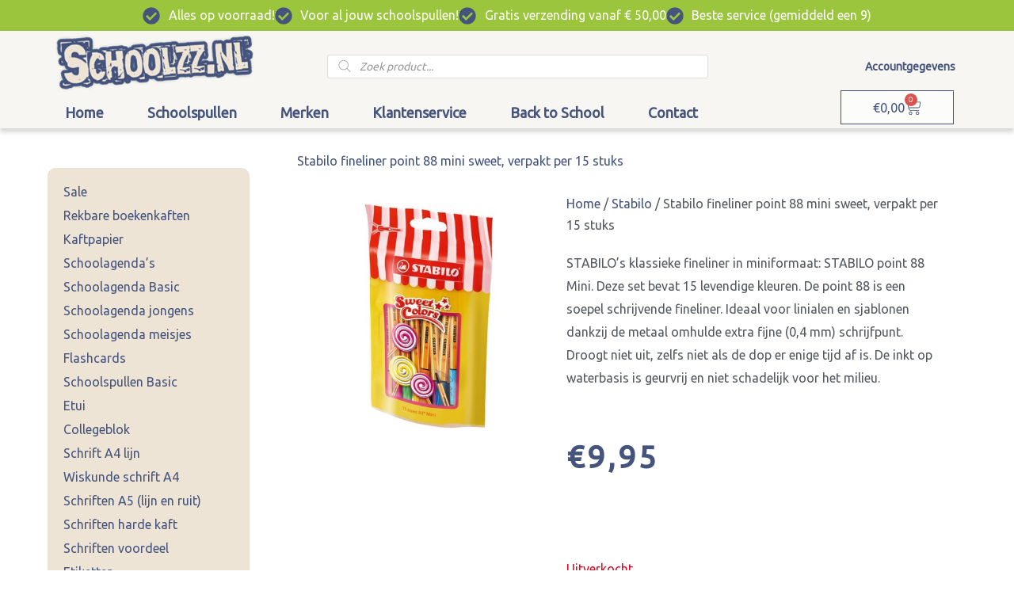

--- FILE ---
content_type: text/html; charset=UTF-8
request_url: https://schoolzz.nl/product/stabilo-fineliner-point-88-mini-sweet-verpakt-per-15-stuks/
body_size: 51356
content:
<!DOCTYPE html>
<html lang="nl-NL">
<head><meta charset="UTF-8"><script>if(navigator.userAgent.match(/MSIE|Internet Explorer/i)||navigator.userAgent.match(/Trident\/7\..*?rv:11/i)){var href=document.location.href;if(!href.match(/[?&]nowprocket/)){if(href.indexOf("?")==-1){if(href.indexOf("#")==-1){document.location.href=href+"?nowprocket=1"}else{document.location.href=href.replace("#","?nowprocket=1#")}}else{if(href.indexOf("#")==-1){document.location.href=href+"&nowprocket=1"}else{document.location.href=href.replace("#","&nowprocket=1#")}}}}</script><script>(()=>{class RocketLazyLoadScripts{constructor(){this.v="2.0.4",this.userEvents=["keydown","keyup","mousedown","mouseup","mousemove","mouseover","mouseout","touchmove","touchstart","touchend","touchcancel","wheel","click","dblclick","input"],this.attributeEvents=["onblur","onclick","oncontextmenu","ondblclick","onfocus","onmousedown","onmouseenter","onmouseleave","onmousemove","onmouseout","onmouseover","onmouseup","onmousewheel","onscroll","onsubmit"]}async t(){this.i(),this.o(),/iP(ad|hone)/.test(navigator.userAgent)&&this.h(),this.u(),this.l(this),this.m(),this.k(this),this.p(this),this._(),await Promise.all([this.R(),this.L()]),this.lastBreath=Date.now(),this.S(this),this.P(),this.D(),this.O(),this.M(),await this.C(this.delayedScripts.normal),await this.C(this.delayedScripts.defer),await this.C(this.delayedScripts.async),await this.T(),await this.F(),await this.j(),await this.A(),window.dispatchEvent(new Event("rocket-allScriptsLoaded")),this.everythingLoaded=!0,this.lastTouchEnd&&await new Promise(t=>setTimeout(t,500-Date.now()+this.lastTouchEnd)),this.I(),this.H(),this.U(),this.W()}i(){this.CSPIssue=sessionStorage.getItem("rocketCSPIssue"),document.addEventListener("securitypolicyviolation",t=>{this.CSPIssue||"script-src-elem"!==t.violatedDirective||"data"!==t.blockedURI||(this.CSPIssue=!0,sessionStorage.setItem("rocketCSPIssue",!0))},{isRocket:!0})}o(){window.addEventListener("pageshow",t=>{this.persisted=t.persisted,this.realWindowLoadedFired=!0},{isRocket:!0}),window.addEventListener("pagehide",()=>{this.onFirstUserAction=null},{isRocket:!0})}h(){let t;function e(e){t=e}window.addEventListener("touchstart",e,{isRocket:!0}),window.addEventListener("touchend",function i(o){o.changedTouches[0]&&t.changedTouches[0]&&Math.abs(o.changedTouches[0].pageX-t.changedTouches[0].pageX)<10&&Math.abs(o.changedTouches[0].pageY-t.changedTouches[0].pageY)<10&&o.timeStamp-t.timeStamp<200&&(window.removeEventListener("touchstart",e,{isRocket:!0}),window.removeEventListener("touchend",i,{isRocket:!0}),"INPUT"===o.target.tagName&&"text"===o.target.type||(o.target.dispatchEvent(new TouchEvent("touchend",{target:o.target,bubbles:!0})),o.target.dispatchEvent(new MouseEvent("mouseover",{target:o.target,bubbles:!0})),o.target.dispatchEvent(new PointerEvent("click",{target:o.target,bubbles:!0,cancelable:!0,detail:1,clientX:o.changedTouches[0].clientX,clientY:o.changedTouches[0].clientY})),event.preventDefault()))},{isRocket:!0})}q(t){this.userActionTriggered||("mousemove"!==t.type||this.firstMousemoveIgnored?"keyup"===t.type||"mouseover"===t.type||"mouseout"===t.type||(this.userActionTriggered=!0,this.onFirstUserAction&&this.onFirstUserAction()):this.firstMousemoveIgnored=!0),"click"===t.type&&t.preventDefault(),t.stopPropagation(),t.stopImmediatePropagation(),"touchstart"===this.lastEvent&&"touchend"===t.type&&(this.lastTouchEnd=Date.now()),"click"===t.type&&(this.lastTouchEnd=0),this.lastEvent=t.type,t.composedPath&&t.composedPath()[0].getRootNode()instanceof ShadowRoot&&(t.rocketTarget=t.composedPath()[0]),this.savedUserEvents.push(t)}u(){this.savedUserEvents=[],this.userEventHandler=this.q.bind(this),this.userEvents.forEach(t=>window.addEventListener(t,this.userEventHandler,{passive:!1,isRocket:!0})),document.addEventListener("visibilitychange",this.userEventHandler,{isRocket:!0})}U(){this.userEvents.forEach(t=>window.removeEventListener(t,this.userEventHandler,{passive:!1,isRocket:!0})),document.removeEventListener("visibilitychange",this.userEventHandler,{isRocket:!0}),this.savedUserEvents.forEach(t=>{(t.rocketTarget||t.target).dispatchEvent(new window[t.constructor.name](t.type,t))})}m(){const t="return false",e=Array.from(this.attributeEvents,t=>"data-rocket-"+t),i="["+this.attributeEvents.join("],[")+"]",o="[data-rocket-"+this.attributeEvents.join("],[data-rocket-")+"]",s=(e,i,o)=>{o&&o!==t&&(e.setAttribute("data-rocket-"+i,o),e["rocket"+i]=new Function("event",o),e.setAttribute(i,t))};new MutationObserver(t=>{for(const n of t)"attributes"===n.type&&(n.attributeName.startsWith("data-rocket-")||this.everythingLoaded?n.attributeName.startsWith("data-rocket-")&&this.everythingLoaded&&this.N(n.target,n.attributeName.substring(12)):s(n.target,n.attributeName,n.target.getAttribute(n.attributeName))),"childList"===n.type&&n.addedNodes.forEach(t=>{if(t.nodeType===Node.ELEMENT_NODE)if(this.everythingLoaded)for(const i of[t,...t.querySelectorAll(o)])for(const t of i.getAttributeNames())e.includes(t)&&this.N(i,t.substring(12));else for(const e of[t,...t.querySelectorAll(i)])for(const t of e.getAttributeNames())this.attributeEvents.includes(t)&&s(e,t,e.getAttribute(t))})}).observe(document,{subtree:!0,childList:!0,attributeFilter:[...this.attributeEvents,...e]})}I(){this.attributeEvents.forEach(t=>{document.querySelectorAll("[data-rocket-"+t+"]").forEach(e=>{this.N(e,t)})})}N(t,e){const i=t.getAttribute("data-rocket-"+e);i&&(t.setAttribute(e,i),t.removeAttribute("data-rocket-"+e))}k(t){Object.defineProperty(HTMLElement.prototype,"onclick",{get(){return this.rocketonclick||null},set(e){this.rocketonclick=e,this.setAttribute(t.everythingLoaded?"onclick":"data-rocket-onclick","this.rocketonclick(event)")}})}S(t){function e(e,i){let o=e[i];e[i]=null,Object.defineProperty(e,i,{get:()=>o,set(s){t.everythingLoaded?o=s:e["rocket"+i]=o=s}})}e(document,"onreadystatechange"),e(window,"onload"),e(window,"onpageshow");try{Object.defineProperty(document,"readyState",{get:()=>t.rocketReadyState,set(e){t.rocketReadyState=e},configurable:!0}),document.readyState="loading"}catch(t){console.log("WPRocket DJE readyState conflict, bypassing")}}l(t){this.originalAddEventListener=EventTarget.prototype.addEventListener,this.originalRemoveEventListener=EventTarget.prototype.removeEventListener,this.savedEventListeners=[],EventTarget.prototype.addEventListener=function(e,i,o){o&&o.isRocket||!t.B(e,this)&&!t.userEvents.includes(e)||t.B(e,this)&&!t.userActionTriggered||e.startsWith("rocket-")||t.everythingLoaded?t.originalAddEventListener.call(this,e,i,o):(t.savedEventListeners.push({target:this,remove:!1,type:e,func:i,options:o}),"mouseenter"!==e&&"mouseleave"!==e||t.originalAddEventListener.call(this,e,t.savedUserEvents.push,o))},EventTarget.prototype.removeEventListener=function(e,i,o){o&&o.isRocket||!t.B(e,this)&&!t.userEvents.includes(e)||t.B(e,this)&&!t.userActionTriggered||e.startsWith("rocket-")||t.everythingLoaded?t.originalRemoveEventListener.call(this,e,i,o):t.savedEventListeners.push({target:this,remove:!0,type:e,func:i,options:o})}}J(t,e){this.savedEventListeners=this.savedEventListeners.filter(i=>{let o=i.type,s=i.target||window;return e!==o||t!==s||(this.B(o,s)&&(i.type="rocket-"+o),this.$(i),!1)})}H(){EventTarget.prototype.addEventListener=this.originalAddEventListener,EventTarget.prototype.removeEventListener=this.originalRemoveEventListener,this.savedEventListeners.forEach(t=>this.$(t))}$(t){t.remove?this.originalRemoveEventListener.call(t.target,t.type,t.func,t.options):this.originalAddEventListener.call(t.target,t.type,t.func,t.options)}p(t){let e;function i(e){return t.everythingLoaded?e:e.split(" ").map(t=>"load"===t||t.startsWith("load.")?"rocket-jquery-load":t).join(" ")}function o(o){function s(e){const s=o.fn[e];o.fn[e]=o.fn.init.prototype[e]=function(){return this[0]===window&&t.userActionTriggered&&("string"==typeof arguments[0]||arguments[0]instanceof String?arguments[0]=i(arguments[0]):"object"==typeof arguments[0]&&Object.keys(arguments[0]).forEach(t=>{const e=arguments[0][t];delete arguments[0][t],arguments[0][i(t)]=e})),s.apply(this,arguments),this}}if(o&&o.fn&&!t.allJQueries.includes(o)){const e={DOMContentLoaded:[],"rocket-DOMContentLoaded":[]};for(const t in e)document.addEventListener(t,()=>{e[t].forEach(t=>t())},{isRocket:!0});o.fn.ready=o.fn.init.prototype.ready=function(i){function s(){parseInt(o.fn.jquery)>2?setTimeout(()=>i.bind(document)(o)):i.bind(document)(o)}return"function"==typeof i&&(t.realDomReadyFired?!t.userActionTriggered||t.fauxDomReadyFired?s():e["rocket-DOMContentLoaded"].push(s):e.DOMContentLoaded.push(s)),o([])},s("on"),s("one"),s("off"),t.allJQueries.push(o)}e=o}t.allJQueries=[],o(window.jQuery),Object.defineProperty(window,"jQuery",{get:()=>e,set(t){o(t)}})}P(){const t=new Map;document.write=document.writeln=function(e){const i=document.currentScript,o=document.createRange(),s=i.parentElement;let n=t.get(i);void 0===n&&(n=i.nextSibling,t.set(i,n));const c=document.createDocumentFragment();o.setStart(c,0),c.appendChild(o.createContextualFragment(e)),s.insertBefore(c,n)}}async R(){return new Promise(t=>{this.userActionTriggered?t():this.onFirstUserAction=t})}async L(){return new Promise(t=>{document.addEventListener("DOMContentLoaded",()=>{this.realDomReadyFired=!0,t()},{isRocket:!0})})}async j(){return this.realWindowLoadedFired?Promise.resolve():new Promise(t=>{window.addEventListener("load",t,{isRocket:!0})})}M(){this.pendingScripts=[];this.scriptsMutationObserver=new MutationObserver(t=>{for(const e of t)e.addedNodes.forEach(t=>{"SCRIPT"!==t.tagName||t.noModule||t.isWPRocket||this.pendingScripts.push({script:t,promise:new Promise(e=>{const i=()=>{const i=this.pendingScripts.findIndex(e=>e.script===t);i>=0&&this.pendingScripts.splice(i,1),e()};t.addEventListener("load",i,{isRocket:!0}),t.addEventListener("error",i,{isRocket:!0}),setTimeout(i,1e3)})})})}),this.scriptsMutationObserver.observe(document,{childList:!0,subtree:!0})}async F(){await this.X(),this.pendingScripts.length?(await this.pendingScripts[0].promise,await this.F()):this.scriptsMutationObserver.disconnect()}D(){this.delayedScripts={normal:[],async:[],defer:[]},document.querySelectorAll("script[type$=rocketlazyloadscript]").forEach(t=>{t.hasAttribute("data-rocket-src")?t.hasAttribute("async")&&!1!==t.async?this.delayedScripts.async.push(t):t.hasAttribute("defer")&&!1!==t.defer||"module"===t.getAttribute("data-rocket-type")?this.delayedScripts.defer.push(t):this.delayedScripts.normal.push(t):this.delayedScripts.normal.push(t)})}async _(){await this.L();let t=[];document.querySelectorAll("script[type$=rocketlazyloadscript][data-rocket-src]").forEach(e=>{let i=e.getAttribute("data-rocket-src");if(i&&!i.startsWith("data:")){i.startsWith("//")&&(i=location.protocol+i);try{const o=new URL(i).origin;o!==location.origin&&t.push({src:o,crossOrigin:e.crossOrigin||"module"===e.getAttribute("data-rocket-type")})}catch(t){}}}),t=[...new Map(t.map(t=>[JSON.stringify(t),t])).values()],this.Y(t,"preconnect")}async G(t){if(await this.K(),!0!==t.noModule||!("noModule"in HTMLScriptElement.prototype))return new Promise(e=>{let i;function o(){(i||t).setAttribute("data-rocket-status","executed"),e()}try{if(navigator.userAgent.includes("Firefox/")||""===navigator.vendor||this.CSPIssue)i=document.createElement("script"),[...t.attributes].forEach(t=>{let e=t.nodeName;"type"!==e&&("data-rocket-type"===e&&(e="type"),"data-rocket-src"===e&&(e="src"),i.setAttribute(e,t.nodeValue))}),t.text&&(i.text=t.text),t.nonce&&(i.nonce=t.nonce),i.hasAttribute("src")?(i.addEventListener("load",o,{isRocket:!0}),i.addEventListener("error",()=>{i.setAttribute("data-rocket-status","failed-network"),e()},{isRocket:!0}),setTimeout(()=>{i.isConnected||e()},1)):(i.text=t.text,o()),i.isWPRocket=!0,t.parentNode.replaceChild(i,t);else{const i=t.getAttribute("data-rocket-type"),s=t.getAttribute("data-rocket-src");i?(t.type=i,t.removeAttribute("data-rocket-type")):t.removeAttribute("type"),t.addEventListener("load",o,{isRocket:!0}),t.addEventListener("error",i=>{this.CSPIssue&&i.target.src.startsWith("data:")?(console.log("WPRocket: CSP fallback activated"),t.removeAttribute("src"),this.G(t).then(e)):(t.setAttribute("data-rocket-status","failed-network"),e())},{isRocket:!0}),s?(t.fetchPriority="high",t.removeAttribute("data-rocket-src"),t.src=s):t.src="data:text/javascript;base64,"+window.btoa(unescape(encodeURIComponent(t.text)))}}catch(i){t.setAttribute("data-rocket-status","failed-transform"),e()}});t.setAttribute("data-rocket-status","skipped")}async C(t){const e=t.shift();return e?(e.isConnected&&await this.G(e),this.C(t)):Promise.resolve()}O(){this.Y([...this.delayedScripts.normal,...this.delayedScripts.defer,...this.delayedScripts.async],"preload")}Y(t,e){this.trash=this.trash||[];let i=!0;var o=document.createDocumentFragment();t.forEach(t=>{const s=t.getAttribute&&t.getAttribute("data-rocket-src")||t.src;if(s&&!s.startsWith("data:")){const n=document.createElement("link");n.href=s,n.rel=e,"preconnect"!==e&&(n.as="script",n.fetchPriority=i?"high":"low"),t.getAttribute&&"module"===t.getAttribute("data-rocket-type")&&(n.crossOrigin=!0),t.crossOrigin&&(n.crossOrigin=t.crossOrigin),t.integrity&&(n.integrity=t.integrity),t.nonce&&(n.nonce=t.nonce),o.appendChild(n),this.trash.push(n),i=!1}}),document.head.appendChild(o)}W(){this.trash.forEach(t=>t.remove())}async T(){try{document.readyState="interactive"}catch(t){}this.fauxDomReadyFired=!0;try{await this.K(),this.J(document,"readystatechange"),document.dispatchEvent(new Event("rocket-readystatechange")),await this.K(),document.rocketonreadystatechange&&document.rocketonreadystatechange(),await this.K(),this.J(document,"DOMContentLoaded"),document.dispatchEvent(new Event("rocket-DOMContentLoaded")),await this.K(),this.J(window,"DOMContentLoaded"),window.dispatchEvent(new Event("rocket-DOMContentLoaded"))}catch(t){console.error(t)}}async A(){try{document.readyState="complete"}catch(t){}try{await this.K(),this.J(document,"readystatechange"),document.dispatchEvent(new Event("rocket-readystatechange")),await this.K(),document.rocketonreadystatechange&&document.rocketonreadystatechange(),await this.K(),this.J(window,"load"),window.dispatchEvent(new Event("rocket-load")),await this.K(),window.rocketonload&&window.rocketonload(),await this.K(),this.allJQueries.forEach(t=>t(window).trigger("rocket-jquery-load")),await this.K(),this.J(window,"pageshow");const t=new Event("rocket-pageshow");t.persisted=this.persisted,window.dispatchEvent(t),await this.K(),window.rocketonpageshow&&window.rocketonpageshow({persisted:this.persisted})}catch(t){console.error(t)}}async K(){Date.now()-this.lastBreath>45&&(await this.X(),this.lastBreath=Date.now())}async X(){return document.hidden?new Promise(t=>setTimeout(t)):new Promise(t=>requestAnimationFrame(t))}B(t,e){return e===document&&"readystatechange"===t||(e===document&&"DOMContentLoaded"===t||(e===window&&"DOMContentLoaded"===t||(e===window&&"load"===t||e===window&&"pageshow"===t)))}static run(){(new RocketLazyLoadScripts).t()}}RocketLazyLoadScripts.run()})();</script>

<meta name="viewport" content="width=device-width, initial-scale=1">
	<link rel="profile" href="https://gmpg.org/xfn/11"> 
	<meta name='robots' content='index, follow, max-image-preview:large, max-snippet:-1, max-video-preview:-1' />

            <script data-no-defer="1" data-ezscrex="false" data-cfasync="false" data-pagespeed-no-defer data-cookieconsent="ignore">
                var ctPublicFunctions = {"_ajax_nonce":"3562fa79e5","_rest_nonce":"d0b9a9b963","_ajax_url":"\/wp-admin\/admin-ajax.php","_rest_url":"https:\/\/schoolzz.nl\/wp-json\/","data__cookies_type":"native","data__ajax_type":"rest","data__bot_detector_enabled":"0","data__frontend_data_log_enabled":1,"cookiePrefix":"","wprocket_detected":true,"host_url":"schoolzz.nl","text__ee_click_to_select":"Klik om de hele gegevens te selecteren","text__ee_original_email":"De volledige tekst is","text__ee_got_it":"Duidelijk","text__ee_blocked":"Geblokkeerd","text__ee_cannot_connect":"Kan geen verbinding maken","text__ee_cannot_decode":"Kan e-mail niet decoderen. Onbekende reden","text__ee_email_decoder":"Cleantalk e-mail decoder","text__ee_wait_for_decoding":"De magie is onderweg!","text__ee_decoding_process":"Wacht een paar seconden terwijl we de contactgegevens decoderen."}
            </script>
        
            <script data-no-defer="1" data-ezscrex="false" data-cfasync="false" data-pagespeed-no-defer data-cookieconsent="ignore">
                var ctPublic = {"_ajax_nonce":"3562fa79e5","settings__forms__check_internal":"0","settings__forms__check_external":"0","settings__forms__force_protection":0,"settings__forms__search_test":"1","settings__data__bot_detector_enabled":"0","settings__sfw__anti_crawler":0,"blog_home":"https:\/\/schoolzz.nl\/","pixel__setting":"3","pixel__enabled":true,"pixel__url":"https:\/\/moderate3-v4.cleantalk.org\/pixel\/6448856e1a9155083351c014414687bd.gif","data__email_check_before_post":"1","data__email_check_exist_post":0,"data__cookies_type":"native","data__key_is_ok":true,"data__visible_fields_required":true,"wl_brandname":"Anti-Spam by CleanTalk","wl_brandname_short":"CleanTalk","ct_checkjs_key":"d25c25a4dcec787266b16d8d990d068b58f1c4d7aa583701722f02aaf2de151b","emailEncoderPassKey":"3c6af39e9c3643c270168659257ac4e9","bot_detector_forms_excluded":"W10=","advancedCacheExists":true,"varnishCacheExists":false,"wc_ajax_add_to_cart":true}
            </script>
        
	<!-- This site is optimized with the Yoast SEO plugin v26.5 - https://yoast.com/wordpress/plugins/seo/ -->
	<title>Stabilo fineliner point 88 mini sweet, verpakt per 15 stuks - Schoolzz dé webshop voor al je schoolspullen!</title>
<link data-rocket-preload as="style" href="https://fonts.googleapis.com/css?family=Ubuntu%3A400%2C&#038;display=swap" rel="preload">
<link href="https://fonts.googleapis.com/css?family=Ubuntu%3A400%2C&#038;display=swap" media="print" onload="this.media=&#039;all&#039;" rel="stylesheet">
<noscript><link rel="stylesheet" href="https://fonts.googleapis.com/css?family=Ubuntu%3A400%2C&#038;display=swap"></noscript>
	<meta name="description" content="Stabilo fineliner point 88 mini sweet * Alles op voorraad, snelle levering * Schoolzz.nl is de speciallist voor al jouw schoolspullen." />
	<link rel="canonical" href="https://schoolzz.nl/product/stabilo-fineliner-point-88-mini-sweet-verpakt-per-15-stuks/" />
	<meta property="og:locale" content="nl_NL" />
	<meta property="og:type" content="article" />
	<meta property="og:title" content="Stabilo fineliner point 88 mini sweet, verpakt per 15 stuks" />
	<meta property="og:description" content="Stabilo fineliner point 88 mini sweet * Alles op voorraad, snelle levering * Schoolzz.nl is de speciallist voor al jouw schoolspullen." />
	<meta property="og:url" content="https://schoolzz.nl/product/stabilo-fineliner-point-88-mini-sweet-verpakt-per-15-stuks/" />
	<meta property="og:site_name" content="Schoolzz" />
	<meta property="article:publisher" content="https://www.facebook.com/Schoolzz" />
	<meta property="article:modified_time" content="2024-08-12T10:25:57+00:00" />
	<meta property="og:image" content="https://schoolzz.nl/wp-content/uploads/Stabilo-fineliner-point-88-mini-sweet-verpakt-per-15-stuks-schoolspullen-99111101.jpg" />
	<meta property="og:image:width" content="450" />
	<meta property="og:image:height" content="450" />
	<meta property="og:image:type" content="image/jpeg" />
	<meta name="twitter:card" content="summary_large_image" />
	<meta name="twitter:title" content="Stabilo fineliner point 88 mini sweet, verpakt per 15 stuks" />
	<script type="application/ld+json" class="yoast-schema-graph">{"@context":"https://schema.org","@graph":[{"@type":"WebPage","@id":"https://schoolzz.nl/product/stabilo-fineliner-point-88-mini-sweet-verpakt-per-15-stuks/","url":"https://schoolzz.nl/product/stabilo-fineliner-point-88-mini-sweet-verpakt-per-15-stuks/","name":"Stabilo fineliner point 88 mini sweet, verpakt per 15 stuks - Schoolzz dé webshop voor al je schoolspullen!","isPartOf":{"@id":"https://schoolzz.nl/#website"},"primaryImageOfPage":{"@id":"https://schoolzz.nl/product/stabilo-fineliner-point-88-mini-sweet-verpakt-per-15-stuks/#primaryimage"},"image":{"@id":"https://schoolzz.nl/product/stabilo-fineliner-point-88-mini-sweet-verpakt-per-15-stuks/#primaryimage"},"thumbnailUrl":"https://schoolzz.nl/wp-content/uploads/Stabilo-fineliner-point-88-mini-sweet-verpakt-per-15-stuks-schoolspullen-99111101.jpg","datePublished":"2020-07-27T06:06:54+00:00","dateModified":"2024-08-12T10:25:57+00:00","description":"Stabilo fineliner point 88 mini sweet * Alles op voorraad, snelle levering * Schoolzz.nl is de speciallist voor al jouw schoolspullen.","breadcrumb":{"@id":"https://schoolzz.nl/product/stabilo-fineliner-point-88-mini-sweet-verpakt-per-15-stuks/#breadcrumb"},"inLanguage":"nl-NL","potentialAction":[{"@type":"ReadAction","target":["https://schoolzz.nl/product/stabilo-fineliner-point-88-mini-sweet-verpakt-per-15-stuks/"]}]},{"@type":"ImageObject","inLanguage":"nl-NL","@id":"https://schoolzz.nl/product/stabilo-fineliner-point-88-mini-sweet-verpakt-per-15-stuks/#primaryimage","url":"https://schoolzz.nl/wp-content/uploads/Stabilo-fineliner-point-88-mini-sweet-verpakt-per-15-stuks-schoolspullen-99111101.jpg","contentUrl":"https://schoolzz.nl/wp-content/uploads/Stabilo-fineliner-point-88-mini-sweet-verpakt-per-15-stuks-schoolspullen-99111101.jpg","width":450,"height":450,"caption":"Stabilo fineliner point 88 mini sweet"},{"@type":"BreadcrumbList","@id":"https://schoolzz.nl/product/stabilo-fineliner-point-88-mini-sweet-verpakt-per-15-stuks/#breadcrumb","itemListElement":[{"@type":"ListItem","position":1,"name":"Home","item":"https://schoolzz.nl/"},{"@type":"ListItem","position":2,"name":"Winkel","item":"https://schoolzz.nl/winkel/"},{"@type":"ListItem","position":3,"name":"Stabilo fineliner point 88 mini sweet, verpakt per 15 stuks"}]},{"@type":"WebSite","@id":"https://schoolzz.nl/#website","url":"https://schoolzz.nl/","name":"Schoolzz","description":"Dé webshop voor al je schoolspullen!","publisher":{"@id":"https://schoolzz.nl/#organization"},"potentialAction":[{"@type":"SearchAction","target":{"@type":"EntryPoint","urlTemplate":"https://schoolzz.nl/?s={search_term_string}"},"query-input":{"@type":"PropertyValueSpecification","valueRequired":true,"valueName":"search_term_string"}}],"inLanguage":"nl-NL"},{"@type":"Organization","@id":"https://schoolzz.nl/#organization","name":"Schoolzz","url":"https://schoolzz.nl/","logo":{"@type":"ImageObject","inLanguage":"nl-NL","@id":"https://schoolzz.nl/#/schema/logo/image/","url":"https://schoolzz.nl/wp-content/uploads/schoolzz-schoolspullen2.png","contentUrl":"https://schoolzz.nl/wp-content/uploads/schoolzz-schoolspullen2.png","width":325,"height":91,"caption":"Schoolzz"},"image":{"@id":"https://schoolzz.nl/#/schema/logo/image/"},"sameAs":["https://www.facebook.com/Schoolzz","https://www.instagram.com/schoolzznl/"]}]}</script>
	<!-- / Yoast SEO plugin. -->


<link rel='dns-prefetch' href='//checkout.buckaroo.nl' />
<link rel='dns-prefetch' href='//fonts.googleapis.com' />
<link href='https://fonts.gstatic.com' crossorigin rel='preconnect' />
<link rel="alternate" type="application/rss+xml" title="Schoolzz &raquo; feed" href="https://schoolzz.nl/feed/" />
<link rel="alternate" type="application/rss+xml" title="Schoolzz &raquo; reacties feed" href="https://schoolzz.nl/comments/feed/" />
<link rel="alternate" title="oEmbed (JSON)" type="application/json+oembed" href="https://schoolzz.nl/wp-json/oembed/1.0/embed?url=https%3A%2F%2Fschoolzz.nl%2Fproduct%2Fstabilo-fineliner-point-88-mini-sweet-verpakt-per-15-stuks%2F" />
<link rel="alternate" title="oEmbed (XML)" type="text/xml+oembed" href="https://schoolzz.nl/wp-json/oembed/1.0/embed?url=https%3A%2F%2Fschoolzz.nl%2Fproduct%2Fstabilo-fineliner-point-88-mini-sweet-verpakt-per-15-stuks%2F&#038;format=xml" />
<style id='wp-img-auto-sizes-contain-inline-css'>
img:is([sizes=auto i],[sizes^="auto," i]){contain-intrinsic-size:3000px 1500px}
/*# sourceURL=wp-img-auto-sizes-contain-inline-css */
</style>
<link rel='stylesheet' id='astra-theme-css-css' href='https://schoolzz.nl/wp-content/themes/astra/assets/css/minified/style.min.css?ver=4.11.17' media='all' />
<style id='astra-theme-css-inline-css'>
.ast-no-sidebar .entry-content .alignfull {margin-left: calc( -50vw + 50%);margin-right: calc( -50vw + 50%);max-width: 100vw;width: 100vw;}.ast-no-sidebar .entry-content .alignwide {margin-left: calc(-41vw + 50%);margin-right: calc(-41vw + 50%);max-width: unset;width: unset;}.ast-no-sidebar .entry-content .alignfull .alignfull,.ast-no-sidebar .entry-content .alignfull .alignwide,.ast-no-sidebar .entry-content .alignwide .alignfull,.ast-no-sidebar .entry-content .alignwide .alignwide,.ast-no-sidebar .entry-content .wp-block-column .alignfull,.ast-no-sidebar .entry-content .wp-block-column .alignwide{width: 100%;margin-left: auto;margin-right: auto;}.wp-block-gallery,.blocks-gallery-grid {margin: 0;}.wp-block-separator {max-width: 100px;}.wp-block-separator.is-style-wide,.wp-block-separator.is-style-dots {max-width: none;}.entry-content .has-2-columns .wp-block-column:first-child {padding-right: 10px;}.entry-content .has-2-columns .wp-block-column:last-child {padding-left: 10px;}@media (max-width: 782px) {.entry-content .wp-block-columns .wp-block-column {flex-basis: 100%;}.entry-content .has-2-columns .wp-block-column:first-child {padding-right: 0;}.entry-content .has-2-columns .wp-block-column:last-child {padding-left: 0;}}body .entry-content .wp-block-latest-posts {margin-left: 0;}body .entry-content .wp-block-latest-posts li {list-style: none;}.ast-no-sidebar .ast-container .entry-content .wp-block-latest-posts {margin-left: 0;}.ast-header-break-point .entry-content .alignwide {margin-left: auto;margin-right: auto;}.entry-content .blocks-gallery-item img {margin-bottom: auto;}.wp-block-pullquote {border-top: 4px solid #555d66;border-bottom: 4px solid #555d66;color: #40464d;}:root{--ast-post-nav-space:0;--ast-container-default-xlg-padding:6.67em;--ast-container-default-lg-padding:5.67em;--ast-container-default-slg-padding:4.34em;--ast-container-default-md-padding:3.34em;--ast-container-default-sm-padding:6.67em;--ast-container-default-xs-padding:2.4em;--ast-container-default-xxs-padding:1.4em;--ast-code-block-background:#EEEEEE;--ast-comment-inputs-background:#FAFAFA;--ast-normal-container-width:1200px;--ast-narrow-container-width:750px;--ast-blog-title-font-weight:normal;--ast-blog-meta-weight:inherit;--ast-global-color-primary:var(--ast-global-color-5);--ast-global-color-secondary:var(--ast-global-color-4);--ast-global-color-alternate-background:var(--ast-global-color-7);--ast-global-color-subtle-background:var(--ast-global-color-6);--ast-bg-style-guide:#F8FAFC;--ast-shadow-style-guide:0px 0px 4px 0 #00000057;--ast-global-dark-bg-style:#fff;--ast-global-dark-lfs:#fbfbfb;--ast-widget-bg-color:#fafafa;--ast-wc-container-head-bg-color:#fbfbfb;--ast-title-layout-bg:#eeeeee;--ast-search-border-color:#e7e7e7;--ast-lifter-hover-bg:#e6e6e6;--ast-gallery-block-color:#000;--srfm-color-input-label:var(--ast-global-color-2);}html{font-size:100%;}a,.page-title{color:#45547d;}a:hover,a:focus{color:var(--ast-global-color-1);}body,button,input,select,textarea,.ast-button,.ast-custom-button{font-family:'Ubuntu',sans-serif;font-weight:400;font-size:16px;font-size:1rem;}blockquote{color:var(--ast-global-color-3);}.ast-site-identity .site-title a{color:var(--ast-global-color-2);}.site-title{font-size:35px;font-size:2.1875rem;display:block;}.site-header .site-description{font-size:15px;font-size:0.9375rem;display:none;}.entry-title{font-size:26px;font-size:1.625rem;}.archive .ast-article-post .ast-article-inner,.blog .ast-article-post .ast-article-inner,.archive .ast-article-post .ast-article-inner:hover,.blog .ast-article-post .ast-article-inner:hover{overflow:hidden;}h1,.entry-content :where(h1){font-size:40px;font-size:2.5rem;line-height:1.4em;}h2,.entry-content :where(h2){font-size:32px;font-size:2rem;line-height:1.3em;}h3,.entry-content :where(h3){font-size:26px;font-size:1.625rem;line-height:1.3em;}h4,.entry-content :where(h4){font-size:24px;font-size:1.5rem;line-height:1.2em;}h5,.entry-content :where(h5){font-size:20px;font-size:1.25rem;line-height:1.2em;}h6,.entry-content :where(h6){font-size:16px;font-size:1rem;line-height:1.25em;}::selection{background-color:#45547d;color:#ffffff;}body,h1,h2,h3,h4,h5,h6,.entry-title a,.entry-content :where(h1,h2,h3,h4,h5,h6){color:var(--ast-global-color-3);}.tagcloud a:hover,.tagcloud a:focus,.tagcloud a.current-item{color:#ffffff;border-color:#45547d;background-color:#45547d;}input:focus,input[type="text"]:focus,input[type="email"]:focus,input[type="url"]:focus,input[type="password"]:focus,input[type="reset"]:focus,input[type="search"]:focus,textarea:focus{border-color:#45547d;}input[type="radio"]:checked,input[type=reset],input[type="checkbox"]:checked,input[type="checkbox"]:hover:checked,input[type="checkbox"]:focus:checked,input[type=range]::-webkit-slider-thumb{border-color:#45547d;background-color:#45547d;box-shadow:none;}.site-footer a:hover + .post-count,.site-footer a:focus + .post-count{background:#45547d;border-color:#45547d;}.single .nav-links .nav-previous,.single .nav-links .nav-next{color:#45547d;}.entry-meta,.entry-meta *{line-height:1.45;color:#45547d;}.entry-meta a:not(.ast-button):hover,.entry-meta a:not(.ast-button):hover *,.entry-meta a:not(.ast-button):focus,.entry-meta a:not(.ast-button):focus *,.page-links > .page-link,.page-links .page-link:hover,.post-navigation a:hover{color:var(--ast-global-color-1);}#cat option,.secondary .calendar_wrap thead a,.secondary .calendar_wrap thead a:visited{color:#45547d;}.secondary .calendar_wrap #today,.ast-progress-val span{background:#45547d;}.secondary a:hover + .post-count,.secondary a:focus + .post-count{background:#45547d;border-color:#45547d;}.calendar_wrap #today > a{color:#ffffff;}.page-links .page-link,.single .post-navigation a{color:#45547d;}.ast-search-menu-icon .search-form button.search-submit{padding:0 4px;}.ast-search-menu-icon form.search-form{padding-right:0;}.ast-header-search .ast-search-menu-icon.ast-dropdown-active .search-form,.ast-header-search .ast-search-menu-icon.ast-dropdown-active .search-field:focus{transition:all 0.2s;}.search-form input.search-field:focus{outline:none;}.widget-title,.widget .wp-block-heading{font-size:22px;font-size:1.375rem;color:var(--ast-global-color-3);}.ast-search-menu-icon.slide-search a:focus-visible:focus-visible,.astra-search-icon:focus-visible,#close:focus-visible,a:focus-visible,.ast-menu-toggle:focus-visible,.site .skip-link:focus-visible,.wp-block-loginout input:focus-visible,.wp-block-search.wp-block-search__button-inside .wp-block-search__inside-wrapper,.ast-header-navigation-arrow:focus-visible,.woocommerce .wc-proceed-to-checkout > .checkout-button:focus-visible,.woocommerce .woocommerce-MyAccount-navigation ul li a:focus-visible,.ast-orders-table__row .ast-orders-table__cell:focus-visible,.woocommerce .woocommerce-order-details .order-again > .button:focus-visible,.woocommerce .woocommerce-message a.button.wc-forward:focus-visible,.woocommerce #minus_qty:focus-visible,.woocommerce #plus_qty:focus-visible,a#ast-apply-coupon:focus-visible,.woocommerce .woocommerce-info a:focus-visible,.woocommerce .astra-shop-summary-wrap a:focus-visible,.woocommerce a.wc-forward:focus-visible,#ast-apply-coupon:focus-visible,.woocommerce-js .woocommerce-mini-cart-item a.remove:focus-visible,#close:focus-visible,.button.search-submit:focus-visible,#search_submit:focus,.normal-search:focus-visible,.ast-header-account-wrap:focus-visible,.woocommerce .ast-on-card-button.ast-quick-view-trigger:focus,.astra-cart-drawer-close:focus,.ast-single-variation:focus,.ast-woocommerce-product-gallery__image:focus,.ast-button:focus,.woocommerce-product-gallery--with-images [data-controls="prev"]:focus-visible,.woocommerce-product-gallery--with-images [data-controls="next"]:focus-visible{outline-style:dotted;outline-color:inherit;outline-width:thin;}input:focus,input[type="text"]:focus,input[type="email"]:focus,input[type="url"]:focus,input[type="password"]:focus,input[type="reset"]:focus,input[type="search"]:focus,input[type="number"]:focus,textarea:focus,.wp-block-search__input:focus,[data-section="section-header-mobile-trigger"] .ast-button-wrap .ast-mobile-menu-trigger-minimal:focus,.ast-mobile-popup-drawer.active .menu-toggle-close:focus,.woocommerce-ordering select.orderby:focus,#ast-scroll-top:focus,#coupon_code:focus,.woocommerce-page #comment:focus,.woocommerce #reviews #respond input#submit:focus,.woocommerce a.add_to_cart_button:focus,.woocommerce .button.single_add_to_cart_button:focus,.woocommerce .woocommerce-cart-form button:focus,.woocommerce .woocommerce-cart-form__cart-item .quantity .qty:focus,.woocommerce .woocommerce-billing-fields .woocommerce-billing-fields__field-wrapper .woocommerce-input-wrapper > .input-text:focus,.woocommerce #order_comments:focus,.woocommerce #place_order:focus,.woocommerce .woocommerce-address-fields .woocommerce-address-fields__field-wrapper .woocommerce-input-wrapper > .input-text:focus,.woocommerce .woocommerce-MyAccount-content form button:focus,.woocommerce .woocommerce-MyAccount-content .woocommerce-EditAccountForm .woocommerce-form-row .woocommerce-Input.input-text:focus,.woocommerce .ast-woocommerce-container .woocommerce-pagination ul.page-numbers li a:focus,body #content .woocommerce form .form-row .select2-container--default .select2-selection--single:focus,#ast-coupon-code:focus,.woocommerce.woocommerce-js .quantity input[type=number]:focus,.woocommerce-js .woocommerce-mini-cart-item .quantity input[type=number]:focus,.woocommerce p#ast-coupon-trigger:focus{border-style:dotted;border-color:inherit;border-width:thin;}input{outline:none;}.woocommerce-js input[type=text]:focus,.woocommerce-js input[type=email]:focus,.woocommerce-js textarea:focus,input[type=number]:focus,.comments-area textarea#comment:focus,.comments-area textarea#comment:active,.comments-area .ast-comment-formwrap input[type="text"]:focus,.comments-area .ast-comment-formwrap input[type="text"]:active{outline-style:unset;outline-color:inherit;outline-width:thin;}.main-header-menu .menu-link,.ast-header-custom-item a{color:var(--ast-global-color-3);}.main-header-menu .menu-item:hover > .menu-link,.main-header-menu .menu-item:hover > .ast-menu-toggle,.main-header-menu .ast-masthead-custom-menu-items a:hover,.main-header-menu .menu-item.focus > .menu-link,.main-header-menu .menu-item.focus > .ast-menu-toggle,.main-header-menu .current-menu-item > .menu-link,.main-header-menu .current-menu-ancestor > .menu-link,.main-header-menu .current-menu-item > .ast-menu-toggle,.main-header-menu .current-menu-ancestor > .ast-menu-toggle{color:#45547d;}.header-main-layout-3 .ast-main-header-bar-alignment{margin-right:auto;}.header-main-layout-2 .site-header-section-left .ast-site-identity{text-align:left;}.ast-logo-title-inline .site-logo-img{padding-right:1em;}.site-logo-img img{ transition:all 0.2s linear;}body .ast-oembed-container *{position:absolute;top:0;width:100%;height:100%;left:0;}body .wp-block-embed-pocket-casts .ast-oembed-container *{position:unset;}.ast-header-break-point .ast-mobile-menu-buttons-minimal.menu-toggle{background:transparent;color:#45547d;}.ast-header-break-point .ast-mobile-menu-buttons-outline.menu-toggle{background:transparent;border:1px solid #45547d;color:#45547d;}.ast-header-break-point .ast-mobile-menu-buttons-fill.menu-toggle{background:#45547d;color:#ffffff;}.ast-single-post-featured-section + article {margin-top: 2em;}.site-content .ast-single-post-featured-section img {width: 100%;overflow: hidden;object-fit: cover;}.site > .ast-single-related-posts-container {margin-top: 0;}@media (min-width: 922px) {.ast-desktop .ast-container--narrow {max-width: var(--ast-narrow-container-width);margin: 0 auto;}}.ast-page-builder-template .hentry {margin: 0;}.ast-page-builder-template .site-content > .ast-container {max-width: 100%;padding: 0;}.ast-page-builder-template .site .site-content #primary {padding: 0;margin: 0;}.ast-page-builder-template .no-results {text-align: center;margin: 4em auto;}.ast-page-builder-template .ast-pagination {padding: 2em;}.ast-page-builder-template .entry-header.ast-no-title.ast-no-thumbnail {margin-top: 0;}.ast-page-builder-template .entry-header.ast-header-without-markup {margin-top: 0;margin-bottom: 0;}.ast-page-builder-template .entry-header.ast-no-title.ast-no-meta {margin-bottom: 0;}.ast-page-builder-template.single .post-navigation {padding-bottom: 2em;}.ast-page-builder-template.single-post .site-content > .ast-container {max-width: 100%;}.ast-page-builder-template .entry-header {margin-top: 4em;margin-left: auto;margin-right: auto;padding-left: 20px;padding-right: 20px;}.single.ast-page-builder-template .entry-header {padding-left: 20px;padding-right: 20px;}.ast-page-builder-template .ast-archive-description {margin: 4em auto 0;padding-left: 20px;padding-right: 20px;}.ast-page-builder-template.ast-no-sidebar .entry-content .alignwide {margin-left: 0;margin-right: 0;}.footer-adv .footer-adv-overlay{border-top-style:solid;border-top-color:#7a7a7a;}@media( max-width: 420px ) {.single .nav-links .nav-previous,.single .nav-links .nav-next {width: 100%;text-align: center;}}.wp-block-buttons.aligncenter{justify-content:center;}@media (min-width:1200px){.wp-block-group .has-background{padding:20px;}}.wp-block-image.aligncenter{margin-left:auto;margin-right:auto;}.wp-block-table.aligncenter{margin-left:auto;margin-right:auto;}.wp-block-buttons .wp-block-button.is-style-outline .wp-block-button__link.wp-element-button,.ast-outline-button,.wp-block-uagb-buttons-child .uagb-buttons-repeater.ast-outline-button{border-color:#45547d;border-top-width:2px;border-right-width:2px;border-bottom-width:2px;border-left-width:2px;font-family:inherit;font-weight:inherit;font-size:16px;font-size:1rem;line-height:1em;}.wp-block-button.is-style-outline .wp-block-button__link:hover,.wp-block-buttons .wp-block-button.is-style-outline .wp-block-button__link:focus,.wp-block-buttons .wp-block-button.is-style-outline > .wp-block-button__link:not(.has-text-color):hover,.wp-block-buttons .wp-block-button.wp-block-button__link.is-style-outline:not(.has-text-color):hover,.ast-outline-button:hover,.ast-outline-button:focus,.wp-block-uagb-buttons-child .uagb-buttons-repeater.ast-outline-button:hover,.wp-block-uagb-buttons-child .uagb-buttons-repeater.ast-outline-button:focus{background-color:#9bc53d;}.wp-block-button .wp-block-button__link.wp-element-button.is-style-outline:not(.has-background),.wp-block-button.is-style-outline>.wp-block-button__link.wp-element-button:not(.has-background),.ast-outline-button{background-color:#45547d;}.entry-content[data-ast-blocks-layout] > figure{margin-bottom:1em;}.elementor-widget-container .elementor-loop-container .e-loop-item[data-elementor-type="loop-item"]{width:100%;}@media (max-width:921px){.ast-left-sidebar #content > .ast-container{display:flex;flex-direction:column-reverse;width:100%;}.ast-separate-container .ast-article-post,.ast-separate-container .ast-article-single{padding:1.5em 2.14em;}.ast-author-box img.avatar{margin:20px 0 0 0;}}@media (min-width:922px){.ast-separate-container.ast-right-sidebar #primary,.ast-separate-container.ast-left-sidebar #primary{border:0;}.search-no-results.ast-separate-container #primary{margin-bottom:4em;}}.elementor-widget-button .elementor-button{border-style:solid;text-decoration:none;border-top-width:0;border-right-width:0;border-left-width:0;border-bottom-width:0;}body .elementor-button.elementor-size-sm,body .elementor-button.elementor-size-xs,body .elementor-button.elementor-size-md,body .elementor-button.elementor-size-lg,body .elementor-button.elementor-size-xl,body .elementor-button{padding-top:10px;padding-right:40px;padding-bottom:10px;padding-left:40px;}.wp-block-button .wp-block-button__link{color:#ffffff;}.elementor-widget-button .elementor-button{font-size:16px;font-size:1rem;line-height:1em;text-transform:capitalize;}body .elementor-button.elementor-size-sm,body .elementor-button.elementor-size-xs,body .elementor-button.elementor-size-md,body .elementor-button.elementor-size-lg,body .elementor-button.elementor-size-xl,body .elementor-button{font-size:16px;font-size:1rem;}.wp-block-button .wp-block-button__link:hover,.wp-block-button .wp-block-button__link:focus{color:#ffffff;background-color:#9bc53d;border-color:#9bc53d;}.elementor-widget-heading h1.elementor-heading-title{line-height:1.4em;}.elementor-widget-heading h2.elementor-heading-title{line-height:1.3em;}.elementor-widget-heading h3.elementor-heading-title{line-height:1.3em;}.elementor-widget-heading h4.elementor-heading-title{line-height:1.2em;}.elementor-widget-heading h5.elementor-heading-title{line-height:1.2em;}.elementor-widget-heading h6.elementor-heading-title{line-height:1.25em;}.wp-block-button .wp-block-button__link{border-top-width:0;border-right-width:0;border-left-width:0;border-bottom-width:0;border-color:#45547d;background-color:#45547d;color:#ffffff;font-family:inherit;font-weight:inherit;line-height:1em;text-transform:capitalize;font-size:16px;font-size:1rem;padding-top:10px;padding-right:40px;padding-bottom:10px;padding-left:40px;}.menu-toggle,button,.ast-button,.ast-custom-button,.button,input#submit,input[type="button"],input[type="submit"],input[type="reset"]{border-style:solid;border-top-width:0;border-right-width:0;border-left-width:0;border-bottom-width:0;color:#ffffff;border-color:#45547d;background-color:#45547d;padding-top:10px;padding-right:40px;padding-bottom:10px;padding-left:40px;font-family:inherit;font-weight:inherit;font-size:16px;font-size:1rem;line-height:1em;text-transform:capitalize;}button:focus,.menu-toggle:hover,button:hover,.ast-button:hover,.ast-custom-button:hover .button:hover,.ast-custom-button:hover ,input[type=reset]:hover,input[type=reset]:focus,input#submit:hover,input#submit:focus,input[type="button"]:hover,input[type="button"]:focus,input[type="submit"]:hover,input[type="submit"]:focus{color:#ffffff;background-color:#9bc53d;border-color:#9bc53d;}@media (max-width:921px){.ast-mobile-header-stack .main-header-bar .ast-search-menu-icon{display:inline-block;}.ast-header-break-point.ast-header-custom-item-outside .ast-mobile-header-stack .main-header-bar .ast-search-icon{margin:0;}.ast-comment-avatar-wrap img{max-width:2.5em;}.ast-comment-meta{padding:0 1.8888em 1.3333em;}.ast-separate-container .ast-comment-list li.depth-1{padding:1.5em 2.14em;}.ast-separate-container .comment-respond{padding:2em 2.14em;}}@media (min-width:544px){.ast-container{max-width:100%;}}@media (max-width:544px){.ast-separate-container .ast-article-post,.ast-separate-container .ast-article-single,.ast-separate-container .comments-title,.ast-separate-container .ast-archive-description{padding:1.5em 1em;}.ast-separate-container #content .ast-container{padding-left:0.54em;padding-right:0.54em;}.ast-separate-container .ast-comment-list .bypostauthor{padding:.5em;}.ast-search-menu-icon.ast-dropdown-active .search-field{width:170px;}.site-branding img,.site-header .site-logo-img .custom-logo-link img{max-width:100%;}} #ast-mobile-header .ast-site-header-cart-li a{pointer-events:none;}.ast-no-sidebar.ast-separate-container .entry-content .alignfull {margin-left: -6.67em;margin-right: -6.67em;width: auto;}@media (max-width: 1200px) {.ast-no-sidebar.ast-separate-container .entry-content .alignfull {margin-left: -2.4em;margin-right: -2.4em;}}@media (max-width: 768px) {.ast-no-sidebar.ast-separate-container .entry-content .alignfull {margin-left: -2.14em;margin-right: -2.14em;}}@media (max-width: 544px) {.ast-no-sidebar.ast-separate-container .entry-content .alignfull {margin-left: -1em;margin-right: -1em;}}.ast-no-sidebar.ast-separate-container .entry-content .alignwide {margin-left: -20px;margin-right: -20px;}.ast-no-sidebar.ast-separate-container .entry-content .wp-block-column .alignfull,.ast-no-sidebar.ast-separate-container .entry-content .wp-block-column .alignwide {margin-left: auto;margin-right: auto;width: 100%;}@media (max-width:921px){.site-title{display:block;}.site-header .site-description{display:none;}h1,.entry-content :where(h1){font-size:30px;}h2,.entry-content :where(h2){font-size:25px;}h3,.entry-content :where(h3){font-size:20px;}}@media (max-width:544px){.site-title{display:block;}.site-header .site-description{display:none;}h1,.entry-content :where(h1){font-size:30px;}h2,.entry-content :where(h2){font-size:25px;}h3,.entry-content :where(h3){font-size:20px;}}@media (max-width:921px){html{font-size:91.2%;}}@media (max-width:544px){html{font-size:91.2%;}}@media (min-width:922px){.ast-container{max-width:1240px;}}@font-face {font-family: "Astra";src: url(https://schoolzz.nl/wp-content/themes/astra/assets/fonts/astra.woff) format("woff"),url(https://schoolzz.nl/wp-content/themes/astra/assets/fonts/astra.ttf) format("truetype"),url(https://schoolzz.nl/wp-content/themes/astra/assets/fonts/astra.svg#astra) format("svg");font-weight: normal;font-style: normal;font-display: fallback;}@media (max-width:921px) {.main-header-bar .main-header-bar-navigation{display:none;}}.ast-desktop .main-header-menu.submenu-with-border .sub-menu,.ast-desktop .main-header-menu.submenu-with-border .astra-full-megamenu-wrapper{border-color:#45547d;}.ast-desktop .main-header-menu.submenu-with-border .sub-menu{border-top-width:2px;border-style:solid;}.ast-desktop .main-header-menu.submenu-with-border .sub-menu .sub-menu{top:-2px;}.ast-desktop .main-header-menu.submenu-with-border .sub-menu .menu-link,.ast-desktop .main-header-menu.submenu-with-border .children .menu-link{border-bottom-width:0px;border-style:solid;border-color:#eaeaea;}@media (min-width:922px){.main-header-menu .sub-menu .menu-item.ast-left-align-sub-menu:hover > .sub-menu,.main-header-menu .sub-menu .menu-item.ast-left-align-sub-menu.focus > .sub-menu{margin-left:-0px;}}.ast-small-footer{border-top-style:solid;border-top-width:1px;border-top-color:#7a7a7a;}.ast-small-footer-wrap{text-align:center;}.site .comments-area{padding-bottom:3em;}.ast-header-break-point.ast-header-custom-item-inside .main-header-bar .main-header-bar-navigation .ast-search-icon {display: none;}.ast-header-break-point.ast-header-custom-item-inside .main-header-bar .ast-search-menu-icon .search-form {padding: 0;display: block;overflow: hidden;}.ast-header-break-point .ast-header-custom-item .widget:last-child {margin-bottom: 1em;}.ast-header-custom-item .widget {margin: 0.5em;display: inline-block;vertical-align: middle;}.ast-header-custom-item .widget p {margin-bottom: 0;}.ast-header-custom-item .widget li {width: auto;}.ast-header-custom-item-inside .button-custom-menu-item .menu-link {display: none;}.ast-header-custom-item-inside.ast-header-break-point .button-custom-menu-item .ast-custom-button-link {display: none;}.ast-header-custom-item-inside.ast-header-break-point .button-custom-menu-item .menu-link {display: block;}.ast-header-break-point.ast-header-custom-item-outside .main-header-bar .ast-search-icon {margin-right: 1em;}.ast-header-break-point.ast-header-custom-item-inside .main-header-bar .ast-search-menu-icon .search-field,.ast-header-break-point.ast-header-custom-item-inside .main-header-bar .ast-search-menu-icon.ast-inline-search .search-field {width: 100%;padding-right: 5.5em;}.ast-header-break-point.ast-header-custom-item-inside .main-header-bar .ast-search-menu-icon .search-submit {display: block;position: absolute;height: 100%;top: 0;right: 0;padding: 0 1em;border-radius: 0;}.ast-header-break-point .ast-header-custom-item .ast-masthead-custom-menu-items {padding-left: 20px;padding-right: 20px;margin-bottom: 1em;margin-top: 1em;}.ast-header-custom-item-inside.ast-header-break-point .button-custom-menu-item {padding-left: 0;padding-right: 0;margin-top: 0;margin-bottom: 0;}.astra-icon-down_arrow::after {content: "\e900";font-family: Astra;}.astra-icon-close::after {content: "\e5cd";font-family: Astra;}.astra-icon-drag_handle::after {content: "\e25d";font-family: Astra;}.astra-icon-format_align_justify::after {content: "\e235";font-family: Astra;}.astra-icon-menu::after {content: "\e5d2";font-family: Astra;}.astra-icon-reorder::after {content: "\e8fe";font-family: Astra;}.astra-icon-search::after {content: "\e8b6";font-family: Astra;}.astra-icon-zoom_in::after {content: "\e56b";font-family: Astra;}.astra-icon-check-circle::after {content: "\e901";font-family: Astra;}.astra-icon-shopping-cart::after {content: "\f07a";font-family: Astra;}.astra-icon-shopping-bag::after {content: "\f290";font-family: Astra;}.astra-icon-shopping-basket::after {content: "\f291";font-family: Astra;}.astra-icon-circle-o::after {content: "\e903";font-family: Astra;}.astra-icon-certificate::after {content: "\e902";font-family: Astra;}blockquote {padding: 1.2em;}:root .has-ast-global-color-0-color{color:var(--ast-global-color-0);}:root .has-ast-global-color-0-background-color{background-color:var(--ast-global-color-0);}:root .wp-block-button .has-ast-global-color-0-color{color:var(--ast-global-color-0);}:root .wp-block-button .has-ast-global-color-0-background-color{background-color:var(--ast-global-color-0);}:root .has-ast-global-color-1-color{color:var(--ast-global-color-1);}:root .has-ast-global-color-1-background-color{background-color:var(--ast-global-color-1);}:root .wp-block-button .has-ast-global-color-1-color{color:var(--ast-global-color-1);}:root .wp-block-button .has-ast-global-color-1-background-color{background-color:var(--ast-global-color-1);}:root .has-ast-global-color-2-color{color:var(--ast-global-color-2);}:root .has-ast-global-color-2-background-color{background-color:var(--ast-global-color-2);}:root .wp-block-button .has-ast-global-color-2-color{color:var(--ast-global-color-2);}:root .wp-block-button .has-ast-global-color-2-background-color{background-color:var(--ast-global-color-2);}:root .has-ast-global-color-3-color{color:var(--ast-global-color-3);}:root .has-ast-global-color-3-background-color{background-color:var(--ast-global-color-3);}:root .wp-block-button .has-ast-global-color-3-color{color:var(--ast-global-color-3);}:root .wp-block-button .has-ast-global-color-3-background-color{background-color:var(--ast-global-color-3);}:root .has-ast-global-color-4-color{color:var(--ast-global-color-4);}:root .has-ast-global-color-4-background-color{background-color:var(--ast-global-color-4);}:root .wp-block-button .has-ast-global-color-4-color{color:var(--ast-global-color-4);}:root .wp-block-button .has-ast-global-color-4-background-color{background-color:var(--ast-global-color-4);}:root .has-ast-global-color-5-color{color:var(--ast-global-color-5);}:root .has-ast-global-color-5-background-color{background-color:var(--ast-global-color-5);}:root .wp-block-button .has-ast-global-color-5-color{color:var(--ast-global-color-5);}:root .wp-block-button .has-ast-global-color-5-background-color{background-color:var(--ast-global-color-5);}:root .has-ast-global-color-6-color{color:var(--ast-global-color-6);}:root .has-ast-global-color-6-background-color{background-color:var(--ast-global-color-6);}:root .wp-block-button .has-ast-global-color-6-color{color:var(--ast-global-color-6);}:root .wp-block-button .has-ast-global-color-6-background-color{background-color:var(--ast-global-color-6);}:root .has-ast-global-color-7-color{color:var(--ast-global-color-7);}:root .has-ast-global-color-7-background-color{background-color:var(--ast-global-color-7);}:root .wp-block-button .has-ast-global-color-7-color{color:var(--ast-global-color-7);}:root .wp-block-button .has-ast-global-color-7-background-color{background-color:var(--ast-global-color-7);}:root .has-ast-global-color-8-color{color:var(--ast-global-color-8);}:root .has-ast-global-color-8-background-color{background-color:var(--ast-global-color-8);}:root .wp-block-button .has-ast-global-color-8-color{color:var(--ast-global-color-8);}:root .wp-block-button .has-ast-global-color-8-background-color{background-color:var(--ast-global-color-8);}:root{--ast-global-color-0:#0170B9;--ast-global-color-1:#3a3a3a;--ast-global-color-2:#3a3a3a;--ast-global-color-3:#4B4F58;--ast-global-color-4:#F5F5F5;--ast-global-color-5:#FFFFFF;--ast-global-color-6:#E5E5E5;--ast-global-color-7:#424242;--ast-global-color-8:#000000;}:root {--ast-border-color : #dddddd;}.ast-breadcrumbs .trail-browse,.ast-breadcrumbs .trail-items,.ast-breadcrumbs .trail-items li{display:inline-block;margin:0;padding:0;border:none;background:inherit;text-indent:0;text-decoration:none;}.ast-breadcrumbs .trail-browse{font-size:inherit;font-style:inherit;font-weight:inherit;color:inherit;}.ast-breadcrumbs .trail-items{list-style:none;}.trail-items li::after{padding:0 0.3em;content:"\00bb";}.trail-items li:last-of-type::after{display:none;}h1,h2,h3,h4,h5,h6,.entry-content :where(h1,h2,h3,h4,h5,h6){color:#45547d;}.elementor-posts-container [CLASS*="ast-width-"]{width:100%;}.elementor-template-full-width .ast-container{display:block;}.elementor-screen-only,.screen-reader-text,.screen-reader-text span,.ui-helper-hidden-accessible{top:0 !important;}@media (max-width:544px){.elementor-element .elementor-wc-products .woocommerce[class*="columns-"] ul.products li.product{width:auto;margin:0;}.elementor-element .woocommerce .woocommerce-result-count{float:none;}}.ast-header-break-point .main-header-bar{border-bottom-width:1px;}@media (min-width:922px){.main-header-bar{border-bottom-width:1px;}}.main-header-menu .menu-item, #astra-footer-menu .menu-item, .main-header-bar .ast-masthead-custom-menu-items{-js-display:flex;display:flex;-webkit-box-pack:center;-webkit-justify-content:center;-moz-box-pack:center;-ms-flex-pack:center;justify-content:center;-webkit-box-orient:vertical;-webkit-box-direction:normal;-webkit-flex-direction:column;-moz-box-orient:vertical;-moz-box-direction:normal;-ms-flex-direction:column;flex-direction:column;}.main-header-menu > .menu-item > .menu-link, #astra-footer-menu > .menu-item > .menu-link{height:100%;-webkit-box-align:center;-webkit-align-items:center;-moz-box-align:center;-ms-flex-align:center;align-items:center;-js-display:flex;display:flex;}.ast-primary-menu-disabled .main-header-bar .ast-masthead-custom-menu-items{flex:unset;}.main-header-menu .sub-menu .menu-item.menu-item-has-children > .menu-link:after{position:absolute;right:1em;top:50%;transform:translate(0,-50%) rotate(270deg);}.ast-header-break-point .main-header-bar .main-header-bar-navigation .page_item_has_children > .ast-menu-toggle::before, .ast-header-break-point .main-header-bar .main-header-bar-navigation .menu-item-has-children > .ast-menu-toggle::before, .ast-mobile-popup-drawer .main-header-bar-navigation .menu-item-has-children>.ast-menu-toggle::before, .ast-header-break-point .ast-mobile-header-wrap .main-header-bar-navigation .menu-item-has-children > .ast-menu-toggle::before{font-weight:bold;content:"\e900";font-family:Astra;text-decoration:inherit;display:inline-block;}.ast-header-break-point .main-navigation ul.sub-menu .menu-item .menu-link:before{content:"\e900";font-family:Astra;font-size:.65em;text-decoration:inherit;display:inline-block;transform:translate(0, -2px) rotateZ(270deg);margin-right:5px;}.widget_search .search-form:after{font-family:Astra;font-size:1.2em;font-weight:normal;content:"\e8b6";position:absolute;top:50%;right:15px;transform:translate(0, -50%);}.astra-search-icon::before{content:"\e8b6";font-family:Astra;font-style:normal;font-weight:normal;text-decoration:inherit;text-align:center;-webkit-font-smoothing:antialiased;-moz-osx-font-smoothing:grayscale;z-index:3;}.main-header-bar .main-header-bar-navigation .page_item_has_children > a:after, .main-header-bar .main-header-bar-navigation .menu-item-has-children > a:after, .menu-item-has-children .ast-header-navigation-arrow:after{content:"\e900";display:inline-block;font-family:Astra;font-size:.6rem;font-weight:bold;text-rendering:auto;-webkit-font-smoothing:antialiased;-moz-osx-font-smoothing:grayscale;margin-left:10px;line-height:normal;}.menu-item-has-children .sub-menu .ast-header-navigation-arrow:after{margin-left:0;}.ast-mobile-popup-drawer .main-header-bar-navigation .ast-submenu-expanded>.ast-menu-toggle::before{transform:rotateX(180deg);}.ast-header-break-point .main-header-bar-navigation .menu-item-has-children > .menu-link:after{display:none;}@media (min-width:922px){.ast-builder-menu .main-navigation > ul > li:last-child a{margin-right:0;}}.ast-separate-container .ast-article-inner{background-color:transparent;background-image:none;}.ast-separate-container .ast-article-post{background-color:var(--ast-global-color-5);}@media (max-width:921px){.ast-separate-container .ast-article-post{background-color:var(--ast-global-color-5);}}@media (max-width:544px){.ast-separate-container .ast-article-post{background-color:var(--ast-global-color-5);}}.ast-separate-container .ast-article-single:not(.ast-related-post), .woocommerce.ast-separate-container .ast-woocommerce-container, .ast-separate-container .error-404, .ast-separate-container .no-results, .single.ast-separate-container  .ast-author-meta, .ast-separate-container .related-posts-title-wrapper, .ast-separate-container .comments-count-wrapper, .ast-box-layout.ast-plain-container .site-content, .ast-padded-layout.ast-plain-container .site-content, .ast-separate-container .ast-archive-description, .ast-separate-container .comments-area .comment-respond, .ast-separate-container .comments-area .ast-comment-list li, .ast-separate-container .comments-area .comments-title{background-color:var(--ast-global-color-5);}@media (max-width:921px){.ast-separate-container .ast-article-single:not(.ast-related-post), .woocommerce.ast-separate-container .ast-woocommerce-container, .ast-separate-container .error-404, .ast-separate-container .no-results, .single.ast-separate-container  .ast-author-meta, .ast-separate-container .related-posts-title-wrapper, .ast-separate-container .comments-count-wrapper, .ast-box-layout.ast-plain-container .site-content, .ast-padded-layout.ast-plain-container .site-content, .ast-separate-container .ast-archive-description{background-color:var(--ast-global-color-5);}}@media (max-width:544px){.ast-separate-container .ast-article-single:not(.ast-related-post), .woocommerce.ast-separate-container .ast-woocommerce-container, .ast-separate-container .error-404, .ast-separate-container .no-results, .single.ast-separate-container  .ast-author-meta, .ast-separate-container .related-posts-title-wrapper, .ast-separate-container .comments-count-wrapper, .ast-box-layout.ast-plain-container .site-content, .ast-padded-layout.ast-plain-container .site-content, .ast-separate-container .ast-archive-description{background-color:var(--ast-global-color-5);}}.ast-separate-container.ast-two-container #secondary .widget{background-color:var(--ast-global-color-5);}@media (max-width:921px){.ast-separate-container.ast-two-container #secondary .widget{background-color:var(--ast-global-color-5);}}@media (max-width:544px){.ast-separate-container.ast-two-container #secondary .widget{background-color:var(--ast-global-color-5);}}:root{--e-global-color-astglobalcolor0:#0170B9;--e-global-color-astglobalcolor1:#3a3a3a;--e-global-color-astglobalcolor2:#3a3a3a;--e-global-color-astglobalcolor3:#4B4F58;--e-global-color-astglobalcolor4:#F5F5F5;--e-global-color-astglobalcolor5:#FFFFFF;--e-global-color-astglobalcolor6:#E5E5E5;--e-global-color-astglobalcolor7:#424242;--e-global-color-astglobalcolor8:#000000;}
/*# sourceURL=astra-theme-css-inline-css */
</style>

<style id='wp-emoji-styles-inline-css'>

	img.wp-smiley, img.emoji {
		display: inline !important;
		border: none !important;
		box-shadow: none !important;
		height: 1em !important;
		width: 1em !important;
		margin: 0 0.07em !important;
		vertical-align: -0.1em !important;
		background: none !important;
		padding: 0 !important;
	}
/*# sourceURL=wp-emoji-styles-inline-css */
</style>
<link rel='stylesheet' id='wp-block-library-css' href='https://schoolzz.nl/wp-includes/css/dist/block-library/style.min.css?ver=6.9' media='all' />
<link data-minify="1" rel='stylesheet' id='wc-blocks-style-css' href='https://schoolzz.nl/wp-content/cache/min/1/wp-content/plugins/woocommerce/assets/client/blocks/wc-blocks.css?ver=1765253486' media='all' />
<style id='global-styles-inline-css'>
:root{--wp--preset--aspect-ratio--square: 1;--wp--preset--aspect-ratio--4-3: 4/3;--wp--preset--aspect-ratio--3-4: 3/4;--wp--preset--aspect-ratio--3-2: 3/2;--wp--preset--aspect-ratio--2-3: 2/3;--wp--preset--aspect-ratio--16-9: 16/9;--wp--preset--aspect-ratio--9-16: 9/16;--wp--preset--color--black: #000000;--wp--preset--color--cyan-bluish-gray: #abb8c3;--wp--preset--color--white: #ffffff;--wp--preset--color--pale-pink: #f78da7;--wp--preset--color--vivid-red: #cf2e2e;--wp--preset--color--luminous-vivid-orange: #ff6900;--wp--preset--color--luminous-vivid-amber: #fcb900;--wp--preset--color--light-green-cyan: #7bdcb5;--wp--preset--color--vivid-green-cyan: #00d084;--wp--preset--color--pale-cyan-blue: #8ed1fc;--wp--preset--color--vivid-cyan-blue: #0693e3;--wp--preset--color--vivid-purple: #9b51e0;--wp--preset--color--ast-global-color-0: var(--ast-global-color-0);--wp--preset--color--ast-global-color-1: var(--ast-global-color-1);--wp--preset--color--ast-global-color-2: var(--ast-global-color-2);--wp--preset--color--ast-global-color-3: var(--ast-global-color-3);--wp--preset--color--ast-global-color-4: var(--ast-global-color-4);--wp--preset--color--ast-global-color-5: var(--ast-global-color-5);--wp--preset--color--ast-global-color-6: var(--ast-global-color-6);--wp--preset--color--ast-global-color-7: var(--ast-global-color-7);--wp--preset--color--ast-global-color-8: var(--ast-global-color-8);--wp--preset--gradient--vivid-cyan-blue-to-vivid-purple: linear-gradient(135deg,rgb(6,147,227) 0%,rgb(155,81,224) 100%);--wp--preset--gradient--light-green-cyan-to-vivid-green-cyan: linear-gradient(135deg,rgb(122,220,180) 0%,rgb(0,208,130) 100%);--wp--preset--gradient--luminous-vivid-amber-to-luminous-vivid-orange: linear-gradient(135deg,rgb(252,185,0) 0%,rgb(255,105,0) 100%);--wp--preset--gradient--luminous-vivid-orange-to-vivid-red: linear-gradient(135deg,rgb(255,105,0) 0%,rgb(207,46,46) 100%);--wp--preset--gradient--very-light-gray-to-cyan-bluish-gray: linear-gradient(135deg,rgb(238,238,238) 0%,rgb(169,184,195) 100%);--wp--preset--gradient--cool-to-warm-spectrum: linear-gradient(135deg,rgb(74,234,220) 0%,rgb(151,120,209) 20%,rgb(207,42,186) 40%,rgb(238,44,130) 60%,rgb(251,105,98) 80%,rgb(254,248,76) 100%);--wp--preset--gradient--blush-light-purple: linear-gradient(135deg,rgb(255,206,236) 0%,rgb(152,150,240) 100%);--wp--preset--gradient--blush-bordeaux: linear-gradient(135deg,rgb(254,205,165) 0%,rgb(254,45,45) 50%,rgb(107,0,62) 100%);--wp--preset--gradient--luminous-dusk: linear-gradient(135deg,rgb(255,203,112) 0%,rgb(199,81,192) 50%,rgb(65,88,208) 100%);--wp--preset--gradient--pale-ocean: linear-gradient(135deg,rgb(255,245,203) 0%,rgb(182,227,212) 50%,rgb(51,167,181) 100%);--wp--preset--gradient--electric-grass: linear-gradient(135deg,rgb(202,248,128) 0%,rgb(113,206,126) 100%);--wp--preset--gradient--midnight: linear-gradient(135deg,rgb(2,3,129) 0%,rgb(40,116,252) 100%);--wp--preset--font-size--small: 13px;--wp--preset--font-size--medium: 20px;--wp--preset--font-size--large: 36px;--wp--preset--font-size--x-large: 42px;--wp--preset--spacing--20: 0.44rem;--wp--preset--spacing--30: 0.67rem;--wp--preset--spacing--40: 1rem;--wp--preset--spacing--50: 1.5rem;--wp--preset--spacing--60: 2.25rem;--wp--preset--spacing--70: 3.38rem;--wp--preset--spacing--80: 5.06rem;--wp--preset--shadow--natural: 6px 6px 9px rgba(0, 0, 0, 0.2);--wp--preset--shadow--deep: 12px 12px 50px rgba(0, 0, 0, 0.4);--wp--preset--shadow--sharp: 6px 6px 0px rgba(0, 0, 0, 0.2);--wp--preset--shadow--outlined: 6px 6px 0px -3px rgb(255, 255, 255), 6px 6px rgb(0, 0, 0);--wp--preset--shadow--crisp: 6px 6px 0px rgb(0, 0, 0);}:root { --wp--style--global--content-size: var(--wp--custom--ast-content-width-size);--wp--style--global--wide-size: var(--wp--custom--ast-wide-width-size); }:where(body) { margin: 0; }.wp-site-blocks > .alignleft { float: left; margin-right: 2em; }.wp-site-blocks > .alignright { float: right; margin-left: 2em; }.wp-site-blocks > .aligncenter { justify-content: center; margin-left: auto; margin-right: auto; }:where(.wp-site-blocks) > * { margin-block-start: 24px; margin-block-end: 0; }:where(.wp-site-blocks) > :first-child { margin-block-start: 0; }:where(.wp-site-blocks) > :last-child { margin-block-end: 0; }:root { --wp--style--block-gap: 24px; }:root :where(.is-layout-flow) > :first-child{margin-block-start: 0;}:root :where(.is-layout-flow) > :last-child{margin-block-end: 0;}:root :where(.is-layout-flow) > *{margin-block-start: 24px;margin-block-end: 0;}:root :where(.is-layout-constrained) > :first-child{margin-block-start: 0;}:root :where(.is-layout-constrained) > :last-child{margin-block-end: 0;}:root :where(.is-layout-constrained) > *{margin-block-start: 24px;margin-block-end: 0;}:root :where(.is-layout-flex){gap: 24px;}:root :where(.is-layout-grid){gap: 24px;}.is-layout-flow > .alignleft{float: left;margin-inline-start: 0;margin-inline-end: 2em;}.is-layout-flow > .alignright{float: right;margin-inline-start: 2em;margin-inline-end: 0;}.is-layout-flow > .aligncenter{margin-left: auto !important;margin-right: auto !important;}.is-layout-constrained > .alignleft{float: left;margin-inline-start: 0;margin-inline-end: 2em;}.is-layout-constrained > .alignright{float: right;margin-inline-start: 2em;margin-inline-end: 0;}.is-layout-constrained > .aligncenter{margin-left: auto !important;margin-right: auto !important;}.is-layout-constrained > :where(:not(.alignleft):not(.alignright):not(.alignfull)){max-width: var(--wp--style--global--content-size);margin-left: auto !important;margin-right: auto !important;}.is-layout-constrained > .alignwide{max-width: var(--wp--style--global--wide-size);}body .is-layout-flex{display: flex;}.is-layout-flex{flex-wrap: wrap;align-items: center;}.is-layout-flex > :is(*, div){margin: 0;}body .is-layout-grid{display: grid;}.is-layout-grid > :is(*, div){margin: 0;}body{padding-top: 0px;padding-right: 0px;padding-bottom: 0px;padding-left: 0px;}a:where(:not(.wp-element-button)){text-decoration: none;}:root :where(.wp-element-button, .wp-block-button__link){background-color: #32373c;border-width: 0;color: #fff;font-family: inherit;font-size: inherit;font-style: inherit;font-weight: inherit;letter-spacing: inherit;line-height: inherit;padding-top: calc(0.667em + 2px);padding-right: calc(1.333em + 2px);padding-bottom: calc(0.667em + 2px);padding-left: calc(1.333em + 2px);text-decoration: none;text-transform: inherit;}.has-black-color{color: var(--wp--preset--color--black) !important;}.has-cyan-bluish-gray-color{color: var(--wp--preset--color--cyan-bluish-gray) !important;}.has-white-color{color: var(--wp--preset--color--white) !important;}.has-pale-pink-color{color: var(--wp--preset--color--pale-pink) !important;}.has-vivid-red-color{color: var(--wp--preset--color--vivid-red) !important;}.has-luminous-vivid-orange-color{color: var(--wp--preset--color--luminous-vivid-orange) !important;}.has-luminous-vivid-amber-color{color: var(--wp--preset--color--luminous-vivid-amber) !important;}.has-light-green-cyan-color{color: var(--wp--preset--color--light-green-cyan) !important;}.has-vivid-green-cyan-color{color: var(--wp--preset--color--vivid-green-cyan) !important;}.has-pale-cyan-blue-color{color: var(--wp--preset--color--pale-cyan-blue) !important;}.has-vivid-cyan-blue-color{color: var(--wp--preset--color--vivid-cyan-blue) !important;}.has-vivid-purple-color{color: var(--wp--preset--color--vivid-purple) !important;}.has-ast-global-color-0-color{color: var(--wp--preset--color--ast-global-color-0) !important;}.has-ast-global-color-1-color{color: var(--wp--preset--color--ast-global-color-1) !important;}.has-ast-global-color-2-color{color: var(--wp--preset--color--ast-global-color-2) !important;}.has-ast-global-color-3-color{color: var(--wp--preset--color--ast-global-color-3) !important;}.has-ast-global-color-4-color{color: var(--wp--preset--color--ast-global-color-4) !important;}.has-ast-global-color-5-color{color: var(--wp--preset--color--ast-global-color-5) !important;}.has-ast-global-color-6-color{color: var(--wp--preset--color--ast-global-color-6) !important;}.has-ast-global-color-7-color{color: var(--wp--preset--color--ast-global-color-7) !important;}.has-ast-global-color-8-color{color: var(--wp--preset--color--ast-global-color-8) !important;}.has-black-background-color{background-color: var(--wp--preset--color--black) !important;}.has-cyan-bluish-gray-background-color{background-color: var(--wp--preset--color--cyan-bluish-gray) !important;}.has-white-background-color{background-color: var(--wp--preset--color--white) !important;}.has-pale-pink-background-color{background-color: var(--wp--preset--color--pale-pink) !important;}.has-vivid-red-background-color{background-color: var(--wp--preset--color--vivid-red) !important;}.has-luminous-vivid-orange-background-color{background-color: var(--wp--preset--color--luminous-vivid-orange) !important;}.has-luminous-vivid-amber-background-color{background-color: var(--wp--preset--color--luminous-vivid-amber) !important;}.has-light-green-cyan-background-color{background-color: var(--wp--preset--color--light-green-cyan) !important;}.has-vivid-green-cyan-background-color{background-color: var(--wp--preset--color--vivid-green-cyan) !important;}.has-pale-cyan-blue-background-color{background-color: var(--wp--preset--color--pale-cyan-blue) !important;}.has-vivid-cyan-blue-background-color{background-color: var(--wp--preset--color--vivid-cyan-blue) !important;}.has-vivid-purple-background-color{background-color: var(--wp--preset--color--vivid-purple) !important;}.has-ast-global-color-0-background-color{background-color: var(--wp--preset--color--ast-global-color-0) !important;}.has-ast-global-color-1-background-color{background-color: var(--wp--preset--color--ast-global-color-1) !important;}.has-ast-global-color-2-background-color{background-color: var(--wp--preset--color--ast-global-color-2) !important;}.has-ast-global-color-3-background-color{background-color: var(--wp--preset--color--ast-global-color-3) !important;}.has-ast-global-color-4-background-color{background-color: var(--wp--preset--color--ast-global-color-4) !important;}.has-ast-global-color-5-background-color{background-color: var(--wp--preset--color--ast-global-color-5) !important;}.has-ast-global-color-6-background-color{background-color: var(--wp--preset--color--ast-global-color-6) !important;}.has-ast-global-color-7-background-color{background-color: var(--wp--preset--color--ast-global-color-7) !important;}.has-ast-global-color-8-background-color{background-color: var(--wp--preset--color--ast-global-color-8) !important;}.has-black-border-color{border-color: var(--wp--preset--color--black) !important;}.has-cyan-bluish-gray-border-color{border-color: var(--wp--preset--color--cyan-bluish-gray) !important;}.has-white-border-color{border-color: var(--wp--preset--color--white) !important;}.has-pale-pink-border-color{border-color: var(--wp--preset--color--pale-pink) !important;}.has-vivid-red-border-color{border-color: var(--wp--preset--color--vivid-red) !important;}.has-luminous-vivid-orange-border-color{border-color: var(--wp--preset--color--luminous-vivid-orange) !important;}.has-luminous-vivid-amber-border-color{border-color: var(--wp--preset--color--luminous-vivid-amber) !important;}.has-light-green-cyan-border-color{border-color: var(--wp--preset--color--light-green-cyan) !important;}.has-vivid-green-cyan-border-color{border-color: var(--wp--preset--color--vivid-green-cyan) !important;}.has-pale-cyan-blue-border-color{border-color: var(--wp--preset--color--pale-cyan-blue) !important;}.has-vivid-cyan-blue-border-color{border-color: var(--wp--preset--color--vivid-cyan-blue) !important;}.has-vivid-purple-border-color{border-color: var(--wp--preset--color--vivid-purple) !important;}.has-ast-global-color-0-border-color{border-color: var(--wp--preset--color--ast-global-color-0) !important;}.has-ast-global-color-1-border-color{border-color: var(--wp--preset--color--ast-global-color-1) !important;}.has-ast-global-color-2-border-color{border-color: var(--wp--preset--color--ast-global-color-2) !important;}.has-ast-global-color-3-border-color{border-color: var(--wp--preset--color--ast-global-color-3) !important;}.has-ast-global-color-4-border-color{border-color: var(--wp--preset--color--ast-global-color-4) !important;}.has-ast-global-color-5-border-color{border-color: var(--wp--preset--color--ast-global-color-5) !important;}.has-ast-global-color-6-border-color{border-color: var(--wp--preset--color--ast-global-color-6) !important;}.has-ast-global-color-7-border-color{border-color: var(--wp--preset--color--ast-global-color-7) !important;}.has-ast-global-color-8-border-color{border-color: var(--wp--preset--color--ast-global-color-8) !important;}.has-vivid-cyan-blue-to-vivid-purple-gradient-background{background: var(--wp--preset--gradient--vivid-cyan-blue-to-vivid-purple) !important;}.has-light-green-cyan-to-vivid-green-cyan-gradient-background{background: var(--wp--preset--gradient--light-green-cyan-to-vivid-green-cyan) !important;}.has-luminous-vivid-amber-to-luminous-vivid-orange-gradient-background{background: var(--wp--preset--gradient--luminous-vivid-amber-to-luminous-vivid-orange) !important;}.has-luminous-vivid-orange-to-vivid-red-gradient-background{background: var(--wp--preset--gradient--luminous-vivid-orange-to-vivid-red) !important;}.has-very-light-gray-to-cyan-bluish-gray-gradient-background{background: var(--wp--preset--gradient--very-light-gray-to-cyan-bluish-gray) !important;}.has-cool-to-warm-spectrum-gradient-background{background: var(--wp--preset--gradient--cool-to-warm-spectrum) !important;}.has-blush-light-purple-gradient-background{background: var(--wp--preset--gradient--blush-light-purple) !important;}.has-blush-bordeaux-gradient-background{background: var(--wp--preset--gradient--blush-bordeaux) !important;}.has-luminous-dusk-gradient-background{background: var(--wp--preset--gradient--luminous-dusk) !important;}.has-pale-ocean-gradient-background{background: var(--wp--preset--gradient--pale-ocean) !important;}.has-electric-grass-gradient-background{background: var(--wp--preset--gradient--electric-grass) !important;}.has-midnight-gradient-background{background: var(--wp--preset--gradient--midnight) !important;}.has-small-font-size{font-size: var(--wp--preset--font-size--small) !important;}.has-medium-font-size{font-size: var(--wp--preset--font-size--medium) !important;}.has-large-font-size{font-size: var(--wp--preset--font-size--large) !important;}.has-x-large-font-size{font-size: var(--wp--preset--font-size--x-large) !important;}
/*# sourceURL=global-styles-inline-css */
</style>

<link rel='stylesheet' id='cleantalk-public-css-css' href='https://schoolzz.nl/wp-content/cache/background-css/1/schoolzz.nl/wp-content/plugins/cleantalk-spam-protect/css/cleantalk-public.min.css?ver=6.65_1759937834&wpr_t=1765798004' media='all' />
<link rel='stylesheet' id='cleantalk-email-decoder-css-css' href='https://schoolzz.nl/wp-content/plugins/cleantalk-spam-protect/css/cleantalk-email-decoder.min.css?ver=6.65_1759937834' media='all' />
<link rel='stylesheet' id='photoswipe-css' href='https://schoolzz.nl/wp-content/cache/background-css/1/schoolzz.nl/wp-content/plugins/woocommerce/assets/css/photoswipe/photoswipe.min.css?ver=10.2.2&wpr_t=1765798004' media='all' />
<link rel='stylesheet' id='photoswipe-default-skin-css' href='https://schoolzz.nl/wp-content/cache/background-css/1/schoolzz.nl/wp-content/plugins/woocommerce/assets/css/photoswipe/default-skin/default-skin.min.css?ver=10.2.2&wpr_t=1765798004' media='all' />
<link rel='stylesheet' id='woocommerce-layout-css' href='https://schoolzz.nl/wp-content/themes/astra/assets/css/minified/compatibility/woocommerce/woocommerce-layout.min.css?ver=4.11.17' media='all' />
<link rel='stylesheet' id='woocommerce-smallscreen-css' href='https://schoolzz.nl/wp-content/themes/astra/assets/css/minified/compatibility/woocommerce/woocommerce-smallscreen.min.css?ver=4.11.17' media='only screen and (max-width: 921px)' />
<link data-minify="1" rel='stylesheet' id='woocommerce-general-css' href='https://schoolzz.nl/wp-content/cache/background-css/1/schoolzz.nl/wp-content/cache/min/1/wp-content/themes/astra/assets/css/minified/compatibility/woocommerce/woocommerce.min.css?ver=1765253486&wpr_t=1765798004' media='all' />
<style id='woocommerce-general-inline-css'>

					.woocommerce .woocommerce-result-count, .woocommerce-page .woocommerce-result-count {
						float: left;
					}

					.woocommerce .woocommerce-ordering {
						float: right;
						margin-bottom: 2.5em;
					}
				
					.woocommerce-js a.button, .woocommerce button.button, .woocommerce input.button, .woocommerce #respond input#submit {
						font-size: 100%;
						line-height: 1;
						text-decoration: none;
						overflow: visible;
						padding: 0.5em 0.75em;
						font-weight: 700;
						border-radius: 3px;
						color: $secondarytext;
						background-color: $secondary;
						border: 0;
					}
					.woocommerce-js a.button:hover, .woocommerce button.button:hover, .woocommerce input.button:hover, .woocommerce #respond input#submit:hover {
						background-color: #dad8da;
						background-image: none;
						color: #515151;
					}
				#customer_details h3:not(.elementor-widget-woocommerce-checkout-page h3){font-size:1.2rem;padding:20px 0 14px;margin:0 0 20px;border-bottom:1px solid var(--ast-border-color);font-weight:700;}form #order_review_heading:not(.elementor-widget-woocommerce-checkout-page #order_review_heading){border-width:2px 2px 0 2px;border-style:solid;font-size:1.2rem;margin:0;padding:1.5em 1.5em 1em;border-color:var(--ast-border-color);font-weight:700;}.woocommerce-Address h3, .cart-collaterals h2{font-size:1.2rem;padding:.7em 1em;}.woocommerce-cart .cart-collaterals .cart_totals>h2{font-weight:700;}form #order_review:not(.elementor-widget-woocommerce-checkout-page #order_review){padding:0 2em;border-width:0 2px 2px;border-style:solid;border-color:var(--ast-border-color);}ul#shipping_method li:not(.elementor-widget-woocommerce-cart #shipping_method li){margin:0;padding:0.25em 0 0.25em 22px;text-indent:-22px;list-style:none outside;}.woocommerce span.onsale, .wc-block-grid__product .wc-block-grid__product-onsale{background-color:#45547d;color:#ffffff;}.woocommerce-message, .woocommerce-info{border-top-color:#45547d;}.woocommerce-message::before,.woocommerce-info::before{color:#45547d;}.woocommerce ul.products li.product .price, .woocommerce div.product p.price, .woocommerce div.product span.price, .widget_layered_nav_filters ul li.chosen a, .woocommerce-page ul.products li.product .ast-woo-product-category, .wc-layered-nav-rating a{color:var(--ast-global-color-3);}.woocommerce nav.woocommerce-pagination ul,.woocommerce nav.woocommerce-pagination ul li{border-color:#45547d;}.woocommerce nav.woocommerce-pagination ul li a:focus, .woocommerce nav.woocommerce-pagination ul li a:hover, .woocommerce nav.woocommerce-pagination ul li span.current{background:#45547d;color:#ffffff;}.woocommerce-MyAccount-navigation-link.is-active a{color:var(--ast-global-color-1);}.woocommerce .widget_price_filter .ui-slider .ui-slider-range, .woocommerce .widget_price_filter .ui-slider .ui-slider-handle{background-color:#45547d;}.woocommerce .star-rating, .woocommerce .comment-form-rating .stars a, .woocommerce .star-rating::before{color:var(--ast-global-color-3);}.woocommerce div.product .woocommerce-tabs ul.tabs li.active:before,  .woocommerce div.ast-product-tabs-layout-vertical .woocommerce-tabs ul.tabs li:hover::before{background:#45547d;}.ast-site-header-cart a{color:var(--ast-global-color-3);}.ast-site-header-cart a:focus, .ast-site-header-cart a:hover, .ast-site-header-cart .current-menu-item a{color:#45547d;}.ast-cart-menu-wrap .count, .ast-cart-menu-wrap .count:after{border-color:#45547d;color:#45547d;}.ast-cart-menu-wrap:hover .count{color:#ffffff;background-color:#45547d;}.ast-site-header-cart .widget_shopping_cart .total .woocommerce-Price-amount{color:#45547d;}.woocommerce a.remove:hover, .ast-woocommerce-cart-menu .main-header-menu .woocommerce-custom-menu-item .menu-item:hover > .menu-link.remove:hover{color:#45547d;border-color:#45547d;background-color:#ffffff;}.ast-site-header-cart .widget_shopping_cart .buttons .button.checkout, .woocommerce .widget_shopping_cart .woocommerce-mini-cart__buttons .checkout.wc-forward{color:#ffffff;border-color:#9bc53d;background-color:#9bc53d;}.site-header .ast-site-header-cart-data .button.wc-forward, .site-header .ast-site-header-cart-data .button.wc-forward:hover{color:#ffffff;}.below-header-user-select .ast-site-header-cart .widget, .ast-above-header-section .ast-site-header-cart .widget a, .below-header-user-select .ast-site-header-cart .widget_shopping_cart a{color:var(--ast-global-color-3);}.below-header-user-select .ast-site-header-cart .widget_shopping_cart a:hover, .ast-above-header-section .ast-site-header-cart .widget_shopping_cart a:hover, .below-header-user-select .ast-site-header-cart .widget_shopping_cart a.remove:hover, .ast-above-header-section .ast-site-header-cart .widget_shopping_cart a.remove:hover{color:#45547d;}.woocommerce .woocommerce-cart-form button[name="update_cart"]:disabled{color:#ffffff;}.woocommerce #content table.cart .button[name="apply_coupon"], .woocommerce-page #content table.cart .button[name="apply_coupon"]{padding:10px 40px;}.woocommerce table.cart td.actions .button, .woocommerce #content table.cart td.actions .button, .woocommerce-page table.cart td.actions .button, .woocommerce-page #content table.cart td.actions .button{line-height:1;border-width:1px;border-style:solid;}.woocommerce ul.products li.product .button, .woocommerce-page ul.products li.product .button{line-height:1.3;}.woocommerce-js a.button, .woocommerce button.button, .woocommerce .woocommerce-message a.button, .woocommerce #respond input#submit.alt, .woocommerce-js a.button.alt, .woocommerce button.button.alt, .woocommerce input.button.alt, .woocommerce input.button,.woocommerce input.button:disabled, .woocommerce input.button:disabled[disabled], .woocommerce input.button:disabled:hover, .woocommerce input.button:disabled[disabled]:hover, .woocommerce #respond input#submit, .woocommerce button.button.alt.disabled, .wc-block-grid__products .wc-block-grid__product .wp-block-button__link, .wc-block-grid__product-onsale{color:#ffffff;border-color:#45547d;background-color:#45547d;}.woocommerce-js a.button:hover, .woocommerce button.button:hover, .woocommerce .woocommerce-message a.button:hover,.woocommerce #respond input#submit:hover,.woocommerce #respond input#submit.alt:hover, .woocommerce-js a.button.alt:hover, .woocommerce button.button.alt:hover, .woocommerce input.button.alt:hover, .woocommerce input.button:hover, .woocommerce button.button.alt.disabled:hover, .wc-block-grid__products .wc-block-grid__product .wp-block-button__link:hover{color:#ffffff;border-color:#9bc53d;background-color:#9bc53d;}.woocommerce-js a.button, .woocommerce button.button, .woocommerce .woocommerce-message a.button, .woocommerce #respond input#submit.alt, .woocommerce-js a.button.alt, .woocommerce button.button.alt, .woocommerce input.button.alt, .woocommerce input.button,.woocommerce-cart table.cart td.actions .button, .woocommerce form.checkout_coupon .button, .woocommerce #respond input#submit, .wc-block-grid__products .wc-block-grid__product .wp-block-button__link{padding-top:10px;padding-right:40px;padding-bottom:10px;padding-left:40px;}.woocommerce ul.products li.product a, .woocommerce-js a.button:hover, .woocommerce button.button:hover, .woocommerce input.button:hover, .woocommerce #respond input#submit:hover{text-decoration:none;}.woocommerce .up-sells h2, .woocommerce .related.products h2, .woocommerce .woocommerce-tabs h2{font-size:1.5rem;}.woocommerce h2, .woocommerce-account h2{font-size:1.625rem;}.woocommerce ul.product-categories > li ul li:before{content:"\e900";padding:0 5px 0 5px;display:inline-block;font-family:Astra;transform:rotate(-90deg);font-size:0.7rem;}.ast-site-header-cart i.astra-icon:before{font-family:Astra;}.ast-icon-shopping-cart:before{content:"\f07a";}.ast-icon-shopping-bag:before{content:"\f290";}.ast-icon-shopping-basket:before{content:"\f291";}.ast-icon-shopping-cart svg{height:.82em;}.ast-icon-shopping-bag svg{height:1em;width:1em;}.ast-icon-shopping-basket svg{height:1.15em;width:1.2em;}.ast-site-header-cart.ast-menu-cart-outline .ast-addon-cart-wrap, .ast-site-header-cart.ast-menu-cart-fill .ast-addon-cart-wrap {line-height:1;}.ast-site-header-cart.ast-menu-cart-fill i.astra-icon{ font-size:1.1em;}li.woocommerce-custom-menu-item .ast-site-header-cart i.astra-icon:after{ padding-left:2px;}.ast-hfb-header .ast-addon-cart-wrap{ padding:0.4em;}.ast-header-break-point.ast-header-custom-item-outside .ast-woo-header-cart-info-wrap{ display:none;}.ast-site-header-cart i.astra-icon:after{ background:#45547d;}@media (min-width:545px) and (max-width:921px){.woocommerce.tablet-columns-6 ul.products li.product, .woocommerce-page.tablet-columns-6 ul.products li.product{width:calc(16.66% - 16.66px);}.woocommerce.tablet-columns-5 ul.products li.product, .woocommerce-page.tablet-columns-5 ul.products li.product{width:calc(20% - 16px);}.woocommerce.tablet-columns-4 ul.products li.product, .woocommerce-page.tablet-columns-4 ul.products li.product{width:calc(25% - 15px);}.woocommerce.tablet-columns-3 ul.products li.product, .woocommerce-page.tablet-columns-3 ul.products li.product{width:calc(33.33% - 14px);}.woocommerce.tablet-columns-2 ul.products li.product, .woocommerce-page.tablet-columns-2 ul.products li.product{width:calc(50% - 10px);}.woocommerce.tablet-columns-1 ul.products li.product, .woocommerce-page.tablet-columns-1 ul.products li.product{width:100%;}.woocommerce div.product .related.products ul.products li.product{width:calc(33.33% - 14px);}}@media (min-width:545px) and (max-width:921px){.woocommerce[class*="columns-"].columns-3 > ul.products li.product, .woocommerce[class*="columns-"].columns-4 > ul.products li.product, .woocommerce[class*="columns-"].columns-5 > ul.products li.product, .woocommerce[class*="columns-"].columns-6 > ul.products li.product{width:calc(33.33% - 14px);margin-right:20px;}.woocommerce[class*="columns-"].columns-3 > ul.products li.product:nth-child(3n), .woocommerce[class*="columns-"].columns-4 > ul.products li.product:nth-child(3n), .woocommerce[class*="columns-"].columns-5 > ul.products li.product:nth-child(3n), .woocommerce[class*="columns-"].columns-6 > ul.products li.product:nth-child(3n){margin-right:0;clear:right;}.woocommerce[class*="columns-"].columns-3 > ul.products li.product:nth-child(3n+1), .woocommerce[class*="columns-"].columns-4 > ul.products li.product:nth-child(3n+1), .woocommerce[class*="columns-"].columns-5 > ul.products li.product:nth-child(3n+1), .woocommerce[class*="columns-"].columns-6 > ul.products li.product:nth-child(3n+1){clear:left;}.woocommerce[class*="columns-"] ul.products li.product:nth-child(n), .woocommerce-page[class*="columns-"] ul.products li.product:nth-child(n){margin-right:20px;clear:none;}.woocommerce.tablet-columns-2 ul.products li.product:nth-child(2n), .woocommerce-page.tablet-columns-2 ul.products li.product:nth-child(2n), .woocommerce.tablet-columns-3 ul.products li.product:nth-child(3n), .woocommerce-page.tablet-columns-3 ul.products li.product:nth-child(3n), .woocommerce.tablet-columns-4 ul.products li.product:nth-child(4n), .woocommerce-page.tablet-columns-4 ul.products li.product:nth-child(4n), .woocommerce.tablet-columns-5 ul.products li.product:nth-child(5n), .woocommerce-page.tablet-columns-5 ul.products li.product:nth-child(5n), .woocommerce.tablet-columns-6 ul.products li.product:nth-child(6n), .woocommerce-page.tablet-columns-6 ul.products li.product:nth-child(6n){margin-right:0;clear:right;}.woocommerce.tablet-columns-2 ul.products li.product:nth-child(2n+1), .woocommerce-page.tablet-columns-2 ul.products li.product:nth-child(2n+1), .woocommerce.tablet-columns-3 ul.products li.product:nth-child(3n+1), .woocommerce-page.tablet-columns-3 ul.products li.product:nth-child(3n+1), .woocommerce.tablet-columns-4 ul.products li.product:nth-child(4n+1), .woocommerce-page.tablet-columns-4 ul.products li.product:nth-child(4n+1), .woocommerce.tablet-columns-5 ul.products li.product:nth-child(5n+1), .woocommerce-page.tablet-columns-5 ul.products li.product:nth-child(5n+1), .woocommerce.tablet-columns-6 ul.products li.product:nth-child(6n+1), .woocommerce-page.tablet-columns-6 ul.products li.product:nth-child(6n+1){clear:left;}.woocommerce div.product .related.products ul.products li.product:nth-child(3n), .woocommerce-page.tablet-columns-1 .site-main ul.products li.product{margin-right:0;clear:right;}.woocommerce div.product .related.products ul.products li.product:nth-child(3n+1){clear:left;}}@media (min-width:922px){.woocommerce form.checkout_coupon{width:50%;}.woocommerce #reviews #comments{float:left;}.woocommerce #reviews #review_form_wrapper{float:right;}}@media (max-width:921px){.ast-header-break-point.ast-woocommerce-cart-menu .header-main-layout-1.ast-mobile-header-stack.ast-no-menu-items .ast-site-header-cart, .ast-header-break-point.ast-woocommerce-cart-menu .header-main-layout-3.ast-mobile-header-stack.ast-no-menu-items .ast-site-header-cart{padding-right:0;padding-left:0;}.ast-header-break-point.ast-woocommerce-cart-menu .header-main-layout-1.ast-mobile-header-stack .main-header-bar{text-align:center;}.ast-header-break-point.ast-woocommerce-cart-menu .header-main-layout-1.ast-mobile-header-stack .ast-site-header-cart, .ast-header-break-point.ast-woocommerce-cart-menu .header-main-layout-1.ast-mobile-header-stack .ast-mobile-menu-buttons{display:inline-block;}.ast-header-break-point.ast-woocommerce-cart-menu .header-main-layout-2.ast-mobile-header-inline .site-branding{flex:auto;}.ast-header-break-point.ast-woocommerce-cart-menu .header-main-layout-3.ast-mobile-header-stack .site-branding{flex:0 0 100%;}.ast-header-break-point.ast-woocommerce-cart-menu .header-main-layout-3.ast-mobile-header-stack .main-header-container{display:flex;justify-content:center;}.woocommerce-cart .woocommerce-shipping-calculator .button{width:100%;}.woocommerce div.product div.images, .woocommerce div.product div.summary, .woocommerce #content div.product div.images, .woocommerce #content div.product div.summary, .woocommerce-page div.product div.images, .woocommerce-page div.product div.summary, .woocommerce-page #content div.product div.images, .woocommerce-page #content div.product div.summary{float:none;width:100%;}.woocommerce-cart table.cart td.actions .ast-return-to-shop{display:block;text-align:center;margin-top:1em;}}@media (max-width:544px){.ast-separate-container .ast-woocommerce-container{padding:.54em 1em 1.33333em;}.woocommerce-message, .woocommerce-error, .woocommerce-info{display:flex;flex-wrap:wrap;}.woocommerce-message a.button, .woocommerce-error a.button, .woocommerce-info a.button{order:1;margin-top:.5em;}.woocommerce .woocommerce-ordering, .woocommerce-page .woocommerce-ordering{float:none;margin-bottom:2em;}.woocommerce table.cart td.actions .button, .woocommerce #content table.cart td.actions .button, .woocommerce-page table.cart td.actions .button, .woocommerce-page #content table.cart td.actions .button{padding-left:1em;padding-right:1em;}.woocommerce #content table.cart .button, .woocommerce-page #content table.cart .button{width:100%;}.woocommerce #content table.cart td.actions .coupon, .woocommerce-page #content table.cart td.actions .coupon{float:none;}.woocommerce #content table.cart td.actions .coupon .button, .woocommerce-page #content table.cart td.actions .coupon .button{flex:1;}.woocommerce #content div.product .woocommerce-tabs ul.tabs li a, .woocommerce-page #content div.product .woocommerce-tabs ul.tabs li a{display:block;}.woocommerce ul.products a.button, .woocommerce-page ul.products a.button{padding:0.5em 0.75em;}.woocommerce div.product .related.products ul.products li.product, .woocommerce.mobile-columns-2 ul.products li.product, .woocommerce-page.mobile-columns-2 ul.products li.product{width:calc(50% - 10px);}.woocommerce.mobile-columns-6 ul.products li.product, .woocommerce-page.mobile-columns-6 ul.products li.product{width:calc(16.66% - 16.66px);}.woocommerce.mobile-columns-5 ul.products li.product, .woocommerce-page.mobile-columns-5 ul.products li.product{width:calc(20% - 16px);}.woocommerce.mobile-columns-4 ul.products li.product, .woocommerce-page.mobile-columns-4 ul.products li.product{width:calc(25% - 15px);}.woocommerce.mobile-columns-3 ul.products li.product, .woocommerce-page.mobile-columns-3 ul.products li.product{width:calc(33.33% - 14px);}.woocommerce.mobile-columns-1 ul.products li.product, .woocommerce-page.mobile-columns-1 ul.products li.product{width:100%;}}@media (max-width:544px){.woocommerce ul.products a.button.loading::after, .woocommerce-page ul.products a.button.loading::after{display:inline-block;margin-left:5px;position:initial;}.woocommerce.mobile-columns-1 .site-main ul.products li.product:nth-child(n), .woocommerce-page.mobile-columns-1 .site-main ul.products li.product:nth-child(n){margin-right:0;}.woocommerce #content div.product .woocommerce-tabs ul.tabs li, .woocommerce-page #content div.product .woocommerce-tabs ul.tabs li{display:block;margin-right:0;}.woocommerce[class*="columns-"].columns-3 > ul.products li.product, .woocommerce[class*="columns-"].columns-4 > ul.products li.product, .woocommerce[class*="columns-"].columns-5 > ul.products li.product, .woocommerce[class*="columns-"].columns-6 > ul.products li.product{width:calc(50% - 10px);margin-right:20px;}.woocommerce[class*="columns-"] ul.products li.product:nth-child(n), .woocommerce-page[class*="columns-"] ul.products li.product:nth-child(n){margin-right:20px;clear:none;}.woocommerce-page[class*=columns-].columns-3>ul.products li.product:nth-child(2n), .woocommerce-page[class*=columns-].columns-4>ul.products li.product:nth-child(2n), .woocommerce-page[class*=columns-].columns-5>ul.products li.product:nth-child(2n), .woocommerce-page[class*=columns-].columns-6>ul.products li.product:nth-child(2n), .woocommerce[class*=columns-].columns-3>ul.products li.product:nth-child(2n), .woocommerce[class*=columns-].columns-4>ul.products li.product:nth-child(2n), .woocommerce[class*=columns-].columns-5>ul.products li.product:nth-child(2n), .woocommerce[class*=columns-].columns-6>ul.products li.product:nth-child(2n){margin-right:0;clear:right;}.woocommerce[class*="columns-"].columns-3 > ul.products li.product:nth-child(2n+1), .woocommerce[class*="columns-"].columns-4 > ul.products li.product:nth-child(2n+1), .woocommerce[class*="columns-"].columns-5 > ul.products li.product:nth-child(2n+1), .woocommerce[class*="columns-"].columns-6 > ul.products li.product:nth-child(2n+1){clear:left;}.woocommerce-page[class*=columns-] ul.products li.product:nth-child(n), .woocommerce[class*=columns-] ul.products li.product:nth-child(n){margin-right:20px;clear:none;}.woocommerce.mobile-columns-6 ul.products li.product:nth-child(6n), .woocommerce-page.mobile-columns-6 ul.products li.product:nth-child(6n), .woocommerce.mobile-columns-5 ul.products li.product:nth-child(5n), .woocommerce-page.mobile-columns-5 ul.products li.product:nth-child(5n), .woocommerce.mobile-columns-4 ul.products li.product:nth-child(4n), .woocommerce-page.mobile-columns-4 ul.products li.product:nth-child(4n), .woocommerce.mobile-columns-3 ul.products li.product:nth-child(3n), .woocommerce-page.mobile-columns-3 ul.products li.product:nth-child(3n), .woocommerce.mobile-columns-2 ul.products li.product:nth-child(2n), .woocommerce-page.mobile-columns-2 ul.products li.product:nth-child(2n), .woocommerce div.product .related.products ul.products li.product:nth-child(2n){margin-right:0;clear:right;}.woocommerce.mobile-columns-6 ul.products li.product:nth-child(6n+1), .woocommerce-page.mobile-columns-6 ul.products li.product:nth-child(6n+1), .woocommerce.mobile-columns-5 ul.products li.product:nth-child(5n+1), .woocommerce-page.mobile-columns-5 ul.products li.product:nth-child(5n+1), .woocommerce.mobile-columns-4 ul.products li.product:nth-child(4n+1), .woocommerce-page.mobile-columns-4 ul.products li.product:nth-child(4n+1), .woocommerce.mobile-columns-3 ul.products li.product:nth-child(3n+1), .woocommerce-page.mobile-columns-3 ul.products li.product:nth-child(3n+1), .woocommerce.mobile-columns-2 ul.products li.product:nth-child(2n+1), .woocommerce-page.mobile-columns-2 ul.products li.product:nth-child(2n+1), .woocommerce div.product .related.products ul.products li.product:nth-child(2n+1){clear:left;}}@media (min-width:922px){.woocommerce #content .ast-woocommerce-container div.product div.images, .woocommerce .ast-woocommerce-container div.product div.images, .woocommerce-page #content .ast-woocommerce-container div.product div.images, .woocommerce-page .ast-woocommerce-container div.product div.images{width:50%;}.woocommerce #content .ast-woocommerce-container div.product div.summary, .woocommerce .ast-woocommerce-container div.product div.summary, .woocommerce-page #content .ast-woocommerce-container div.product div.summary, .woocommerce-page .ast-woocommerce-container div.product div.summary{width:46%;}.woocommerce.woocommerce-checkout form #customer_details.col2-set .col-1, .woocommerce.woocommerce-checkout form #customer_details.col2-set .col-2, .woocommerce-page.woocommerce-checkout form #customer_details.col2-set .col-1, .woocommerce-page.woocommerce-checkout form #customer_details.col2-set .col-2{float:none;width:auto;}}@media (min-width:922px){.woocommerce.woocommerce-checkout form #customer_details.col2-set, .woocommerce-page.woocommerce-checkout form #customer_details.col2-set{width:55%;float:left;margin-right:4.347826087%;}.woocommerce.woocommerce-checkout form #order_review, .woocommerce.woocommerce-checkout form #order_review_heading, .woocommerce-page.woocommerce-checkout form #order_review, .woocommerce-page.woocommerce-checkout form #order_review_heading{width:40%;float:right;margin-right:0;clear:right;}}select, .select2-container .select2-selection--single{background-image:url("data:image/svg+xml,%3Csvg class='ast-arrow-svg' xmlns='http://www.w3.org/2000/svg' xmlns:xlink='http://www.w3.org/1999/xlink' version='1.1' x='0px' y='0px' width='26px' height='16.043px' fill='%234B4F58' viewBox='57 35.171 26 16.043' enable-background='new 57 35.171 26 16.043' xml:space='preserve' %3E%3Cpath d='M57.5,38.193l12.5,12.5l12.5-12.5l-2.5-2.5l-10,10l-10-10L57.5,38.193z'%3E%3C/path%3E%3C/svg%3E");background-size:.8em;background-repeat:no-repeat;background-position-x:calc( 100% - 10px );background-position-y:center;-webkit-appearance:none;-moz-appearance:none;padding-right:2em;}
						.woocommerce ul.products li.product.desktop-align-left, .woocommerce-page ul.products li.product.desktop-align-left {
							text-align: left;
						}
						.woocommerce ul.products li.product.desktop-align-left .star-rating,
						.woocommerce ul.products li.product.desktop-align-left .button,
						.woocommerce-page ul.products li.product.desktop-align-left .star-rating,
						.woocommerce-page ul.products li.product.desktop-align-left .button {
							margin-left: 0;
							margin-right: 0;
						}
					@media(max-width: 921px){
						.woocommerce ul.products li.product.tablet-align-left, .woocommerce-page ul.products li.product.tablet-align-left {
							text-align: left;
						}
						.woocommerce ul.products li.product.tablet-align-left .star-rating,
						.woocommerce ul.products li.product.tablet-align-left .button,
						.woocommerce-page ul.products li.product.tablet-align-left .star-rating,
						.woocommerce-page ul.products li.product.tablet-align-left .button {
							margin-left: 0;
							margin-right: 0;
						}
					}@media(max-width: 544px){
						.woocommerce ul.products li.product.mobile-align-left, .woocommerce-page ul.products li.product.mobile-align-left {
							text-align: left;
						}
						.woocommerce ul.products li.product.mobile-align-left .star-rating,
						.woocommerce ul.products li.product.mobile-align-left .button,
						.woocommerce-page ul.products li.product.mobile-align-left .star-rating,
						.woocommerce-page ul.products li.product.mobile-align-left .button {
							margin-left: 0;
							margin-right: 0;
						}
					}.ast-woo-active-filter-widget .wc-block-active-filters{display:flex;align-items:self-start;justify-content:space-between;}.ast-woo-active-filter-widget .wc-block-active-filters__clear-all{flex:none;margin-top:2px;}.woocommerce.woocommerce-checkout .elementor-widget-woocommerce-checkout-page #customer_details.col2-set, .woocommerce-page.woocommerce-checkout .elementor-widget-woocommerce-checkout-page #customer_details.col2-set{width:100%;}.woocommerce.woocommerce-checkout .elementor-widget-woocommerce-checkout-page #order_review, .woocommerce.woocommerce-checkout .elementor-widget-woocommerce-checkout-page #order_review_heading, .woocommerce-page.woocommerce-checkout .elementor-widget-woocommerce-checkout-page #order_review, .woocommerce-page.woocommerce-checkout .elementor-widget-woocommerce-checkout-page #order_review_heading{width:100%;float:inherit;}.elementor-widget-woocommerce-checkout-page .select2-container .select2-selection--single, .elementor-widget-woocommerce-cart .select2-container .select2-selection--single{padding:0;}.elementor-widget-woocommerce-checkout-page .woocommerce form .woocommerce-additional-fields, .elementor-widget-woocommerce-checkout-page .woocommerce form .shipping_address, .elementor-widget-woocommerce-my-account .woocommerce-MyAccount-navigation-link, .elementor-widget-woocommerce-cart .woocommerce a.remove{border:none;}.elementor-widget-woocommerce-cart .cart-collaterals .cart_totals > h2{background-color:inherit;border-bottom:0px;margin:0px;}.elementor-widget-woocommerce-cart .cart-collaterals .cart_totals{padding:0;border-color:inherit;border-radius:0;margin-bottom:0px;border-width:0px;}.elementor-widget-woocommerce-cart .woocommerce-cart-form .e-apply-coupon{line-height:initial;}.elementor-widget-woocommerce-my-account .woocommerce-MyAccount-content .woocommerce-Address-title h3{margin-bottom:var(--myaccount-section-title-spacing, 0px);}.elementor-widget-woocommerce-my-account .woocommerce-Addresses .woocommerce-Address-title, .elementor-widget-woocommerce-my-account table.shop_table thead, .elementor-widget-woocommerce-my-account .woocommerce-page table.shop_table thead, .elementor-widget-woocommerce-cart table.shop_table thead{background:inherit;}.elementor-widget-woocommerce-cart .e-apply-coupon, .elementor-widget-woocommerce-cart #coupon_code, .elementor-widget-woocommerce-checkout-page .e-apply-coupon, .elementor-widget-woocommerce-checkout-page #coupon_code{height:100%;}.elementor-widget-woocommerce-cart td.product-name dl.variation dt{font-weight:inherit;}.elementor-element.elementor-widget-woocommerce-checkout-page .e-checkout__container #customer_details .col-1{margin-bottom:0;}
/*# sourceURL=woocommerce-general-inline-css */
</style>
<style id='woocommerce-inline-inline-css'>
.woocommerce form .form-row .required { visibility: visible; }
/*# sourceURL=woocommerce-inline-inline-css */
</style>
<link data-minify="1" rel='stylesheet' id='buckaroo-custom-styles-css' href='https://schoolzz.nl/wp-content/cache/min/1/wp-content/plugins/wc-buckaroo-bpe-gateway/library/css/buckaroo-custom.css?ver=1765253486' media='all' />
<link data-minify="1" rel='stylesheet' id='yith_wcbm_badge_style-css' href='https://schoolzz.nl/wp-content/cache/min/1/wp-content/plugins/yith-woocommerce-badge-management-premium/assets/css/frontend.css?ver=1765253486' media='all' />
<style id='yith_wcbm_badge_style-inline-css'>
.yith-wcbm-badge.yith-wcbm-badge-css.yith-wcbm-badge-2306 {
				top: 1px; right: -5px; bottom: auto; left: auto;
				opacity: 100%;
				
				-ms-transform:  rotatey( 360deg ); 
				-webkit-transform:  rotatey( 360deg ); 
				transform:  rotatey( 360deg );
				margin: 0px 0px 0px 0px;
				padding: 0px 1px 2px 3px;
				
			}@media only screen and (max-width: 768px) {
							.yith-wcbm-badge.yith-wcbm-badge-css.yith-wcbm-badge-2306{ 
							-ms-transform:  rotatey( 360deg ) scale(0.5); -webkit-transform:  rotatey( 360deg ) scale(0.5); transform:  rotatey( 360deg ) scale(0.5);
							}
						}
				.yith-wcbm-badge.yith-wcbm-badge-css.yith-wcbm-badge-2308 {
				top: -2px; right: auto; bottom: auto; left: -7px;
				opacity: 100%;
				
				margin: 0px 0px 0px 0px;
				padding: 0px 1px 2px 3px;
				
			}
/*# sourceURL=yith_wcbm_badge_style-inline-css */
</style>
<link data-minify="1" rel='stylesheet' id='yith-gfont-open-sans-css' href='https://schoolzz.nl/wp-content/cache/min/1/wp-content/plugins/yith-woocommerce-badge-management-premium/assets/fonts/open-sans/style.css?ver=1765253486' media='all' />
<link data-minify="1" rel='stylesheet' id='brands-styles-css' href='https://schoolzz.nl/wp-content/cache/min/1/wp-content/plugins/woocommerce/assets/css/brands.css?ver=1765253486' media='all' />
<link rel='stylesheet' id='dgwt-wcas-style-css' href='https://schoolzz.nl/wp-content/cache/background-css/1/schoolzz.nl/wp-content/plugins/ajax-search-for-woocommerce/assets/css/style.min.css?ver=1.31.0&wpr_t=1765798004' media='all' />
<link rel='stylesheet' id='parent-style-css' href='https://schoolzz.nl/wp-content/themes/astra/style.css?ver=6.9' media='all' />
<link rel='stylesheet' id='child-style-css' href='https://schoolzz.nl/wp-content/themes/Schoolzz/style.css?ver=1.0' media='all' />
<link rel='stylesheet' id='elementor-frontend-css' href='https://schoolzz.nl/wp-content/plugins/elementor/assets/css/frontend.min.css?ver=3.32.4' media='all' />
<link rel='stylesheet' id='widget-icon-list-css' href='https://schoolzz.nl/wp-content/plugins/elementor/assets/css/widget-icon-list.min.css?ver=3.32.4' media='all' />
<link rel='stylesheet' id='widget-image-css' href='https://schoolzz.nl/wp-content/plugins/elementor/assets/css/widget-image.min.css?ver=3.32.4' media='all' />
<link rel='stylesheet' id='widget-nav-menu-css' href='https://schoolzz.nl/wp-content/plugins/elementor-pro/assets/css/widget-nav-menu.min.css?ver=3.32.2' media='all' />
<link rel='stylesheet' id='widget-woocommerce-menu-cart-css' href='https://schoolzz.nl/wp-content/plugins/elementor-pro/assets/css/widget-woocommerce-menu-cart.min.css?ver=3.32.2' media='all' />
<link rel='stylesheet' id='widget-heading-css' href='https://schoolzz.nl/wp-content/plugins/elementor/assets/css/widget-heading.min.css?ver=3.32.4' media='all' />
<link rel='stylesheet' id='widget-social-icons-css' href='https://schoolzz.nl/wp-content/plugins/elementor/assets/css/widget-social-icons.min.css?ver=3.32.4' media='all' />
<link rel='stylesheet' id='e-apple-webkit-css' href='https://schoolzz.nl/wp-content/plugins/elementor/assets/css/conditionals/apple-webkit.min.css?ver=3.32.4' media='all' />
<link rel='stylesheet' id='e-shapes-css' href='https://schoolzz.nl/wp-content/plugins/elementor/assets/css/conditionals/shapes.min.css?ver=3.32.4' media='all' />
<link rel='stylesheet' id='widget-woocommerce-product-images-css' href='https://schoolzz.nl/wp-content/plugins/elementor-pro/assets/css/widget-woocommerce-product-images.min.css?ver=3.32.2' media='all' />
<link rel='stylesheet' id='widget-woocommerce-product-price-css' href='https://schoolzz.nl/wp-content/plugins/elementor-pro/assets/css/widget-woocommerce-product-price.min.css?ver=3.32.2' media='all' />
<link rel='stylesheet' id='widget-woocommerce-product-add-to-cart-css' href='https://schoolzz.nl/wp-content/plugins/elementor-pro/assets/css/widget-woocommerce-product-add-to-cart.min.css?ver=3.32.2' media='all' />
<link rel='stylesheet' id='widget-woocommerce-product-meta-css' href='https://schoolzz.nl/wp-content/plugins/elementor-pro/assets/css/widget-woocommerce-product-meta.min.css?ver=3.32.2' media='all' />
<link rel='stylesheet' id='widget-woocommerce-products-css' href='https://schoolzz.nl/wp-content/plugins/elementor-pro/assets/css/widget-woocommerce-products.min.css?ver=3.32.2' media='all' />
<link rel='stylesheet' id='elementor-post-5519-css' href='https://schoolzz.nl/wp-content/uploads/elementor/css/post-5519.css?ver=1765253486' media='all' />
<link rel='stylesheet' id='elementor-post-13-css' href='https://schoolzz.nl/wp-content/uploads/elementor/css/post-13.css?ver=1765253486' media='all' />
<link rel='stylesheet' id='elementor-post-1954-css' href='https://schoolzz.nl/wp-content/uploads/elementor/css/post-1954.css?ver=1765253486' media='all' />
<link rel='stylesheet' id='elementor-post-2213-css' href='https://schoolzz.nl/wp-content/uploads/elementor/css/post-2213.css?ver=1765253486' media='all' />
<style id='rocket-lazyload-inline-css'>
.rll-youtube-player{position:relative;padding-bottom:56.23%;height:0;overflow:hidden;max-width:100%;}.rll-youtube-player:focus-within{outline: 2px solid currentColor;outline-offset: 5px;}.rll-youtube-player iframe{position:absolute;top:0;left:0;width:100%;height:100%;z-index:100;background:0 0}.rll-youtube-player img{bottom:0;display:block;left:0;margin:auto;max-width:100%;width:100%;position:absolute;right:0;top:0;border:none;height:auto;-webkit-transition:.4s all;-moz-transition:.4s all;transition:.4s all}.rll-youtube-player img:hover{-webkit-filter:brightness(75%)}.rll-youtube-player .play{height:100%;width:100%;left:0;top:0;position:absolute;background:var(--wpr-bg-d17cef78-65ee-48d5-8a77-ca77ce29d033) no-repeat center;background-color: transparent !important;cursor:pointer;border:none;}.wp-embed-responsive .wp-has-aspect-ratio .rll-youtube-player{position:absolute;padding-bottom:0;width:100%;height:100%;top:0;bottom:0;left:0;right:0}
/*# sourceURL=rocket-lazyload-inline-css */
</style>
<link data-minify="1" rel='stylesheet' id='elementor-gf-local-roboto-css' href='https://schoolzz.nl/wp-content/cache/min/1/wp-content/uploads/elementor/google-fonts/css/roboto.css?ver=1765253486' media='all' />
<link data-minify="1" rel='stylesheet' id='elementor-gf-local-robotoslab-css' href='https://schoolzz.nl/wp-content/cache/min/1/wp-content/uploads/elementor/google-fonts/css/robotoslab.css?ver=1765253486' media='all' />
<script type="rocketlazyloadscript" data-rocket-src="https://schoolzz.nl/wp-content/themes/astra/assets/js/minified/flexibility.min.js?ver=4.11.17" id="astra-flexibility-js" data-rocket-defer defer></script>
<script type="rocketlazyloadscript" id="astra-flexibility-js-after">
flexibility(document.documentElement);
//# sourceURL=astra-flexibility-js-after
</script>
<script src="https://schoolzz.nl/wp-content/plugins/cleantalk-spam-protect/js/apbct-public-bundle_gathering.min.js?ver=6.65_1759937834" id="apbct-public-bundle_gathering.min-js-js" data-rocket-defer defer></script>
<script src="https://schoolzz.nl/wp-includes/js/jquery/jquery.min.js?ver=3.7.1" id="jquery-core-js"></script>
<script src="https://schoolzz.nl/wp-includes/js/jquery/jquery-migrate.min.js?ver=3.4.1" id="jquery-migrate-js" data-rocket-defer defer></script>
<script type="rocketlazyloadscript" data-rocket-src="https://schoolzz.nl/wp-content/plugins/woocommerce/assets/js/jquery-blockui/jquery.blockUI.min.js?ver=2.7.0-wc.10.2.2" id="jquery-blockui-js" defer data-wp-strategy="defer"></script>
<script id="wc-add-to-cart-js-extra">
var wc_add_to_cart_params = {"ajax_url":"/wp-admin/admin-ajax.php","wc_ajax_url":"/?wc-ajax=%%endpoint%%","i18n_view_cart":"Bekijk winkelwagen","cart_url":"https://schoolzz.nl/winkelmand/","is_cart":"","cart_redirect_after_add":"no"};
//# sourceURL=wc-add-to-cart-js-extra
</script>
<script type="rocketlazyloadscript" data-rocket-src="https://schoolzz.nl/wp-content/plugins/woocommerce/assets/js/frontend/add-to-cart.min.js?ver=10.2.2" id="wc-add-to-cart-js" defer data-wp-strategy="defer"></script>
<script type="rocketlazyloadscript" data-rocket-src="https://schoolzz.nl/wp-content/plugins/woocommerce/assets/js/zoom/jquery.zoom.min.js?ver=1.7.21-wc.10.2.2" id="zoom-js" defer data-wp-strategy="defer"></script>
<script type="rocketlazyloadscript" data-rocket-src="https://schoolzz.nl/wp-content/plugins/woocommerce/assets/js/flexslider/jquery.flexslider.min.js?ver=2.7.2-wc.10.2.2" id="flexslider-js" defer data-wp-strategy="defer"></script>
<script type="rocketlazyloadscript" data-rocket-src="https://schoolzz.nl/wp-content/plugins/woocommerce/assets/js/photoswipe/photoswipe.min.js?ver=4.1.1-wc.10.2.2" id="photoswipe-js" defer data-wp-strategy="defer"></script>
<script type="rocketlazyloadscript" data-rocket-src="https://schoolzz.nl/wp-content/plugins/woocommerce/assets/js/photoswipe/photoswipe-ui-default.min.js?ver=4.1.1-wc.10.2.2" id="photoswipe-ui-default-js" defer data-wp-strategy="defer"></script>
<script id="wc-single-product-js-extra">
var wc_single_product_params = {"i18n_required_rating_text":"Selecteer een waardering","i18n_rating_options":["1 van de 5 sterren","2 van de 5 sterren","3 van de 5 sterren","4 van de 5 sterren","5 van de 5 sterren"],"i18n_product_gallery_trigger_text":"Afbeeldinggalerij in volledig scherm bekijken","review_rating_required":"yes","flexslider":{"rtl":false,"animation":"slide","smoothHeight":true,"directionNav":false,"controlNav":"thumbnails","slideshow":false,"animationSpeed":500,"animationLoop":false,"allowOneSlide":false},"zoom_enabled":"1","zoom_options":[],"photoswipe_enabled":"1","photoswipe_options":{"shareEl":false,"closeOnScroll":false,"history":false,"hideAnimationDuration":0,"showAnimationDuration":0},"flexslider_enabled":"1"};
//# sourceURL=wc-single-product-js-extra
</script>
<script type="rocketlazyloadscript" data-rocket-src="https://schoolzz.nl/wp-content/plugins/woocommerce/assets/js/frontend/single-product.min.js?ver=10.2.2" id="wc-single-product-js" defer data-wp-strategy="defer"></script>
<script type="rocketlazyloadscript" data-rocket-src="https://schoolzz.nl/wp-content/plugins/woocommerce/assets/js/js-cookie/js.cookie.min.js?ver=2.1.4-wc.10.2.2" id="js-cookie-js" defer data-wp-strategy="defer"></script>
<script id="woocommerce-js-extra">
var woocommerce_params = {"ajax_url":"/wp-admin/admin-ajax.php","wc_ajax_url":"/?wc-ajax=%%endpoint%%","i18n_password_show":"Wachtwoord weergeven","i18n_password_hide":"Wachtwoord verbergen"};
//# sourceURL=woocommerce-js-extra
</script>
<script type="rocketlazyloadscript" data-rocket-src="https://schoolzz.nl/wp-content/plugins/woocommerce/assets/js/frontend/woocommerce.min.js?ver=10.2.2" id="woocommerce-js" defer data-wp-strategy="defer"></script>
<script id="buckaroo_sdk-js-extra">
var buckaroo_global = {"ajax_url":"https://schoolzz.nl/","idin_i18n":{"general_error":"Something went wrong while processing your identification.","bank_required":"You need to select your bank!"},"payByBankLogos":{"ABNANL2A":"https://schoolzz.nl/wp-content/plugins/wc-buckaroo-bpe-gateway//library/buckaroo_images/ideal/abnamro.svg","ASNBNL21":"https://schoolzz.nl/wp-content/plugins/wc-buckaroo-bpe-gateway//library/buckaroo_images/ideal/asnbank.svg","INGBNL2A":"https://schoolzz.nl/wp-content/plugins/wc-buckaroo-bpe-gateway//library/buckaroo_images/ideal/ing.svg","RABONL2U":"https://schoolzz.nl/wp-content/plugins/wc-buckaroo-bpe-gateway//library/buckaroo_images/ideal/rabobank.svg","SNSBNL2A":"https://schoolzz.nl/wp-content/plugins/wc-buckaroo-bpe-gateway//library/buckaroo_images/ideal/sns.svg","RBRBNL21":"https://schoolzz.nl/wp-content/plugins/wc-buckaroo-bpe-gateway//library/buckaroo_images/ideal/regiobank.svg","KNABNL2H":"https://schoolzz.nl/wp-content/plugins/wc-buckaroo-bpe-gateway//library/buckaroo_images/ideal/knab.svg","NTSBDEB1":"https://schoolzz.nl/wp-content/plugins/wc-buckaroo-bpe-gateway//library/buckaroo_images/ideal/n26.svg"},"creditCardIssuers":[{"servicename":"mastercard","displayname":"Mastercard"},{"servicename":"visa","displayname":"Visa"},{"servicename":"vpay","displayname":"Vpay"}],"locale":"nl_NL"};
//# sourceURL=buckaroo_sdk-js-extra
</script>
<script type="rocketlazyloadscript" data-rocket-src="https://checkout.buckaroo.nl/api/buckaroosdk/script?ver=4.6.1" id="buckaroo_sdk-js" data-rocket-defer defer></script>
<link rel="https://api.w.org/" href="https://schoolzz.nl/wp-json/" /><link rel="alternate" title="JSON" type="application/json" href="https://schoolzz.nl/wp-json/wp/v2/product/200" /><link rel="EditURI" type="application/rsd+xml" title="RSD" href="https://schoolzz.nl/xmlrpc.php?rsd" />
<meta name="generator" content="WordPress 6.9" />
<meta name="generator" content="WooCommerce 10.2.2" />
<link rel='shortlink' href='https://schoolzz.nl/?p=200' />
<style id="woo-custom-stock-status" data-wcss-ver="1.6.6" >.woocommerce div.product .woo-custom-stock-status.in_stock_color { color: #9bc53d !important; font-size: inherit }.woo-custom-stock-status.in_stock_color { color: #9bc53d !important; font-size: inherit }.wc-block-components-product-badge{display:none!important;}ul .in_stock_color,ul.products .in_stock_color, li.wc-block-grid__product .in_stock_color { color: #9bc53d !important; font-size: inherit }.woocommerce-table__product-name .in_stock_color { color: #9bc53d !important; font-size: inherit }p.in_stock_color { color: #9bc53d !important; font-size: inherit }.woocommerce div.product .wc-block-components-product-price .woo-custom-stock-status{font-size:16px}.woocommerce div.product .woo-custom-stock-status.only_s_left_in_stock_color { color: #9bc53d !important; font-size: inherit }.woo-custom-stock-status.only_s_left_in_stock_color { color: #9bc53d !important; font-size: inherit }.wc-block-components-product-badge{display:none!important;}ul .only_s_left_in_stock_color,ul.products .only_s_left_in_stock_color, li.wc-block-grid__product .only_s_left_in_stock_color { color: #9bc53d !important; font-size: inherit }.woocommerce-table__product-name .only_s_left_in_stock_color { color: #9bc53d !important; font-size: inherit }p.only_s_left_in_stock_color { color: #9bc53d !important; font-size: inherit }.woocommerce div.product .wc-block-components-product-price .woo-custom-stock-status{font-size:16px}.woocommerce div.product .woo-custom-stock-status.can_be_backordered_color { color: #9bc53d !important; font-size: inherit }.woo-custom-stock-status.can_be_backordered_color { color: #9bc53d !important; font-size: inherit }.wc-block-components-product-badge{display:none!important;}ul .can_be_backordered_color,ul.products .can_be_backordered_color, li.wc-block-grid__product .can_be_backordered_color { color: #9bc53d !important; font-size: inherit }.woocommerce-table__product-name .can_be_backordered_color { color: #9bc53d !important; font-size: inherit }p.can_be_backordered_color { color: #9bc53d !important; font-size: inherit }.woocommerce div.product .wc-block-components-product-price .woo-custom-stock-status{font-size:16px}.woocommerce div.product .woo-custom-stock-status.s_in_stock_color { color: #9bc53d !important; font-size: inherit }.woo-custom-stock-status.s_in_stock_color { color: #9bc53d !important; font-size: inherit }.wc-block-components-product-badge{display:none!important;}ul .s_in_stock_color,ul.products .s_in_stock_color, li.wc-block-grid__product .s_in_stock_color { color: #9bc53d !important; font-size: inherit }.woocommerce-table__product-name .s_in_stock_color { color: #9bc53d !important; font-size: inherit }p.s_in_stock_color { color: #9bc53d !important; font-size: inherit }.woocommerce div.product .wc-block-components-product-price .woo-custom-stock-status{font-size:16px}.woocommerce div.product .woo-custom-stock-status.available_on_backorder_color { color: #9bc53d !important; font-size: inherit }.woo-custom-stock-status.available_on_backorder_color { color: #9bc53d !important; font-size: inherit }.wc-block-components-product-badge{display:none!important;}ul .available_on_backorder_color,ul.products .available_on_backorder_color, li.wc-block-grid__product .available_on_backorder_color { color: #9bc53d !important; font-size: inherit }.woocommerce-table__product-name .available_on_backorder_color { color: #9bc53d !important; font-size: inherit }p.available_on_backorder_color { color: #9bc53d !important; font-size: inherit }.woocommerce div.product .wc-block-components-product-price .woo-custom-stock-status{font-size:16px}.woocommerce div.product .woo-custom-stock-status.out_of_stock_color { color: #e40522 !important; font-size: inherit }.woo-custom-stock-status.out_of_stock_color { color: #e40522 !important; font-size: inherit }.wc-block-components-product-badge{display:none!important;}ul .out_of_stock_color,ul.products .out_of_stock_color, li.wc-block-grid__product .out_of_stock_color { color: #e40522 !important; font-size: inherit }.woocommerce-table__product-name .out_of_stock_color { color: #e40522 !important; font-size: inherit }p.out_of_stock_color { color: #e40522 !important; font-size: inherit }.woocommerce div.product .wc-block-components-product-price .woo-custom-stock-status{font-size:16px}.woocommerce div.product .woo-custom-stock-status.grouped_product_stock_status_color { color: #77a464 !important; font-size: inherit }.woo-custom-stock-status.grouped_product_stock_status_color { color: #77a464 !important; font-size: inherit }.wc-block-components-product-badge{display:none!important;}ul .grouped_product_stock_status_color,ul.products .grouped_product_stock_status_color, li.wc-block-grid__product .grouped_product_stock_status_color { color: #77a464 !important; font-size: inherit }.woocommerce-table__product-name .grouped_product_stock_status_color { color: #77a464 !important; font-size: inherit }p.grouped_product_stock_status_color { color: #77a464 !important; font-size: inherit }.woocommerce div.product .wc-block-components-product-price .woo-custom-stock-status{font-size:16px}.wd-product-stock.stock{display:none}.woocommerce-variation-price:not(:empty)+.woocommerce-variation-availability { margin-left: 0px; }.woocommerce-variation-price{
		        display:block!important}.woocommerce-variation-availability{
		        display:block!important}</style><!-- woo-custom-stock-status-color-css --><script type="rocketlazyloadscript"></script><!-- woo-custom-stock-status-js --><style>.woocommerce-product-gallery{ opacity: 1 !important; }</style>		<style>
			.dgwt-wcas-ico-magnifier,.dgwt-wcas-ico-magnifier-handler{max-width:20px}.dgwt-wcas-search-wrapp{max-width:600px}		</style>
			<noscript><style>.woocommerce-product-gallery{ opacity: 1 !important; }</style></noscript>
	<meta name="generator" content="Elementor 3.32.4; features: e_font_icon_svg, additional_custom_breakpoints; settings: css_print_method-external, google_font-enabled, font_display-auto">
<!-- Google Tag Manager -->
<script type="rocketlazyloadscript">(function(w,d,s,l,i){w[l]=w[l]||[];w[l].push({'gtm.start':
new Date().getTime(),event:'gtm.js'});var f=d.getElementsByTagName(s)[0],
j=d.createElement(s),dl=l!='dataLayer'?'&l='+l:'';j.async=true;j.src=
'https://www.googletagmanager.com/gtm.js?id='+i+dl;f.parentNode.insertBefore(j,f);
})(window,document,'script','dataLayer','GTM-PC982FX8');</script>
<!-- End Google Tag Manager -->
<!-- Google tag (gtag.js) -->
<script type="rocketlazyloadscript" async data-rocket-src="https://www.googletagmanager.com/gtag/js?id=AW-603473920"></script>
<script type="rocketlazyloadscript">
  window.dataLayer = window.dataLayer || [];
  function gtag(){dataLayer.push(arguments);}
  gtag('js', new Date());

  gtag('config', 'AW-603473920');
</script>

			<style>
				.e-con.e-parent:nth-of-type(n+4):not(.e-lazyloaded):not(.e-no-lazyload),
				.e-con.e-parent:nth-of-type(n+4):not(.e-lazyloaded):not(.e-no-lazyload) * {
					background-image: none !important;
				}
				@media screen and (max-height: 1024px) {
					.e-con.e-parent:nth-of-type(n+3):not(.e-lazyloaded):not(.e-no-lazyload),
					.e-con.e-parent:nth-of-type(n+3):not(.e-lazyloaded):not(.e-no-lazyload) * {
						background-image: none !important;
					}
				}
				@media screen and (max-height: 640px) {
					.e-con.e-parent:nth-of-type(n+2):not(.e-lazyloaded):not(.e-no-lazyload),
					.e-con.e-parent:nth-of-type(n+2):not(.e-lazyloaded):not(.e-no-lazyload) * {
						background-image: none !important;
					}
				}
			</style>
					<style id="wp-custom-css">
			/* woo button align */
ul.products li.product {
    clear: none !important;
}

/* side cart buttons */
.elementor-button.elementor-button--view-cart.elementor-size-md {
    font-size: 12px;
    border-radius: 2px;
    padding-top: 10px;
    padding-right: 30px;
    padding-bottom: 10px;
    padding-left: 30px;

}

.elementor-button.elementor-button--checkout.elementor-size-md {
    font-size: 12px;
    border-radius: 2px;
    padding-top: 10px;
    padding-right: 30px;
    padding-bottom: 10px;
    padding-left: 30px;
}

.dgwt-wcas-no-submit .dgwt-wcas-sf-wrapp input[type="search"].dgwt-wcas-search-input {
    padding: 5px 15px 5px 40px;
}

.dgwt-wcas-sf-wrapp input[type="search"].dgwt-wcas-search-input {
    height: 30px;
}		</style>
		<noscript><style id="rocket-lazyload-nojs-css">.rll-youtube-player, [data-lazy-src]{display:none !important;}</style></noscript><style id="wpr-lazyload-bg-container"></style><style id="wpr-lazyload-bg-exclusion"></style>
<noscript>
<style id="wpr-lazyload-bg-nostyle">.apbct-check_email_exist-load{--wpr-bg-ad599a94-05eb-4cef-b6a1-0a35d2c5faec: url('https://schoolzz.nl/wp-content/plugins/cleantalk-spam-protect/css/images/checking_email.gif');}.apbct-check_email_exist-good_email{--wpr-bg-2213485b-9293-4935-a265-a47577091118: url('https://schoolzz.nl/wp-content/plugins/cleantalk-spam-protect/css/images/good_email.svg');}.apbct-check_email_exist-bad_email{--wpr-bg-0d777fb9-f28b-41f2-a2b4-996cd2e3038e: url('https://schoolzz.nl/wp-content/plugins/cleantalk-spam-protect/css/images/bad_email.svg');}button.pswp__button{--wpr-bg-4703d650-58ef-4147-b267-505e6710b185: url('https://schoolzz.nl/wp-content/plugins/woocommerce/assets/css/photoswipe/default-skin/default-skin.png');}.pswp__button,.pswp__button--arrow--left:before,.pswp__button--arrow--right:before{--wpr-bg-8fbddf59-1228-4550-b591-07c116a0c34d: url('https://schoolzz.nl/wp-content/plugins/woocommerce/assets/css/photoswipe/default-skin/default-skin.png');}.pswp__preloader--active .pswp__preloader__icn{--wpr-bg-e6019f7e-3d3c-438c-ac6a-af7865202bcc: url('https://schoolzz.nl/wp-content/plugins/woocommerce/assets/css/photoswipe/default-skin/preloader.gif');}.pswp--svg .pswp__button,.pswp--svg .pswp__button--arrow--left:before,.pswp--svg .pswp__button--arrow--right:before{--wpr-bg-2b78c535-3b1d-49ca-b262-d9eb99097b7e: url('https://schoolzz.nl/wp-content/plugins/woocommerce/assets/css/photoswipe/default-skin/default-skin.svg');}.woocommerce-js .blockUI.blockOverlay::before{--wpr-bg-9903820b-7f9c-47b3-8f33-a4990695d417: url('https://schoolzz.nl/wp-content/plugins/woocommerce/assets/images/icons/loader.svg');}.woocommerce-js .loader::before{--wpr-bg-5c63471a-cee0-4088-a180-57faf2c4d1e8: url('https://schoolzz.nl/wp-content/plugins/woocommerce/assets/images/icons/loader.svg');}button.pswp__button{--wpr-bg-0de03596-eef2-4c3d-a4c8-2f1e79090b4b: url('https://schoolzz.nl/wp-content/plugins/woocommerce/assets/css/photoswipe/default-skin/default-skin.png');}#add_payment_method #payment div.payment_box .wc-credit-card-form-card-cvc.visa,#add_payment_method #payment div.payment_box .wc-credit-card-form-card-expiry.visa,#add_payment_method #payment div.payment_box .wc-credit-card-form-card-number.visa,.woocommerce-cart #payment div.payment_box .wc-credit-card-form-card-cvc.visa,.woocommerce-cart #payment div.payment_box .wc-credit-card-form-card-expiry.visa,.woocommerce-cart #payment div.payment_box .wc-credit-card-form-card-number.visa,.woocommerce-checkout #payment div.payment_box .wc-credit-card-form-card-cvc.visa,.woocommerce-checkout #payment div.payment_box .wc-credit-card-form-card-expiry.visa,.woocommerce-checkout #payment div.payment_box .wc-credit-card-form-card-number.visa{--wpr-bg-7a342382-217c-4475-a22a-e8b4daadbbaf: url('https://schoolzz.nl/wp-content/plugins/woocommerce/assets/images/icons/credit-cards/visa.svg');}#add_payment_method #payment div.payment_box .wc-credit-card-form-card-cvc.mastercard,#add_payment_method #payment div.payment_box .wc-credit-card-form-card-expiry.mastercard,#add_payment_method #payment div.payment_box .wc-credit-card-form-card-number.mastercard,.woocommerce-cart #payment div.payment_box .wc-credit-card-form-card-cvc.mastercard,.woocommerce-cart #payment div.payment_box .wc-credit-card-form-card-expiry.mastercard,.woocommerce-cart #payment div.payment_box .wc-credit-card-form-card-number.mastercard,.woocommerce-checkout #payment div.payment_box .wc-credit-card-form-card-cvc.mastercard,.woocommerce-checkout #payment div.payment_box .wc-credit-card-form-card-expiry.mastercard,.woocommerce-checkout #payment div.payment_box .wc-credit-card-form-card-number.mastercard{--wpr-bg-9e62ad44-2c36-4ad9-9c22-49b447e54d17: url('https://schoolzz.nl/wp-content/plugins/woocommerce/assets/images/icons/credit-cards/mastercard.svg');}#add_payment_method #payment div.payment_box .wc-credit-card-form-card-cvc.laser,#add_payment_method #payment div.payment_box .wc-credit-card-form-card-expiry.laser,#add_payment_method #payment div.payment_box .wc-credit-card-form-card-number.laser,.woocommerce-cart #payment div.payment_box .wc-credit-card-form-card-cvc.laser,.woocommerce-cart #payment div.payment_box .wc-credit-card-form-card-expiry.laser,.woocommerce-cart #payment div.payment_box .wc-credit-card-form-card-number.laser,.woocommerce-checkout #payment div.payment_box .wc-credit-card-form-card-cvc.laser,.woocommerce-checkout #payment div.payment_box .wc-credit-card-form-card-expiry.laser,.woocommerce-checkout #payment div.payment_box .wc-credit-card-form-card-number.laser{--wpr-bg-79a33fc1-81a2-4f2f-a490-2743883bdd05: url('https://schoolzz.nl/wp-content/plugins/woocommerce/assets/images/icons/credit-cards/laser.svg');}#add_payment_method #payment div.payment_box .wc-credit-card-form-card-cvc.dinersclub,#add_payment_method #payment div.payment_box .wc-credit-card-form-card-expiry.dinersclub,#add_payment_method #payment div.payment_box .wc-credit-card-form-card-number.dinersclub,.woocommerce-cart #payment div.payment_box .wc-credit-card-form-card-cvc.dinersclub,.woocommerce-cart #payment div.payment_box .wc-credit-card-form-card-expiry.dinersclub,.woocommerce-cart #payment div.payment_box .wc-credit-card-form-card-number.dinersclub,.woocommerce-checkout #payment div.payment_box .wc-credit-card-form-card-cvc.dinersclub,.woocommerce-checkout #payment div.payment_box .wc-credit-card-form-card-expiry.dinersclub,.woocommerce-checkout #payment div.payment_box .wc-credit-card-form-card-number.dinersclub{--wpr-bg-11641451-ca15-4384-87fb-ef1dbda2c64a: url('https://schoolzz.nl/wp-content/plugins/woocommerce/assets/images/icons/credit-cards/diners.svg');}#add_payment_method #payment div.payment_box .wc-credit-card-form-card-cvc.maestro,#add_payment_method #payment div.payment_box .wc-credit-card-form-card-expiry.maestro,#add_payment_method #payment div.payment_box .wc-credit-card-form-card-number.maestro,.woocommerce-cart #payment div.payment_box .wc-credit-card-form-card-cvc.maestro,.woocommerce-cart #payment div.payment_box .wc-credit-card-form-card-expiry.maestro,.woocommerce-cart #payment div.payment_box .wc-credit-card-form-card-number.maestro,.woocommerce-checkout #payment div.payment_box .wc-credit-card-form-card-cvc.maestro,.woocommerce-checkout #payment div.payment_box .wc-credit-card-form-card-expiry.maestro,.woocommerce-checkout #payment div.payment_box .wc-credit-card-form-card-number.maestro{--wpr-bg-6e143b28-e455-4c1a-87d2-a197938da900: url('https://schoolzz.nl/wp-content/plugins/woocommerce/assets/images/icons/credit-cards/maestro.svg');}#add_payment_method #payment div.payment_box .wc-credit-card-form-card-cvc.jcb,#add_payment_method #payment div.payment_box .wc-credit-card-form-card-expiry.jcb,#add_payment_method #payment div.payment_box .wc-credit-card-form-card-number.jcb,.woocommerce-cart #payment div.payment_box .wc-credit-card-form-card-cvc.jcb,.woocommerce-cart #payment div.payment_box .wc-credit-card-form-card-expiry.jcb,.woocommerce-cart #payment div.payment_box .wc-credit-card-form-card-number.jcb,.woocommerce-checkout #payment div.payment_box .wc-credit-card-form-card-cvc.jcb,.woocommerce-checkout #payment div.payment_box .wc-credit-card-form-card-expiry.jcb,.woocommerce-checkout #payment div.payment_box .wc-credit-card-form-card-number.jcb{--wpr-bg-0100da9e-0efb-4991-a91b-e3c61d4d1444: url('https://schoolzz.nl/wp-content/plugins/woocommerce/assets/images/icons/credit-cards/jcb.svg');}#add_payment_method #payment div.payment_box .wc-credit-card-form-card-cvc.amex,#add_payment_method #payment div.payment_box .wc-credit-card-form-card-expiry.amex,#add_payment_method #payment div.payment_box .wc-credit-card-form-card-number.amex,.woocommerce-cart #payment div.payment_box .wc-credit-card-form-card-cvc.amex,.woocommerce-cart #payment div.payment_box .wc-credit-card-form-card-expiry.amex,.woocommerce-cart #payment div.payment_box .wc-credit-card-form-card-number.amex,.woocommerce-checkout #payment div.payment_box .wc-credit-card-form-card-cvc.amex,.woocommerce-checkout #payment div.payment_box .wc-credit-card-form-card-expiry.amex,.woocommerce-checkout #payment div.payment_box .wc-credit-card-form-card-number.amex{--wpr-bg-0abdb112-135f-44b0-b004-66881d08c087: url('https://schoolzz.nl/wp-content/plugins/woocommerce/assets/images/icons/credit-cards/amex.svg');}#add_payment_method #payment div.payment_box .wc-credit-card-form-card-cvc.discover,#add_payment_method #payment div.payment_box .wc-credit-card-form-card-expiry.discover,#add_payment_method #payment div.payment_box .wc-credit-card-form-card-number.discover,.woocommerce-cart #payment div.payment_box .wc-credit-card-form-card-cvc.discover,.woocommerce-cart #payment div.payment_box .wc-credit-card-form-card-expiry.discover,.woocommerce-cart #payment div.payment_box .wc-credit-card-form-card-number.discover,.woocommerce-checkout #payment div.payment_box .wc-credit-card-form-card-cvc.discover,.woocommerce-checkout #payment div.payment_box .wc-credit-card-form-card-expiry.discover,.woocommerce-checkout #payment div.payment_box .wc-credit-card-form-card-number.discover{--wpr-bg-cf9e2a57-7561-4adf-a6e0-dcd7cc137a8e: url('https://schoolzz.nl/wp-content/plugins/woocommerce/assets/images/icons/credit-cards/discover.svg');}.dgwt-wcas-inner-preloader{--wpr-bg-c12652a7-eb02-4d0f-aca7-78f950add69a: url('https://schoolzz.nl/wp-content/plugins/ajax-search-for-woocommerce/assets/img/preloader.gif');}.rll-youtube-player .play{--wpr-bg-d17cef78-65ee-48d5-8a77-ca77ce29d033: url('https://schoolzz.nl/wp-content/plugins/wp-rocket/assets/img/youtube.png');}</style>
</noscript>
<script type="application/javascript">const rocket_pairs = [{"selector":".apbct-check_email_exist-load","style":".apbct-check_email_exist-load{--wpr-bg-ad599a94-05eb-4cef-b6a1-0a35d2c5faec: url('https:\/\/schoolzz.nl\/wp-content\/plugins\/cleantalk-spam-protect\/css\/images\/checking_email.gif');}","hash":"ad599a94-05eb-4cef-b6a1-0a35d2c5faec","url":"https:\/\/schoolzz.nl\/wp-content\/plugins\/cleantalk-spam-protect\/css\/images\/checking_email.gif"},{"selector":".apbct-check_email_exist-good_email","style":".apbct-check_email_exist-good_email{--wpr-bg-2213485b-9293-4935-a265-a47577091118: url('https:\/\/schoolzz.nl\/wp-content\/plugins\/cleantalk-spam-protect\/css\/images\/good_email.svg');}","hash":"2213485b-9293-4935-a265-a47577091118","url":"https:\/\/schoolzz.nl\/wp-content\/plugins\/cleantalk-spam-protect\/css\/images\/good_email.svg"},{"selector":".apbct-check_email_exist-bad_email","style":".apbct-check_email_exist-bad_email{--wpr-bg-0d777fb9-f28b-41f2-a2b4-996cd2e3038e: url('https:\/\/schoolzz.nl\/wp-content\/plugins\/cleantalk-spam-protect\/css\/images\/bad_email.svg');}","hash":"0d777fb9-f28b-41f2-a2b4-996cd2e3038e","url":"https:\/\/schoolzz.nl\/wp-content\/plugins\/cleantalk-spam-protect\/css\/images\/bad_email.svg"},{"selector":"button.pswp__button","style":"button.pswp__button{--wpr-bg-4703d650-58ef-4147-b267-505e6710b185: url('https:\/\/schoolzz.nl\/wp-content\/plugins\/woocommerce\/assets\/css\/photoswipe\/default-skin\/default-skin.png');}","hash":"4703d650-58ef-4147-b267-505e6710b185","url":"https:\/\/schoolzz.nl\/wp-content\/plugins\/woocommerce\/assets\/css\/photoswipe\/default-skin\/default-skin.png"},{"selector":".pswp__button,.pswp__button--arrow--left,.pswp__button--arrow--right","style":".pswp__button,.pswp__button--arrow--left:before,.pswp__button--arrow--right:before{--wpr-bg-8fbddf59-1228-4550-b591-07c116a0c34d: url('https:\/\/schoolzz.nl\/wp-content\/plugins\/woocommerce\/assets\/css\/photoswipe\/default-skin\/default-skin.png');}","hash":"8fbddf59-1228-4550-b591-07c116a0c34d","url":"https:\/\/schoolzz.nl\/wp-content\/plugins\/woocommerce\/assets\/css\/photoswipe\/default-skin\/default-skin.png"},{"selector":".pswp__preloader--active .pswp__preloader__icn","style":".pswp__preloader--active .pswp__preloader__icn{--wpr-bg-e6019f7e-3d3c-438c-ac6a-af7865202bcc: url('https:\/\/schoolzz.nl\/wp-content\/plugins\/woocommerce\/assets\/css\/photoswipe\/default-skin\/preloader.gif');}","hash":"e6019f7e-3d3c-438c-ac6a-af7865202bcc","url":"https:\/\/schoolzz.nl\/wp-content\/plugins\/woocommerce\/assets\/css\/photoswipe\/default-skin\/preloader.gif"},{"selector":".pswp--svg .pswp__button,.pswp--svg .pswp__button--arrow--left,.pswp--svg .pswp__button--arrow--right","style":".pswp--svg .pswp__button,.pswp--svg .pswp__button--arrow--left:before,.pswp--svg .pswp__button--arrow--right:before{--wpr-bg-2b78c535-3b1d-49ca-b262-d9eb99097b7e: url('https:\/\/schoolzz.nl\/wp-content\/plugins\/woocommerce\/assets\/css\/photoswipe\/default-skin\/default-skin.svg');}","hash":"2b78c535-3b1d-49ca-b262-d9eb99097b7e","url":"https:\/\/schoolzz.nl\/wp-content\/plugins\/woocommerce\/assets\/css\/photoswipe\/default-skin\/default-skin.svg"},{"selector":".woocommerce-js .blockUI.blockOverlay","style":".woocommerce-js .blockUI.blockOverlay::before{--wpr-bg-9903820b-7f9c-47b3-8f33-a4990695d417: url('https:\/\/schoolzz.nl\/wp-content\/plugins\/woocommerce\/assets\/images\/icons\/loader.svg');}","hash":"9903820b-7f9c-47b3-8f33-a4990695d417","url":"https:\/\/schoolzz.nl\/wp-content\/plugins\/woocommerce\/assets\/images\/icons\/loader.svg"},{"selector":".woocommerce-js .loader","style":".woocommerce-js .loader::before{--wpr-bg-5c63471a-cee0-4088-a180-57faf2c4d1e8: url('https:\/\/schoolzz.nl\/wp-content\/plugins\/woocommerce\/assets\/images\/icons\/loader.svg');}","hash":"5c63471a-cee0-4088-a180-57faf2c4d1e8","url":"https:\/\/schoolzz.nl\/wp-content\/plugins\/woocommerce\/assets\/images\/icons\/loader.svg"},{"selector":"button.pswp__button","style":"button.pswp__button{--wpr-bg-0de03596-eef2-4c3d-a4c8-2f1e79090b4b: url('https:\/\/schoolzz.nl\/wp-content\/plugins\/woocommerce\/assets\/css\/photoswipe\/default-skin\/default-skin.png');}","hash":"0de03596-eef2-4c3d-a4c8-2f1e79090b4b","url":"https:\/\/schoolzz.nl\/wp-content\/plugins\/woocommerce\/assets\/css\/photoswipe\/default-skin\/default-skin.png"},{"selector":"#add_payment_method #payment div.payment_box .wc-credit-card-form-card-cvc.visa,#add_payment_method #payment div.payment_box .wc-credit-card-form-card-expiry.visa,#add_payment_method #payment div.payment_box .wc-credit-card-form-card-number.visa,.woocommerce-cart #payment div.payment_box .wc-credit-card-form-card-cvc.visa,.woocommerce-cart #payment div.payment_box .wc-credit-card-form-card-expiry.visa,.woocommerce-cart #payment div.payment_box .wc-credit-card-form-card-number.visa,.woocommerce-checkout #payment div.payment_box .wc-credit-card-form-card-cvc.visa,.woocommerce-checkout #payment div.payment_box .wc-credit-card-form-card-expiry.visa,.woocommerce-checkout #payment div.payment_box .wc-credit-card-form-card-number.visa","style":"#add_payment_method #payment div.payment_box .wc-credit-card-form-card-cvc.visa,#add_payment_method #payment div.payment_box .wc-credit-card-form-card-expiry.visa,#add_payment_method #payment div.payment_box .wc-credit-card-form-card-number.visa,.woocommerce-cart #payment div.payment_box .wc-credit-card-form-card-cvc.visa,.woocommerce-cart #payment div.payment_box .wc-credit-card-form-card-expiry.visa,.woocommerce-cart #payment div.payment_box .wc-credit-card-form-card-number.visa,.woocommerce-checkout #payment div.payment_box .wc-credit-card-form-card-cvc.visa,.woocommerce-checkout #payment div.payment_box .wc-credit-card-form-card-expiry.visa,.woocommerce-checkout #payment div.payment_box .wc-credit-card-form-card-number.visa{--wpr-bg-7a342382-217c-4475-a22a-e8b4daadbbaf: url('https:\/\/schoolzz.nl\/wp-content\/plugins\/woocommerce\/assets\/images\/icons\/credit-cards\/visa.svg');}","hash":"7a342382-217c-4475-a22a-e8b4daadbbaf","url":"https:\/\/schoolzz.nl\/wp-content\/plugins\/woocommerce\/assets\/images\/icons\/credit-cards\/visa.svg"},{"selector":"#add_payment_method #payment div.payment_box .wc-credit-card-form-card-cvc.mastercard,#add_payment_method #payment div.payment_box .wc-credit-card-form-card-expiry.mastercard,#add_payment_method #payment div.payment_box .wc-credit-card-form-card-number.mastercard,.woocommerce-cart #payment div.payment_box .wc-credit-card-form-card-cvc.mastercard,.woocommerce-cart #payment div.payment_box .wc-credit-card-form-card-expiry.mastercard,.woocommerce-cart #payment div.payment_box .wc-credit-card-form-card-number.mastercard,.woocommerce-checkout #payment div.payment_box .wc-credit-card-form-card-cvc.mastercard,.woocommerce-checkout #payment div.payment_box .wc-credit-card-form-card-expiry.mastercard,.woocommerce-checkout #payment div.payment_box .wc-credit-card-form-card-number.mastercard","style":"#add_payment_method #payment div.payment_box .wc-credit-card-form-card-cvc.mastercard,#add_payment_method #payment div.payment_box .wc-credit-card-form-card-expiry.mastercard,#add_payment_method #payment div.payment_box .wc-credit-card-form-card-number.mastercard,.woocommerce-cart #payment div.payment_box .wc-credit-card-form-card-cvc.mastercard,.woocommerce-cart #payment div.payment_box .wc-credit-card-form-card-expiry.mastercard,.woocommerce-cart #payment div.payment_box .wc-credit-card-form-card-number.mastercard,.woocommerce-checkout #payment div.payment_box .wc-credit-card-form-card-cvc.mastercard,.woocommerce-checkout #payment div.payment_box .wc-credit-card-form-card-expiry.mastercard,.woocommerce-checkout #payment div.payment_box .wc-credit-card-form-card-number.mastercard{--wpr-bg-9e62ad44-2c36-4ad9-9c22-49b447e54d17: url('https:\/\/schoolzz.nl\/wp-content\/plugins\/woocommerce\/assets\/images\/icons\/credit-cards\/mastercard.svg');}","hash":"9e62ad44-2c36-4ad9-9c22-49b447e54d17","url":"https:\/\/schoolzz.nl\/wp-content\/plugins\/woocommerce\/assets\/images\/icons\/credit-cards\/mastercard.svg"},{"selector":"#add_payment_method #payment div.payment_box .wc-credit-card-form-card-cvc.laser,#add_payment_method #payment div.payment_box .wc-credit-card-form-card-expiry.laser,#add_payment_method #payment div.payment_box .wc-credit-card-form-card-number.laser,.woocommerce-cart #payment div.payment_box .wc-credit-card-form-card-cvc.laser,.woocommerce-cart #payment div.payment_box .wc-credit-card-form-card-expiry.laser,.woocommerce-cart #payment div.payment_box .wc-credit-card-form-card-number.laser,.woocommerce-checkout #payment div.payment_box .wc-credit-card-form-card-cvc.laser,.woocommerce-checkout #payment div.payment_box .wc-credit-card-form-card-expiry.laser,.woocommerce-checkout #payment div.payment_box .wc-credit-card-form-card-number.laser","style":"#add_payment_method #payment div.payment_box .wc-credit-card-form-card-cvc.laser,#add_payment_method #payment div.payment_box .wc-credit-card-form-card-expiry.laser,#add_payment_method #payment div.payment_box .wc-credit-card-form-card-number.laser,.woocommerce-cart #payment div.payment_box .wc-credit-card-form-card-cvc.laser,.woocommerce-cart #payment div.payment_box .wc-credit-card-form-card-expiry.laser,.woocommerce-cart #payment div.payment_box .wc-credit-card-form-card-number.laser,.woocommerce-checkout #payment div.payment_box .wc-credit-card-form-card-cvc.laser,.woocommerce-checkout #payment div.payment_box .wc-credit-card-form-card-expiry.laser,.woocommerce-checkout #payment div.payment_box .wc-credit-card-form-card-number.laser{--wpr-bg-79a33fc1-81a2-4f2f-a490-2743883bdd05: url('https:\/\/schoolzz.nl\/wp-content\/plugins\/woocommerce\/assets\/images\/icons\/credit-cards\/laser.svg');}","hash":"79a33fc1-81a2-4f2f-a490-2743883bdd05","url":"https:\/\/schoolzz.nl\/wp-content\/plugins\/woocommerce\/assets\/images\/icons\/credit-cards\/laser.svg"},{"selector":"#add_payment_method #payment div.payment_box .wc-credit-card-form-card-cvc.dinersclub,#add_payment_method #payment div.payment_box .wc-credit-card-form-card-expiry.dinersclub,#add_payment_method #payment div.payment_box .wc-credit-card-form-card-number.dinersclub,.woocommerce-cart #payment div.payment_box .wc-credit-card-form-card-cvc.dinersclub,.woocommerce-cart #payment div.payment_box .wc-credit-card-form-card-expiry.dinersclub,.woocommerce-cart #payment div.payment_box .wc-credit-card-form-card-number.dinersclub,.woocommerce-checkout #payment div.payment_box .wc-credit-card-form-card-cvc.dinersclub,.woocommerce-checkout #payment div.payment_box .wc-credit-card-form-card-expiry.dinersclub,.woocommerce-checkout #payment div.payment_box .wc-credit-card-form-card-number.dinersclub","style":"#add_payment_method #payment div.payment_box .wc-credit-card-form-card-cvc.dinersclub,#add_payment_method #payment div.payment_box .wc-credit-card-form-card-expiry.dinersclub,#add_payment_method #payment div.payment_box .wc-credit-card-form-card-number.dinersclub,.woocommerce-cart #payment div.payment_box .wc-credit-card-form-card-cvc.dinersclub,.woocommerce-cart #payment div.payment_box .wc-credit-card-form-card-expiry.dinersclub,.woocommerce-cart #payment div.payment_box .wc-credit-card-form-card-number.dinersclub,.woocommerce-checkout #payment div.payment_box .wc-credit-card-form-card-cvc.dinersclub,.woocommerce-checkout #payment div.payment_box .wc-credit-card-form-card-expiry.dinersclub,.woocommerce-checkout #payment div.payment_box .wc-credit-card-form-card-number.dinersclub{--wpr-bg-11641451-ca15-4384-87fb-ef1dbda2c64a: url('https:\/\/schoolzz.nl\/wp-content\/plugins\/woocommerce\/assets\/images\/icons\/credit-cards\/diners.svg');}","hash":"11641451-ca15-4384-87fb-ef1dbda2c64a","url":"https:\/\/schoolzz.nl\/wp-content\/plugins\/woocommerce\/assets\/images\/icons\/credit-cards\/diners.svg"},{"selector":"#add_payment_method #payment div.payment_box .wc-credit-card-form-card-cvc.maestro,#add_payment_method #payment div.payment_box .wc-credit-card-form-card-expiry.maestro,#add_payment_method #payment div.payment_box .wc-credit-card-form-card-number.maestro,.woocommerce-cart #payment div.payment_box .wc-credit-card-form-card-cvc.maestro,.woocommerce-cart #payment div.payment_box .wc-credit-card-form-card-expiry.maestro,.woocommerce-cart #payment div.payment_box .wc-credit-card-form-card-number.maestro,.woocommerce-checkout #payment div.payment_box .wc-credit-card-form-card-cvc.maestro,.woocommerce-checkout #payment div.payment_box .wc-credit-card-form-card-expiry.maestro,.woocommerce-checkout #payment div.payment_box .wc-credit-card-form-card-number.maestro","style":"#add_payment_method #payment div.payment_box .wc-credit-card-form-card-cvc.maestro,#add_payment_method #payment div.payment_box .wc-credit-card-form-card-expiry.maestro,#add_payment_method #payment div.payment_box .wc-credit-card-form-card-number.maestro,.woocommerce-cart #payment div.payment_box .wc-credit-card-form-card-cvc.maestro,.woocommerce-cart #payment div.payment_box .wc-credit-card-form-card-expiry.maestro,.woocommerce-cart #payment div.payment_box .wc-credit-card-form-card-number.maestro,.woocommerce-checkout #payment div.payment_box .wc-credit-card-form-card-cvc.maestro,.woocommerce-checkout #payment div.payment_box .wc-credit-card-form-card-expiry.maestro,.woocommerce-checkout #payment div.payment_box .wc-credit-card-form-card-number.maestro{--wpr-bg-6e143b28-e455-4c1a-87d2-a197938da900: url('https:\/\/schoolzz.nl\/wp-content\/plugins\/woocommerce\/assets\/images\/icons\/credit-cards\/maestro.svg');}","hash":"6e143b28-e455-4c1a-87d2-a197938da900","url":"https:\/\/schoolzz.nl\/wp-content\/plugins\/woocommerce\/assets\/images\/icons\/credit-cards\/maestro.svg"},{"selector":"#add_payment_method #payment div.payment_box .wc-credit-card-form-card-cvc.jcb,#add_payment_method #payment div.payment_box .wc-credit-card-form-card-expiry.jcb,#add_payment_method #payment div.payment_box .wc-credit-card-form-card-number.jcb,.woocommerce-cart #payment div.payment_box .wc-credit-card-form-card-cvc.jcb,.woocommerce-cart #payment div.payment_box .wc-credit-card-form-card-expiry.jcb,.woocommerce-cart #payment div.payment_box .wc-credit-card-form-card-number.jcb,.woocommerce-checkout #payment div.payment_box .wc-credit-card-form-card-cvc.jcb,.woocommerce-checkout #payment div.payment_box .wc-credit-card-form-card-expiry.jcb,.woocommerce-checkout #payment div.payment_box .wc-credit-card-form-card-number.jcb","style":"#add_payment_method #payment div.payment_box .wc-credit-card-form-card-cvc.jcb,#add_payment_method #payment div.payment_box .wc-credit-card-form-card-expiry.jcb,#add_payment_method #payment div.payment_box .wc-credit-card-form-card-number.jcb,.woocommerce-cart #payment div.payment_box .wc-credit-card-form-card-cvc.jcb,.woocommerce-cart #payment div.payment_box .wc-credit-card-form-card-expiry.jcb,.woocommerce-cart #payment div.payment_box .wc-credit-card-form-card-number.jcb,.woocommerce-checkout #payment div.payment_box .wc-credit-card-form-card-cvc.jcb,.woocommerce-checkout #payment div.payment_box .wc-credit-card-form-card-expiry.jcb,.woocommerce-checkout #payment div.payment_box .wc-credit-card-form-card-number.jcb{--wpr-bg-0100da9e-0efb-4991-a91b-e3c61d4d1444: url('https:\/\/schoolzz.nl\/wp-content\/plugins\/woocommerce\/assets\/images\/icons\/credit-cards\/jcb.svg');}","hash":"0100da9e-0efb-4991-a91b-e3c61d4d1444","url":"https:\/\/schoolzz.nl\/wp-content\/plugins\/woocommerce\/assets\/images\/icons\/credit-cards\/jcb.svg"},{"selector":"#add_payment_method #payment div.payment_box .wc-credit-card-form-card-cvc.amex,#add_payment_method #payment div.payment_box .wc-credit-card-form-card-expiry.amex,#add_payment_method #payment div.payment_box .wc-credit-card-form-card-number.amex,.woocommerce-cart #payment div.payment_box .wc-credit-card-form-card-cvc.amex,.woocommerce-cart #payment div.payment_box .wc-credit-card-form-card-expiry.amex,.woocommerce-cart #payment div.payment_box .wc-credit-card-form-card-number.amex,.woocommerce-checkout #payment div.payment_box .wc-credit-card-form-card-cvc.amex,.woocommerce-checkout #payment div.payment_box .wc-credit-card-form-card-expiry.amex,.woocommerce-checkout #payment div.payment_box .wc-credit-card-form-card-number.amex","style":"#add_payment_method #payment div.payment_box .wc-credit-card-form-card-cvc.amex,#add_payment_method #payment div.payment_box .wc-credit-card-form-card-expiry.amex,#add_payment_method #payment div.payment_box .wc-credit-card-form-card-number.amex,.woocommerce-cart #payment div.payment_box .wc-credit-card-form-card-cvc.amex,.woocommerce-cart #payment div.payment_box .wc-credit-card-form-card-expiry.amex,.woocommerce-cart #payment div.payment_box .wc-credit-card-form-card-number.amex,.woocommerce-checkout #payment div.payment_box .wc-credit-card-form-card-cvc.amex,.woocommerce-checkout #payment div.payment_box .wc-credit-card-form-card-expiry.amex,.woocommerce-checkout #payment div.payment_box .wc-credit-card-form-card-number.amex{--wpr-bg-0abdb112-135f-44b0-b004-66881d08c087: url('https:\/\/schoolzz.nl\/wp-content\/plugins\/woocommerce\/assets\/images\/icons\/credit-cards\/amex.svg');}","hash":"0abdb112-135f-44b0-b004-66881d08c087","url":"https:\/\/schoolzz.nl\/wp-content\/plugins\/woocommerce\/assets\/images\/icons\/credit-cards\/amex.svg"},{"selector":"#add_payment_method #payment div.payment_box .wc-credit-card-form-card-cvc.discover,#add_payment_method #payment div.payment_box .wc-credit-card-form-card-expiry.discover,#add_payment_method #payment div.payment_box .wc-credit-card-form-card-number.discover,.woocommerce-cart #payment div.payment_box .wc-credit-card-form-card-cvc.discover,.woocommerce-cart #payment div.payment_box .wc-credit-card-form-card-expiry.discover,.woocommerce-cart #payment div.payment_box .wc-credit-card-form-card-number.discover,.woocommerce-checkout #payment div.payment_box .wc-credit-card-form-card-cvc.discover,.woocommerce-checkout #payment div.payment_box .wc-credit-card-form-card-expiry.discover,.woocommerce-checkout #payment div.payment_box .wc-credit-card-form-card-number.discover","style":"#add_payment_method #payment div.payment_box .wc-credit-card-form-card-cvc.discover,#add_payment_method #payment div.payment_box .wc-credit-card-form-card-expiry.discover,#add_payment_method #payment div.payment_box .wc-credit-card-form-card-number.discover,.woocommerce-cart #payment div.payment_box .wc-credit-card-form-card-cvc.discover,.woocommerce-cart #payment div.payment_box .wc-credit-card-form-card-expiry.discover,.woocommerce-cart #payment div.payment_box .wc-credit-card-form-card-number.discover,.woocommerce-checkout #payment div.payment_box .wc-credit-card-form-card-cvc.discover,.woocommerce-checkout #payment div.payment_box .wc-credit-card-form-card-expiry.discover,.woocommerce-checkout #payment div.payment_box .wc-credit-card-form-card-number.discover{--wpr-bg-cf9e2a57-7561-4adf-a6e0-dcd7cc137a8e: url('https:\/\/schoolzz.nl\/wp-content\/plugins\/woocommerce\/assets\/images\/icons\/credit-cards\/discover.svg');}","hash":"cf9e2a57-7561-4adf-a6e0-dcd7cc137a8e","url":"https:\/\/schoolzz.nl\/wp-content\/plugins\/woocommerce\/assets\/images\/icons\/credit-cards\/discover.svg"},{"selector":".dgwt-wcas-inner-preloader","style":".dgwt-wcas-inner-preloader{--wpr-bg-c12652a7-eb02-4d0f-aca7-78f950add69a: url('https:\/\/schoolzz.nl\/wp-content\/plugins\/ajax-search-for-woocommerce\/assets\/img\/preloader.gif');}","hash":"c12652a7-eb02-4d0f-aca7-78f950add69a","url":"https:\/\/schoolzz.nl\/wp-content\/plugins\/ajax-search-for-woocommerce\/assets\/img\/preloader.gif"},{"selector":".rll-youtube-player .play","style":".rll-youtube-player .play{--wpr-bg-d17cef78-65ee-48d5-8a77-ca77ce29d033: url('https:\/\/schoolzz.nl\/wp-content\/plugins\/wp-rocket\/assets\/img\/youtube.png');}","hash":"d17cef78-65ee-48d5-8a77-ca77ce29d033","url":"https:\/\/schoolzz.nl\/wp-content\/plugins\/wp-rocket\/assets\/img\/youtube.png"}]; const rocket_excluded_pairs = [];</script><meta name="generator" content="WP Rocket 3.19.4" data-wpr-features="wpr_lazyload_css_bg_img wpr_delay_js wpr_defer_js wpr_minify_js wpr_lazyload_images wpr_lazyload_iframes wpr_minify_css wpr_desktop" /></head>

<body  class="wp-singular product-template-default single single-product postid-200 wp-custom-logo wp-embed-responsive wp-theme-astra wp-child-theme-Schoolzz theme-astra woocommerce woocommerce-page woocommerce-no-js yith-wcbm-theme-astra ast-desktop ast-page-builder-template ast-no-sidebar astra-4.11.17 ast-header-custom-item-inside ast-blog-single-style-1 ast-custom-post-type ast-single-post ast-inherit-site-logo-transparent elementor-page-2213 ast-normal-title-enabled elementor-default elementor-template-full-width elementor-kit-5519">
<!-- Google Tag Manager (noscript) -->
<noscript><iframe src="https://www.googletagmanager.com/ns.html?id=GTM-PC982FX8"
height="0" width="0" style="display:none;visibility:hidden"></iframe></noscript>
<!-- End Google Tag Manager (noscript) -->


<a
	class="skip-link screen-reader-text"
	href="#content">
		Ga naar de inhoud</a>

<div
class="hfeed site" id="page">
			<header data-rocket-location-hash="28392d495c740618c1615cb2eda2b60e" data-elementor-type="header" data-elementor-id="13" class="elementor elementor-13 elementor-location-header" data-elementor-post-type="elementor_library">
					<section class="elementor-section elementor-top-section elementor-element elementor-element-26b68c0 elementor-section-boxed elementor-section-height-default elementor-section-height-default" data-id="26b68c0" data-element_type="section" data-settings="{&quot;background_background&quot;:&quot;classic&quot;}">
						<div class="elementor-container elementor-column-gap-default">
					<div class="elementor-column elementor-col-100 elementor-top-column elementor-element elementor-element-886824d" data-id="886824d" data-element_type="column">
			<div class="elementor-widget-wrap elementor-element-populated">
						<section class="elementor-section elementor-inner-section elementor-element elementor-element-62aaa35 elementor-hidden-phone elementor-section-boxed elementor-section-height-default elementor-section-height-default" data-id="62aaa35" data-element_type="section">
						<div class="elementor-container elementor-column-gap-default">
					<div class="elementor-column elementor-col-100 elementor-inner-column elementor-element elementor-element-ad2acd8" data-id="ad2acd8" data-element_type="column">
			<div class="elementor-widget-wrap elementor-element-populated">
						<div class="elementor-element elementor-element-bf33d20 elementor-icon-list--layout-inline elementor-align-center elementor-tablet-align-center elementor-mobile-align-center elementor-list-item-link-full_width elementor-widget elementor-widget-icon-list" data-id="bf33d20" data-element_type="widget" data-widget_type="icon-list.default">
				<div class="elementor-widget-container">
							<ul class="elementor-icon-list-items elementor-inline-items">
							<li class="elementor-icon-list-item elementor-inline-item">
											<span class="elementor-icon-list-icon">
							<svg aria-hidden="true" class="e-font-icon-svg e-fas-check-circle" viewBox="0 0 512 512" xmlns="http://www.w3.org/2000/svg"><path d="M504 256c0 136.967-111.033 248-248 248S8 392.967 8 256 119.033 8 256 8s248 111.033 248 248zM227.314 387.314l184-184c6.248-6.248 6.248-16.379 0-22.627l-22.627-22.627c-6.248-6.249-16.379-6.249-22.628 0L216 308.118l-70.059-70.059c-6.248-6.248-16.379-6.248-22.628 0l-22.627 22.627c-6.248 6.248-6.248 16.379 0 22.627l104 104c6.249 6.249 16.379 6.249 22.628.001z"></path></svg>						</span>
										<span class="elementor-icon-list-text">Alles op voorraad!</span>
									</li>
								<li class="elementor-icon-list-item elementor-inline-item">
											<span class="elementor-icon-list-icon">
							<svg aria-hidden="true" class="e-font-icon-svg e-fas-check-circle" viewBox="0 0 512 512" xmlns="http://www.w3.org/2000/svg"><path d="M504 256c0 136.967-111.033 248-248 248S8 392.967 8 256 119.033 8 256 8s248 111.033 248 248zM227.314 387.314l184-184c6.248-6.248 6.248-16.379 0-22.627l-22.627-22.627c-6.248-6.249-16.379-6.249-22.628 0L216 308.118l-70.059-70.059c-6.248-6.248-16.379-6.248-22.628 0l-22.627 22.627c-6.248 6.248-6.248 16.379 0 22.627l104 104c6.249 6.249 16.379 6.249 22.628.001z"></path></svg>						</span>
										<span class="elementor-icon-list-text">Voor al jouw schoolspullen!</span>
									</li>
								<li class="elementor-icon-list-item elementor-inline-item">
											<span class="elementor-icon-list-icon">
							<svg aria-hidden="true" class="e-font-icon-svg e-fas-check-circle" viewBox="0 0 512 512" xmlns="http://www.w3.org/2000/svg"><path d="M504 256c0 136.967-111.033 248-248 248S8 392.967 8 256 119.033 8 256 8s248 111.033 248 248zM227.314 387.314l184-184c6.248-6.248 6.248-16.379 0-22.627l-22.627-22.627c-6.248-6.249-16.379-6.249-22.628 0L216 308.118l-70.059-70.059c-6.248-6.248-16.379-6.248-22.628 0l-22.627 22.627c-6.248 6.248-6.248 16.379 0 22.627l104 104c6.249 6.249 16.379 6.249 22.628.001z"></path></svg>						</span>
										<span class="elementor-icon-list-text">Gratis verzending vanaf € 50,00</span>
									</li>
								<li class="elementor-icon-list-item elementor-inline-item">
											<a href="https://www.kiyoh.com/reviews/1047689/schoolzz_nl" target="_blank">

												<span class="elementor-icon-list-icon">
							<svg aria-hidden="true" class="e-font-icon-svg e-fas-check-circle" viewBox="0 0 512 512" xmlns="http://www.w3.org/2000/svg"><path d="M504 256c0 136.967-111.033 248-248 248S8 392.967 8 256 119.033 8 256 8s248 111.033 248 248zM227.314 387.314l184-184c6.248-6.248 6.248-16.379 0-22.627l-22.627-22.627c-6.248-6.249-16.379-6.249-22.628 0L216 308.118l-70.059-70.059c-6.248-6.248-16.379-6.248-22.628 0l-22.627 22.627c-6.248 6.248-6.248 16.379 0 22.627l104 104c6.249 6.249 16.379 6.249 22.628.001z"></path></svg>						</span>
										<span class="elementor-icon-list-text">Beste service (gemiddeld een 9)</span>
											</a>
									</li>
						</ul>
						</div>
				</div>
					</div>
		</div>
					</div>
		</section>
					</div>
		</div>
					</div>
		</section>
				<section class="elementor-section elementor-top-section elementor-element elementor-element-c95a0c1 elementor-section-boxed elementor-section-height-default elementor-section-height-default" data-id="c95a0c1" data-element_type="section" data-settings="{&quot;background_background&quot;:&quot;classic&quot;}">
						<div class="elementor-container elementor-column-gap-default">
					<div class="elementor-column elementor-col-100 elementor-top-column elementor-element elementor-element-82535a0" data-id="82535a0" data-element_type="column">
			<div class="elementor-widget-wrap elementor-element-populated">
						<section class="elementor-section elementor-inner-section elementor-element elementor-element-a4c91ca elementor-section-boxed elementor-section-height-default elementor-section-height-default" data-id="a4c91ca" data-element_type="section">
						<div class="elementor-container elementor-column-gap-default">
					<div class="elementor-column elementor-col-33 elementor-inner-column elementor-element elementor-element-4ece609" data-id="4ece609" data-element_type="column">
			<div class="elementor-widget-wrap elementor-element-populated">
						<div class="elementor-element elementor-element-ab5a427 elementor-widget elementor-widget-image" data-id="ab5a427" data-element_type="widget" data-widget_type="image.default">
				<div class="elementor-widget-container">
																<a href="/">
							<img width="325" height="91" src="data:image/svg+xml,%3Csvg%20xmlns='http://www.w3.org/2000/svg'%20viewBox='0%200%20325%2091'%3E%3C/svg%3E" class="attachment-medium_large size-medium_large wp-image-18" alt="" data-lazy-srcset="https://schoolzz.nl/wp-content/uploads/schoolzz-schoolspullen2.png 325w, https://schoolzz.nl/wp-content/uploads/schoolzz-schoolspullen2-300x84.png 300w" data-lazy-sizes="(max-width: 325px) 100vw, 325px" data-lazy-src="https://schoolzz.nl/wp-content/uploads/schoolzz-schoolspullen2.png" /><noscript><img width="325" height="91" src="https://schoolzz.nl/wp-content/uploads/schoolzz-schoolspullen2.png" class="attachment-medium_large size-medium_large wp-image-18" alt="" srcset="https://schoolzz.nl/wp-content/uploads/schoolzz-schoolspullen2.png 325w, https://schoolzz.nl/wp-content/uploads/schoolzz-schoolspullen2-300x84.png 300w" sizes="(max-width: 325px) 100vw, 325px" /></noscript>								</a>
															</div>
				</div>
					</div>
		</div>
				<div class="elementor-column elementor-col-33 elementor-inner-column elementor-element elementor-element-300c9e0" data-id="300c9e0" data-element_type="column">
			<div class="elementor-widget-wrap elementor-element-populated">
						<div class="elementor-element elementor-element-04b8ac4 elementor-widget elementor-widget-shortcode" data-id="04b8ac4" data-element_type="widget" data-widget_type="shortcode.default">
				<div class="elementor-widget-container">
							<div class="elementor-shortcode"><div  class="dgwt-wcas-search-wrapp dgwt-wcas-no-submit woocommerce dgwt-wcas-style-solaris js-dgwt-wcas-layout-classic dgwt-wcas-layout-classic js-dgwt-wcas-mobile-overlay-enabled">
		<form class="dgwt-wcas-search-form" role="search" action="https://schoolzz.nl/" method="get">
		<div class="dgwt-wcas-sf-wrapp">
							<svg class="dgwt-wcas-ico-magnifier" xmlns="http://www.w3.org/2000/svg"
					 xmlns:xlink="http://www.w3.org/1999/xlink" x="0px" y="0px"
					 viewBox="0 0 51.539 51.361" xml:space="preserve">
		             <path 						 d="M51.539,49.356L37.247,35.065c3.273-3.74,5.272-8.623,5.272-13.983c0-11.742-9.518-21.26-21.26-21.26 S0,9.339,0,21.082s9.518,21.26,21.26,21.26c5.361,0,10.244-1.999,13.983-5.272l14.292,14.292L51.539,49.356z M2.835,21.082 c0-10.176,8.249-18.425,18.425-18.425s18.425,8.249,18.425,18.425S31.436,39.507,21.26,39.507S2.835,31.258,2.835,21.082z"/>
				</svg>
							<label class="screen-reader-text"
				   for="dgwt-wcas-search-input-1">Producten zoeken</label>

			<input id="dgwt-wcas-search-input-1"
				   type="search"
				   class="dgwt-wcas-search-input"
				   name="s"
				   value=""
				   placeholder="Zoek product..."
				   autocomplete="off"
							/>
			<div class="dgwt-wcas-preloader"></div>

			<div class="dgwt-wcas-voice-search"></div>

			
			<input type="hidden" name="post_type" value="product"/>
			<input type="hidden" name="dgwt_wcas" value="1"/>

			
					</div>
	</form>
</div>
</div>
						</div>
				</div>
					</div>
		</div>
				<div class="elementor-column elementor-col-33 elementor-inner-column elementor-element elementor-element-b980597" data-id="b980597" data-element_type="column">
			<div class="elementor-widget-wrap elementor-element-populated">
						<div class="elementor-element elementor-element-91176a2 elementor-nav-menu__align-end elementor-nav-menu--dropdown-none elementor-widget elementor-widget-nav-menu" data-id="91176a2" data-element_type="widget" data-settings="{&quot;layout&quot;:&quot;horizontal&quot;,&quot;submenu_icon&quot;:{&quot;value&quot;:&quot;&lt;svg aria-hidden=\&quot;true\&quot; class=\&quot;e-font-icon-svg e-fas-caret-down\&quot; viewBox=\&quot;0 0 320 512\&quot; xmlns=\&quot;http:\/\/www.w3.org\/2000\/svg\&quot;&gt;&lt;path d=\&quot;M31.3 192h257.3c17.8 0 26.7 21.5 14.1 34.1L174.1 354.8c-7.8 7.8-20.5 7.8-28.3 0L17.2 226.1C4.6 213.5 13.5 192 31.3 192z\&quot;&gt;&lt;\/path&gt;&lt;\/svg&gt;&quot;,&quot;library&quot;:&quot;fa-solid&quot;}}" data-widget_type="nav-menu.default">
				<div class="elementor-widget-container">
								<nav aria-label="Menu" class="elementor-nav-menu--main elementor-nav-menu__container elementor-nav-menu--layout-horizontal e--pointer-underline e--animation-fade">
				<ul id="menu-1-91176a2" class="elementor-nav-menu"><li class="menu-item menu-item-type-custom menu-item-object-custom menu-item-2356"><a href="https://schoolzz.nl/mijn-account/edit-account/" class="elementor-item menu-link">Accountgegevens</a></li>
</ul>			</nav>
						<nav class="elementor-nav-menu--dropdown elementor-nav-menu__container" aria-hidden="true">
				<ul id="menu-2-91176a2" class="elementor-nav-menu"><li class="menu-item menu-item-type-custom menu-item-object-custom menu-item-2356"><a href="https://schoolzz.nl/mijn-account/edit-account/" class="elementor-item menu-link" tabindex="-1">Accountgegevens</a></li>
</ul>			</nav>
						</div>
				</div>
					</div>
		</div>
					</div>
		</section>
				<section class="elementor-section elementor-inner-section elementor-element elementor-element-c3fdcc0 elementor-section-boxed elementor-section-height-default elementor-section-height-default" data-id="c3fdcc0" data-element_type="section">
						<div class="elementor-container elementor-column-gap-default">
					<div class="elementor-column elementor-col-50 elementor-inner-column elementor-element elementor-element-f0715ff" data-id="f0715ff" data-element_type="column">
			<div class="elementor-widget-wrap elementor-element-populated">
						<div class="elementor-element elementor-element-b54da54 elementor-nav-menu__align-justify elementor-nav-menu--dropdown-mobile elementor-nav-menu--stretch elementor-nav-menu__text-align-center elementor-nav-menu--toggle elementor-nav-menu--burger elementor-widget elementor-widget-nav-menu" data-id="b54da54" data-element_type="widget" data-settings="{&quot;full_width&quot;:&quot;stretch&quot;,&quot;layout&quot;:&quot;horizontal&quot;,&quot;submenu_icon&quot;:{&quot;value&quot;:&quot;&lt;svg aria-hidden=\&quot;true\&quot; class=\&quot;e-font-icon-svg e-fas-caret-down\&quot; viewBox=\&quot;0 0 320 512\&quot; xmlns=\&quot;http:\/\/www.w3.org\/2000\/svg\&quot;&gt;&lt;path d=\&quot;M31.3 192h257.3c17.8 0 26.7 21.5 14.1 34.1L174.1 354.8c-7.8 7.8-20.5 7.8-28.3 0L17.2 226.1C4.6 213.5 13.5 192 31.3 192z\&quot;&gt;&lt;\/path&gt;&lt;\/svg&gt;&quot;,&quot;library&quot;:&quot;fa-solid&quot;},&quot;toggle&quot;:&quot;burger&quot;}" data-widget_type="nav-menu.default">
				<div class="elementor-widget-container">
								<nav aria-label="Menu" class="elementor-nav-menu--main elementor-nav-menu__container elementor-nav-menu--layout-horizontal e--pointer-underline e--animation-fade">
				<ul id="menu-1-b54da54" class="elementor-nav-menu"><li class="menu-item menu-item-type-post_type menu-item-object-page menu-item-home menu-item-36"><a href="https://schoolzz.nl/" class="elementor-item menu-link">Home</a></li>
<li class="menu-item menu-item-type-post_type menu-item-object-page menu-item-has-children menu-item-39"><a aria-expanded="false" href="https://schoolzz.nl/schoolspullen/" class="elementor-item menu-link">Schoolspullen</a>
<ul class="sub-menu elementor-nav-menu--dropdown">
	<li class="menu-item menu-item-type-taxonomy menu-item-object-product_cat menu-item-6933"><a href="https://schoolzz.nl/sale/" class="elementor-sub-item menu-link">Sale</a></li>
	<li class="menu-item menu-item-type-taxonomy menu-item-object-product_cat menu-item-6934"><a href="https://schoolzz.nl/rekbare-kaften/" class="elementor-sub-item menu-link">Rekbare kaften</a></li>
	<li class="menu-item menu-item-type-taxonomy menu-item-object-product_cat menu-item-6846"><a href="https://schoolzz.nl/kaftpapier/" class="elementor-sub-item menu-link">Kaftpapier</a></li>
	<li class="menu-item menu-item-type-taxonomy menu-item-object-product_cat menu-item-6936"><a href="https://schoolzz.nl/schoolagenda/" class="elementor-sub-item menu-link">Schoolagenda</a></li>
	<li class="menu-item menu-item-type-taxonomy menu-item-object-product_cat menu-item-6937"><a href="https://schoolzz.nl/schoolagenda-basic/" class="elementor-sub-item menu-link">Schoolagenda Basic</a></li>
	<li class="menu-item menu-item-type-taxonomy menu-item-object-product_cat menu-item-6938"><a href="https://schoolzz.nl/schoolagenda-jongens/" class="elementor-sub-item menu-link">Schoolagenda jongens</a></li>
	<li class="menu-item menu-item-type-taxonomy menu-item-object-product_cat menu-item-6939"><a href="https://schoolzz.nl/schoolagenda-meisjes/" class="elementor-sub-item menu-link">Schoolagenda meisjes</a></li>
	<li class="menu-item menu-item-type-taxonomy menu-item-object-product_cat menu-item-6940"><a href="https://schoolzz.nl/flashcards/" class="elementor-sub-item menu-link">Flashcards</a></li>
	<li class="menu-item menu-item-type-taxonomy menu-item-object-product_cat menu-item-6841"><a href="https://schoolzz.nl/schoolspullen-basic/" class="elementor-sub-item menu-link">Schoolspullen Basic</a></li>
	<li class="menu-item menu-item-type-taxonomy menu-item-object-product_cat menu-item-6839"><a href="https://schoolzz.nl/schoolspullen-meisjes/" class="elementor-sub-item menu-link">Schoolspullen Meisjes</a></li>
	<li class="menu-item menu-item-type-taxonomy menu-item-object-product_cat menu-item-6840"><a href="https://schoolzz.nl/schoolspullen-jongens/" class="elementor-sub-item menu-link">Schoolspullen Jongens</a></li>
	<li class="menu-item menu-item-type-taxonomy menu-item-object-product_cat menu-item-6847"><a href="https://schoolzz.nl/schooltassen/" class="elementor-sub-item menu-link">Schooltassen</a></li>
	<li class="menu-item menu-item-type-taxonomy menu-item-object-product_cat menu-item-6845"><a href="https://schoolzz.nl/etui/" class="elementor-sub-item menu-link">Etui</a></li>
	<li class="menu-item menu-item-type-taxonomy menu-item-object-product_cat menu-item-6941"><a href="https://schoolzz.nl/collegeblok/" class="elementor-sub-item menu-link">Collegeblok</a></li>
	<li class="menu-item menu-item-type-taxonomy menu-item-object-product_cat menu-item-6848"><a href="https://schoolzz.nl/schrift-a4-lijn/" class="elementor-sub-item menu-link">Schrift A4 lijn</a></li>
	<li class="menu-item menu-item-type-taxonomy menu-item-object-product_cat menu-item-6942"><a href="https://schoolzz.nl/wiskundeschrift-a4-ruit/" class="elementor-sub-item menu-link">Wiskunde schrift A4</a></li>
	<li class="menu-item menu-item-type-taxonomy menu-item-object-product_cat menu-item-6850"><a href="https://schoolzz.nl/schriften-a5-lijn-en-ruit/" class="elementor-sub-item menu-link">Schriften A5 lijn en ruit</a></li>
	<li class="menu-item menu-item-type-taxonomy menu-item-object-product_cat menu-item-6849"><a href="https://schoolzz.nl/schriften-10mm/" class="elementor-sub-item menu-link">Schriften 10mm</a></li>
	<li class="menu-item menu-item-type-taxonomy menu-item-object-product_cat menu-item-6851"><a href="https://schoolzz.nl/schriften-harde-kaft/" class="elementor-sub-item menu-link">Schriften harde kaft</a></li>
	<li class="menu-item menu-item-type-taxonomy menu-item-object-product_cat menu-item-6852"><a href="https://schoolzz.nl/schriften-voordeel/" class="elementor-sub-item menu-link">Schriften voordeel</a></li>
	<li class="menu-item menu-item-type-taxonomy menu-item-object-product_cat menu-item-6943"><a href="https://schoolzz.nl/etiketten/" class="elementor-sub-item menu-link">Etiketten</a></li>
	<li class="menu-item menu-item-type-taxonomy menu-item-object-product_cat menu-item-6944"><a href="https://schoolzz.nl/elastomappen/" class="elementor-sub-item menu-link">Elastomappen/opbergmappen</a></li>
	<li class="menu-item menu-item-type-taxonomy menu-item-object-product_cat menu-item-6945"><a href="https://schoolzz.nl/woordenboeken/" class="elementor-sub-item menu-link">Woordenboeken</a></li>
	<li class="menu-item menu-item-type-taxonomy menu-item-object-product_cat menu-item-6946"><a href="https://schoolzz.nl/rekenmachines/" class="elementor-sub-item menu-link">Rekenmachines</a></li>
	<li class="menu-item menu-item-type-taxonomy menu-item-object-product_cat menu-item-6947"><a href="https://schoolzz.nl/artikelen-uit-schoollijst/" class="elementor-sub-item menu-link">Artikelen uit schoollijst</a></li>
	<li class="menu-item menu-item-type-taxonomy menu-item-object-product_cat menu-item-6948"><a href="https://schoolzz.nl/lunchboxen-en-drinkbekers/" class="elementor-sub-item menu-link">Lunchboxen en Drinkbekers</a></li>
	<li class="menu-item menu-item-type-taxonomy menu-item-object-product_cat menu-item-6949"><a href="https://schoolzz.nl/schooltassen/" class="elementor-sub-item menu-link">Schooltassen</a></li>
</ul>
</li>
<li class="menu-item menu-item-type-post_type menu-item-object-page menu-item-2206"><a href="https://schoolzz.nl/merken/" class="elementor-item menu-link">Merken</a></li>
<li class="menu-item menu-item-type-post_type menu-item-object-page menu-item-38"><a href="https://schoolzz.nl/klantenservice/" class="elementor-item menu-link">Klantenservice</a></li>
<li class="menu-item menu-item-type-post_type menu-item-object-page menu-item-37"><a href="https://schoolzz.nl/schoollijst/" class="elementor-item menu-link">Back to School</a></li>
<li class="menu-item menu-item-type-post_type menu-item-object-page menu-item-2559"><a href="https://schoolzz.nl/contact/" class="elementor-item menu-link">Contact</a></li>
</ul>			</nav>
					<div class="elementor-menu-toggle" role="button" tabindex="0" aria-label="Menu toggle" aria-expanded="false">
			<svg aria-hidden="true" role="presentation" class="elementor-menu-toggle__icon--open e-font-icon-svg e-eicon-menu-bar" viewBox="0 0 1000 1000" xmlns="http://www.w3.org/2000/svg"><path d="M104 333H896C929 333 958 304 958 271S929 208 896 208H104C71 208 42 237 42 271S71 333 104 333ZM104 583H896C929 583 958 554 958 521S929 458 896 458H104C71 458 42 487 42 521S71 583 104 583ZM104 833H896C929 833 958 804 958 771S929 708 896 708H104C71 708 42 737 42 771S71 833 104 833Z"></path></svg><svg aria-hidden="true" role="presentation" class="elementor-menu-toggle__icon--close e-font-icon-svg e-eicon-close" viewBox="0 0 1000 1000" xmlns="http://www.w3.org/2000/svg"><path d="M742 167L500 408 258 167C246 154 233 150 217 150 196 150 179 158 167 167 154 179 150 196 150 212 150 229 154 242 171 254L408 500 167 742C138 771 138 800 167 829 196 858 225 858 254 829L496 587 738 829C750 842 767 846 783 846 800 846 817 842 829 829 842 817 846 804 846 783 846 767 842 750 829 737L588 500 833 258C863 229 863 200 833 171 804 137 775 137 742 167Z"></path></svg>		</div>
					<nav class="elementor-nav-menu--dropdown elementor-nav-menu__container" aria-hidden="true">
				<ul id="menu-2-b54da54" class="elementor-nav-menu"><li class="menu-item menu-item-type-post_type menu-item-object-page menu-item-home menu-item-36"><a href="https://schoolzz.nl/" class="elementor-item menu-link" tabindex="-1">Home</a></li>
<li class="menu-item menu-item-type-post_type menu-item-object-page menu-item-has-children menu-item-39"><a aria-expanded="false" href="https://schoolzz.nl/schoolspullen/" class="elementor-item menu-link" tabindex="-1">Schoolspullen</a>
<ul class="sub-menu elementor-nav-menu--dropdown">
	<li class="menu-item menu-item-type-taxonomy menu-item-object-product_cat menu-item-6933"><a href="https://schoolzz.nl/sale/" class="elementor-sub-item menu-link" tabindex="-1">Sale</a></li>
	<li class="menu-item menu-item-type-taxonomy menu-item-object-product_cat menu-item-6934"><a href="https://schoolzz.nl/rekbare-kaften/" class="elementor-sub-item menu-link" tabindex="-1">Rekbare kaften</a></li>
	<li class="menu-item menu-item-type-taxonomy menu-item-object-product_cat menu-item-6846"><a href="https://schoolzz.nl/kaftpapier/" class="elementor-sub-item menu-link" tabindex="-1">Kaftpapier</a></li>
	<li class="menu-item menu-item-type-taxonomy menu-item-object-product_cat menu-item-6936"><a href="https://schoolzz.nl/schoolagenda/" class="elementor-sub-item menu-link" tabindex="-1">Schoolagenda</a></li>
	<li class="menu-item menu-item-type-taxonomy menu-item-object-product_cat menu-item-6937"><a href="https://schoolzz.nl/schoolagenda-basic/" class="elementor-sub-item menu-link" tabindex="-1">Schoolagenda Basic</a></li>
	<li class="menu-item menu-item-type-taxonomy menu-item-object-product_cat menu-item-6938"><a href="https://schoolzz.nl/schoolagenda-jongens/" class="elementor-sub-item menu-link" tabindex="-1">Schoolagenda jongens</a></li>
	<li class="menu-item menu-item-type-taxonomy menu-item-object-product_cat menu-item-6939"><a href="https://schoolzz.nl/schoolagenda-meisjes/" class="elementor-sub-item menu-link" tabindex="-1">Schoolagenda meisjes</a></li>
	<li class="menu-item menu-item-type-taxonomy menu-item-object-product_cat menu-item-6940"><a href="https://schoolzz.nl/flashcards/" class="elementor-sub-item menu-link" tabindex="-1">Flashcards</a></li>
	<li class="menu-item menu-item-type-taxonomy menu-item-object-product_cat menu-item-6841"><a href="https://schoolzz.nl/schoolspullen-basic/" class="elementor-sub-item menu-link" tabindex="-1">Schoolspullen Basic</a></li>
	<li class="menu-item menu-item-type-taxonomy menu-item-object-product_cat menu-item-6839"><a href="https://schoolzz.nl/schoolspullen-meisjes/" class="elementor-sub-item menu-link" tabindex="-1">Schoolspullen Meisjes</a></li>
	<li class="menu-item menu-item-type-taxonomy menu-item-object-product_cat menu-item-6840"><a href="https://schoolzz.nl/schoolspullen-jongens/" class="elementor-sub-item menu-link" tabindex="-1">Schoolspullen Jongens</a></li>
	<li class="menu-item menu-item-type-taxonomy menu-item-object-product_cat menu-item-6847"><a href="https://schoolzz.nl/schooltassen/" class="elementor-sub-item menu-link" tabindex="-1">Schooltassen</a></li>
	<li class="menu-item menu-item-type-taxonomy menu-item-object-product_cat menu-item-6845"><a href="https://schoolzz.nl/etui/" class="elementor-sub-item menu-link" tabindex="-1">Etui</a></li>
	<li class="menu-item menu-item-type-taxonomy menu-item-object-product_cat menu-item-6941"><a href="https://schoolzz.nl/collegeblok/" class="elementor-sub-item menu-link" tabindex="-1">Collegeblok</a></li>
	<li class="menu-item menu-item-type-taxonomy menu-item-object-product_cat menu-item-6848"><a href="https://schoolzz.nl/schrift-a4-lijn/" class="elementor-sub-item menu-link" tabindex="-1">Schrift A4 lijn</a></li>
	<li class="menu-item menu-item-type-taxonomy menu-item-object-product_cat menu-item-6942"><a href="https://schoolzz.nl/wiskundeschrift-a4-ruit/" class="elementor-sub-item menu-link" tabindex="-1">Wiskunde schrift A4</a></li>
	<li class="menu-item menu-item-type-taxonomy menu-item-object-product_cat menu-item-6850"><a href="https://schoolzz.nl/schriften-a5-lijn-en-ruit/" class="elementor-sub-item menu-link" tabindex="-1">Schriften A5 lijn en ruit</a></li>
	<li class="menu-item menu-item-type-taxonomy menu-item-object-product_cat menu-item-6849"><a href="https://schoolzz.nl/schriften-10mm/" class="elementor-sub-item menu-link" tabindex="-1">Schriften 10mm</a></li>
	<li class="menu-item menu-item-type-taxonomy menu-item-object-product_cat menu-item-6851"><a href="https://schoolzz.nl/schriften-harde-kaft/" class="elementor-sub-item menu-link" tabindex="-1">Schriften harde kaft</a></li>
	<li class="menu-item menu-item-type-taxonomy menu-item-object-product_cat menu-item-6852"><a href="https://schoolzz.nl/schriften-voordeel/" class="elementor-sub-item menu-link" tabindex="-1">Schriften voordeel</a></li>
	<li class="menu-item menu-item-type-taxonomy menu-item-object-product_cat menu-item-6943"><a href="https://schoolzz.nl/etiketten/" class="elementor-sub-item menu-link" tabindex="-1">Etiketten</a></li>
	<li class="menu-item menu-item-type-taxonomy menu-item-object-product_cat menu-item-6944"><a href="https://schoolzz.nl/elastomappen/" class="elementor-sub-item menu-link" tabindex="-1">Elastomappen/opbergmappen</a></li>
	<li class="menu-item menu-item-type-taxonomy menu-item-object-product_cat menu-item-6945"><a href="https://schoolzz.nl/woordenboeken/" class="elementor-sub-item menu-link" tabindex="-1">Woordenboeken</a></li>
	<li class="menu-item menu-item-type-taxonomy menu-item-object-product_cat menu-item-6946"><a href="https://schoolzz.nl/rekenmachines/" class="elementor-sub-item menu-link" tabindex="-1">Rekenmachines</a></li>
	<li class="menu-item menu-item-type-taxonomy menu-item-object-product_cat menu-item-6947"><a href="https://schoolzz.nl/artikelen-uit-schoollijst/" class="elementor-sub-item menu-link" tabindex="-1">Artikelen uit schoollijst</a></li>
	<li class="menu-item menu-item-type-taxonomy menu-item-object-product_cat menu-item-6948"><a href="https://schoolzz.nl/lunchboxen-en-drinkbekers/" class="elementor-sub-item menu-link" tabindex="-1">Lunchboxen en Drinkbekers</a></li>
	<li class="menu-item menu-item-type-taxonomy menu-item-object-product_cat menu-item-6949"><a href="https://schoolzz.nl/schooltassen/" class="elementor-sub-item menu-link" tabindex="-1">Schooltassen</a></li>
</ul>
</li>
<li class="menu-item menu-item-type-post_type menu-item-object-page menu-item-2206"><a href="https://schoolzz.nl/merken/" class="elementor-item menu-link" tabindex="-1">Merken</a></li>
<li class="menu-item menu-item-type-post_type menu-item-object-page menu-item-38"><a href="https://schoolzz.nl/klantenservice/" class="elementor-item menu-link" tabindex="-1">Klantenservice</a></li>
<li class="menu-item menu-item-type-post_type menu-item-object-page menu-item-37"><a href="https://schoolzz.nl/schoollijst/" class="elementor-item menu-link" tabindex="-1">Back to School</a></li>
<li class="menu-item menu-item-type-post_type menu-item-object-page menu-item-2559"><a href="https://schoolzz.nl/contact/" class="elementor-item menu-link" tabindex="-1">Contact</a></li>
</ul>			</nav>
						</div>
				</div>
					</div>
		</div>
				<div class="elementor-column elementor-col-50 elementor-inner-column elementor-element elementor-element-20ad5a0" data-id="20ad5a0" data-element_type="column">
			<div class="elementor-widget-wrap elementor-element-populated">
						<div class="elementor-element elementor-element-de7c8f5 toggle-icon--cart-light elementor-menu-cart--items-indicator-bubble elementor-menu-cart--show-subtotal-yes elementor-menu-cart--cart-type-side-cart elementor-menu-cart--show-remove-button-yes elementor-widget elementor-widget-woocommerce-menu-cart" data-id="de7c8f5" data-element_type="widget" data-settings="{&quot;cart_type&quot;:&quot;side-cart&quot;,&quot;open_cart&quot;:&quot;click&quot;,&quot;automatically_open_cart&quot;:&quot;no&quot;}" data-widget_type="woocommerce-menu-cart.default">
				<div class="elementor-widget-container">
							<div class="elementor-menu-cart__wrapper">
							<div class="elementor-menu-cart__toggle_wrapper">
					<div class="elementor-menu-cart__container elementor-lightbox" aria-hidden="true">
						<div class="elementor-menu-cart__main" aria-hidden="true">
									<div class="elementor-menu-cart__close-button">
					</div>
									<div class="widget_shopping_cart_content">
															</div>
						</div>
					</div>
							<div class="elementor-menu-cart__toggle elementor-button-wrapper">
			<a id="elementor-menu-cart__toggle_button" href="#" class="elementor-menu-cart__toggle_button elementor-button elementor-size-sm" aria-expanded="false">
				<span class="elementor-button-text"><span class="woocommerce-Price-amount amount"><bdi><span class="woocommerce-Price-currencySymbol">&euro;</span>0,00</bdi></span></span>
				<span class="elementor-button-icon">
					<span class="elementor-button-icon-qty" data-counter="0">0</span>
					<svg class="e-font-icon-svg e-eicon-cart-light" viewBox="0 0 1000 1000" xmlns="http://www.w3.org/2000/svg"><path d="M708 854C708 889 736 917 771 917 805 917 833 889 833 854 833 820 805 792 771 792 736 792 708 820 708 854ZM188 167L938 167C950 167 960 178 958 190L926 450C919 502 875 542 822 542L263 542 271 583C281 632 324 667 373 667L854 667C866 667 875 676 875 687 875 699 866 708 854 708L373 708C304 708 244 659 230 591L129 83 21 83C9 83 0 74 0 62 0 51 9 42 21 42L146 42C156 42 164 49 166 58L188 167ZM196 208L255 500 822 500C854 500 880 476 884 445L914 208 196 208ZM667 854C667 797 713 750 771 750 828 750 875 797 875 854 875 912 828 958 771 958 713 958 667 912 667 854ZM250 854C250 797 297 750 354 750 412 750 458 797 458 854 458 912 412 958 354 958 297 958 250 912 250 854ZM292 854C292 889 320 917 354 917 389 917 417 889 417 854 417 820 389 792 354 792 320 792 292 820 292 854Z"></path></svg>					<span class="elementor-screen-only">Winkelwagen</span>
				</span>
			</a>
		</div>
						</div>
					</div> <!-- close elementor-menu-cart__wrapper -->
						</div>
				</div>
					</div>
		</div>
					</div>
		</section>
					</div>
		</div>
					</div>
		</section>
				</header>
			<div data-rocket-location-hash="595d943ee05848cdfea111ae6e6fbd83" id="content" class="site-content">
		<div data-rocket-location-hash="e8bbbd3404cbc6b2b4dd276b5e54e7db" class="ast-container">
		<div class="woocommerce-notices-wrapper"></div>		<div data-elementor-type="product" data-elementor-id="2213" class="elementor elementor-2213 elementor-location-single post-200 product type-product status-publish has-post-thumbnail product_cat-fineliners product_cat-stabilo ast-article-single ast-woo-product-no-review desktop-align-left tablet-align-left mobile-align-left first outofstock taxable shipping-taxable purchasable product-type-simple product" data-elementor-post-type="elementor_library">
					<section class="elementor-section elementor-top-section elementor-element elementor-element-99ca075 elementor-reverse-mobile elementor-section-boxed elementor-section-height-default elementor-section-height-default" data-id="99ca075" data-element_type="section">
						<div class="elementor-container elementor-column-gap-default">
					<div class="elementor-column elementor-col-50 elementor-top-column elementor-element elementor-element-8541a33" data-id="8541a33" data-element_type="column">
			<div class="elementor-widget-wrap elementor-element-populated">
						<div class="elementor-element elementor-element-3ca2ae1 elementor-nav-menu--dropdown-none elementor-widget elementor-widget-nav-menu" data-id="3ca2ae1" data-element_type="widget" data-settings="{&quot;layout&quot;:&quot;vertical&quot;,&quot;submenu_icon&quot;:{&quot;value&quot;:&quot;&lt;svg aria-hidden=\&quot;true\&quot; class=\&quot;e-font-icon-svg e-fas-caret-down\&quot; viewBox=\&quot;0 0 320 512\&quot; xmlns=\&quot;http:\/\/www.w3.org\/2000\/svg\&quot;&gt;&lt;path d=\&quot;M31.3 192h257.3c17.8 0 26.7 21.5 14.1 34.1L174.1 354.8c-7.8 7.8-20.5 7.8-28.3 0L17.2 226.1C4.6 213.5 13.5 192 31.3 192z\&quot;&gt;&lt;\/path&gt;&lt;\/svg&gt;&quot;,&quot;library&quot;:&quot;fa-solid&quot;}}" data-widget_type="nav-menu.default">
				<div class="elementor-widget-container">
								<nav aria-label="Menu" class="elementor-nav-menu--main elementor-nav-menu__container elementor-nav-menu--layout-vertical e--pointer-background e--animation-fade">
				<ul id="menu-1-3ca2ae1" class="elementor-nav-menu sm-vertical"><li class="menu-item menu-item-type-taxonomy menu-item-object-product_cat menu-item-2058"><a href="https://schoolzz.nl/sale/" class="elementor-item menu-link">Sale</a></li>
<li class="menu-item menu-item-type-taxonomy menu-item-object-product_cat menu-item-2059"><a href="https://schoolzz.nl/rekbare-kaften/" class="elementor-item menu-link">Rekbare boekenkaften</a></li>
<li class="menu-item menu-item-type-taxonomy menu-item-object-product_cat menu-item-2060"><a href="https://schoolzz.nl/kaftpapier/" class="elementor-item menu-link">Kaftpapier</a></li>
<li class="menu-item menu-item-type-taxonomy menu-item-object-product_cat menu-item-2061"><a href="https://schoolzz.nl/schoolagenda/" class="elementor-item menu-link">Schoolagenda&#8217;s</a></li>
<li class="menu-item menu-item-type-taxonomy menu-item-object-product_cat menu-item-2062"><a href="https://schoolzz.nl/schoolagenda-basic/" class="elementor-item menu-link">Schoolagenda Basic</a></li>
<li class="menu-item menu-item-type-taxonomy menu-item-object-product_cat menu-item-2063"><a href="https://schoolzz.nl/schoolagenda-jongens/" class="elementor-item menu-link">Schoolagenda jongens</a></li>
<li class="menu-item menu-item-type-taxonomy menu-item-object-product_cat menu-item-2064"><a href="https://schoolzz.nl/schoolagenda-meisjes/" class="elementor-item menu-link">Schoolagenda meisjes</a></li>
<li class="menu-item menu-item-type-taxonomy menu-item-object-product_cat menu-item-2065"><a href="https://schoolzz.nl/flashcards/" class="elementor-item menu-link">Flashcards</a></li>
<li class="menu-item menu-item-type-taxonomy menu-item-object-product_cat menu-item-2311"><a href="https://schoolzz.nl/schoolspullen-basic/" class="elementor-item menu-link">Schoolspullen Basic</a></li>
<li class="menu-item menu-item-type-taxonomy menu-item-object-product_cat menu-item-2066"><a href="https://schoolzz.nl/etui/" class="elementor-item menu-link">Etui</a></li>
<li class="menu-item menu-item-type-taxonomy menu-item-object-product_cat menu-item-2067"><a href="https://schoolzz.nl/collegeblok/" class="elementor-item menu-link">Collegeblok</a></li>
<li class="menu-item menu-item-type-taxonomy menu-item-object-product_cat menu-item-2069"><a href="https://schoolzz.nl/schrift-a4-lijn/" class="elementor-item menu-link">Schrift A4 lijn</a></li>
<li class="menu-item menu-item-type-taxonomy menu-item-object-product_cat menu-item-2312"><a href="https://schoolzz.nl/wiskundeschrift-a4-ruit/" class="elementor-item menu-link">Wiskunde schrift A4</a></li>
<li class="menu-item menu-item-type-taxonomy menu-item-object-product_cat menu-item-2070"><a href="https://schoolzz.nl/schriften-a5-lijn-en-ruit/" class="elementor-item menu-link">Schriften A5 (lijn en ruit)</a></li>
<li class="menu-item menu-item-type-taxonomy menu-item-object-product_cat menu-item-2071"><a href="https://schoolzz.nl/schriften-harde-kaft/" class="elementor-item menu-link">Schriften harde kaft</a></li>
<li class="menu-item menu-item-type-taxonomy menu-item-object-product_cat menu-item-2314"><a href="https://schoolzz.nl/schriften-voordeel/" class="elementor-item menu-link">Schriften voordeel</a></li>
<li class="menu-item menu-item-type-taxonomy menu-item-object-product_cat menu-item-2072"><a href="https://schoolzz.nl/etiketten/" class="elementor-item menu-link">Etiketten</a></li>
<li class="menu-item menu-item-type-post_type menu-item-object-page menu-item-2613"><a href="https://schoolzz.nl/mappen-ringbanden/" class="elementor-item menu-link">Mappen / Ringbanden</a></li>
<li class="menu-item menu-item-type-taxonomy menu-item-object-product_cat menu-item-2074"><a href="https://schoolzz.nl/elastomappen/" class="elementor-item menu-link">Elastomappen/opbergmappen</a></li>
<li class="menu-item menu-item-type-taxonomy menu-item-object-product_cat menu-item-2075"><a href="https://schoolzz.nl/woordenboeken/" class="elementor-item menu-link">Woordenboeken</a></li>
<li class="menu-item menu-item-type-taxonomy menu-item-object-product_cat menu-item-2076"><a href="https://schoolzz.nl/rekenmachines/" class="elementor-item menu-link">Rekenmachines</a></li>
<li class="menu-item menu-item-type-post_type menu-item-object-page menu-item-2255"><a href="https://schoolzz.nl/inhoud-etui/" class="elementor-item menu-link">Voor in je etui</a></li>
<li class="menu-item menu-item-type-taxonomy menu-item-object-product_cat menu-item-2315"><a href="https://schoolzz.nl/artikelen-uit-schoollijst/" class="elementor-item menu-link">Artikelen uit je schoollijst</a></li>
<li class="menu-item menu-item-type-taxonomy menu-item-object-product_cat menu-item-4231"><a href="https://schoolzz.nl/lunchboxen-en-drinkbekers/" class="elementor-item menu-link">Lunchboxen en Drinkbekers</a></li>
<li class="menu-item menu-item-type-taxonomy menu-item-object-product_cat menu-item-3739"><a href="https://schoolzz.nl/schooltassen/" class="elementor-item menu-link">Schooltassen</a></li>
</ul>			</nav>
						<nav class="elementor-nav-menu--dropdown elementor-nav-menu__container" aria-hidden="true">
				<ul id="menu-2-3ca2ae1" class="elementor-nav-menu sm-vertical"><li class="menu-item menu-item-type-taxonomy menu-item-object-product_cat menu-item-2058"><a href="https://schoolzz.nl/sale/" class="elementor-item menu-link" tabindex="-1">Sale</a></li>
<li class="menu-item menu-item-type-taxonomy menu-item-object-product_cat menu-item-2059"><a href="https://schoolzz.nl/rekbare-kaften/" class="elementor-item menu-link" tabindex="-1">Rekbare boekenkaften</a></li>
<li class="menu-item menu-item-type-taxonomy menu-item-object-product_cat menu-item-2060"><a href="https://schoolzz.nl/kaftpapier/" class="elementor-item menu-link" tabindex="-1">Kaftpapier</a></li>
<li class="menu-item menu-item-type-taxonomy menu-item-object-product_cat menu-item-2061"><a href="https://schoolzz.nl/schoolagenda/" class="elementor-item menu-link" tabindex="-1">Schoolagenda&#8217;s</a></li>
<li class="menu-item menu-item-type-taxonomy menu-item-object-product_cat menu-item-2062"><a href="https://schoolzz.nl/schoolagenda-basic/" class="elementor-item menu-link" tabindex="-1">Schoolagenda Basic</a></li>
<li class="menu-item menu-item-type-taxonomy menu-item-object-product_cat menu-item-2063"><a href="https://schoolzz.nl/schoolagenda-jongens/" class="elementor-item menu-link" tabindex="-1">Schoolagenda jongens</a></li>
<li class="menu-item menu-item-type-taxonomy menu-item-object-product_cat menu-item-2064"><a href="https://schoolzz.nl/schoolagenda-meisjes/" class="elementor-item menu-link" tabindex="-1">Schoolagenda meisjes</a></li>
<li class="menu-item menu-item-type-taxonomy menu-item-object-product_cat menu-item-2065"><a href="https://schoolzz.nl/flashcards/" class="elementor-item menu-link" tabindex="-1">Flashcards</a></li>
<li class="menu-item menu-item-type-taxonomy menu-item-object-product_cat menu-item-2311"><a href="https://schoolzz.nl/schoolspullen-basic/" class="elementor-item menu-link" tabindex="-1">Schoolspullen Basic</a></li>
<li class="menu-item menu-item-type-taxonomy menu-item-object-product_cat menu-item-2066"><a href="https://schoolzz.nl/etui/" class="elementor-item menu-link" tabindex="-1">Etui</a></li>
<li class="menu-item menu-item-type-taxonomy menu-item-object-product_cat menu-item-2067"><a href="https://schoolzz.nl/collegeblok/" class="elementor-item menu-link" tabindex="-1">Collegeblok</a></li>
<li class="menu-item menu-item-type-taxonomy menu-item-object-product_cat menu-item-2069"><a href="https://schoolzz.nl/schrift-a4-lijn/" class="elementor-item menu-link" tabindex="-1">Schrift A4 lijn</a></li>
<li class="menu-item menu-item-type-taxonomy menu-item-object-product_cat menu-item-2312"><a href="https://schoolzz.nl/wiskundeschrift-a4-ruit/" class="elementor-item menu-link" tabindex="-1">Wiskunde schrift A4</a></li>
<li class="menu-item menu-item-type-taxonomy menu-item-object-product_cat menu-item-2070"><a href="https://schoolzz.nl/schriften-a5-lijn-en-ruit/" class="elementor-item menu-link" tabindex="-1">Schriften A5 (lijn en ruit)</a></li>
<li class="menu-item menu-item-type-taxonomy menu-item-object-product_cat menu-item-2071"><a href="https://schoolzz.nl/schriften-harde-kaft/" class="elementor-item menu-link" tabindex="-1">Schriften harde kaft</a></li>
<li class="menu-item menu-item-type-taxonomy menu-item-object-product_cat menu-item-2314"><a href="https://schoolzz.nl/schriften-voordeel/" class="elementor-item menu-link" tabindex="-1">Schriften voordeel</a></li>
<li class="menu-item menu-item-type-taxonomy menu-item-object-product_cat menu-item-2072"><a href="https://schoolzz.nl/etiketten/" class="elementor-item menu-link" tabindex="-1">Etiketten</a></li>
<li class="menu-item menu-item-type-post_type menu-item-object-page menu-item-2613"><a href="https://schoolzz.nl/mappen-ringbanden/" class="elementor-item menu-link" tabindex="-1">Mappen / Ringbanden</a></li>
<li class="menu-item menu-item-type-taxonomy menu-item-object-product_cat menu-item-2074"><a href="https://schoolzz.nl/elastomappen/" class="elementor-item menu-link" tabindex="-1">Elastomappen/opbergmappen</a></li>
<li class="menu-item menu-item-type-taxonomy menu-item-object-product_cat menu-item-2075"><a href="https://schoolzz.nl/woordenboeken/" class="elementor-item menu-link" tabindex="-1">Woordenboeken</a></li>
<li class="menu-item menu-item-type-taxonomy menu-item-object-product_cat menu-item-2076"><a href="https://schoolzz.nl/rekenmachines/" class="elementor-item menu-link" tabindex="-1">Rekenmachines</a></li>
<li class="menu-item menu-item-type-post_type menu-item-object-page menu-item-2255"><a href="https://schoolzz.nl/inhoud-etui/" class="elementor-item menu-link" tabindex="-1">Voor in je etui</a></li>
<li class="menu-item menu-item-type-taxonomy menu-item-object-product_cat menu-item-2315"><a href="https://schoolzz.nl/artikelen-uit-schoollijst/" class="elementor-item menu-link" tabindex="-1">Artikelen uit je schoollijst</a></li>
<li class="menu-item menu-item-type-taxonomy menu-item-object-product_cat menu-item-4231"><a href="https://schoolzz.nl/lunchboxen-en-drinkbekers/" class="elementor-item menu-link" tabindex="-1">Lunchboxen en Drinkbekers</a></li>
<li class="menu-item menu-item-type-taxonomy menu-item-object-product_cat menu-item-3739"><a href="https://schoolzz.nl/schooltassen/" class="elementor-item menu-link" tabindex="-1">Schooltassen</a></li>
</ul>			</nav>
						</div>
				</div>
				<div class="elementor-element elementor-element-c5d05f9 elementor-hidden-phone elementor-widget elementor-widget-html" data-id="c5d05f9" data-element_type="widget" data-widget_type="html.default">
				<div class="elementor-widget-container">
					<iframe loading="lazy" frameborder="0" allowtransparency="true" src="about:blank" width="277" height="130" data-rocket-lazyload="fitvidscompatible" data-lazy-src="https://www.kiyoh.com/retrieve-widget.html?color=white&#038;button=true&#038;lang=nl&#038;tenantId=98&#038;locationId=1047689"></iframe><noscript><iframe frameborder="0" allowtransparency="true" src="https://www.kiyoh.com/retrieve-widget.html?color=white&button=true&lang=nl&tenantId=98&locationId=1047689" width="277" height="130"></iframe></noscript>				</div>
				</div>
				<div class="elementor-element elementor-element-5296e1e elementor-hidden-phone elementor-widget elementor-widget-image" data-id="5296e1e" data-element_type="widget" data-widget_type="image.default">
				<div class="elementor-widget-container">
																<a href="https://schoolzz.nl//wp-content/uploads/Schoollijst_checklist.pdf" target="_blank">
							<img width="174" height="87" src="data:image/svg+xml,%3Csvg%20xmlns='http://www.w3.org/2000/svg'%20viewBox='0%200%20174%2087'%3E%3C/svg%3E" class="attachment-full size-full wp-image-2258" alt="" data-lazy-src="https://schoolzz.nl/wp-content/uploads/download-checklist.png" /><noscript><img width="174" height="87" src="https://schoolzz.nl/wp-content/uploads/download-checklist.png" class="attachment-full size-full wp-image-2258" alt="" /></noscript>								</a>
															</div>
				</div>
					</div>
		</div>
				<div class="elementor-column elementor-col-50 elementor-top-column elementor-element elementor-element-278dc83" data-id="278dc83" data-element_type="column">
			<div class="elementor-widget-wrap elementor-element-populated">
						<div class="elementor-element elementor-element-78408d1 elementor-widget elementor-widget-heading" data-id="78408d1" data-element_type="widget" data-widget_type="heading.default">
				<div class="elementor-widget-container">
					<h1 class="elementor-heading-title elementor-size-default">Stabilo fineliner point 88 mini sweet, verpakt per 15 stuks</h1>				</div>
				</div>
				<section class="elementor-section elementor-inner-section elementor-element elementor-element-63abbd8 elementor-section-boxed elementor-section-height-default elementor-section-height-default" data-id="63abbd8" data-element_type="section">
						<div class="elementor-container elementor-column-gap-default">
					<div class="elementor-column elementor-col-50 elementor-inner-column elementor-element elementor-element-3a64a5b" data-id="3a64a5b" data-element_type="column">
			<div class="elementor-widget-wrap elementor-element-populated">
						<div class="elementor-element elementor-element-0bf5a8a yes elementor-widget elementor-widget-woocommerce-product-images" data-id="0bf5a8a" data-element_type="widget" data-widget_type="woocommerce-product-images.default">
				<div class="elementor-widget-container">
					<div class="woocommerce-product-gallery woocommerce-product-gallery--with-images woocommerce-product-gallery--columns-4 images" data-columns="4" style="opacity: 0; transition: opacity .25s ease-in-out;">
	<div class="woocommerce-product-gallery__wrapper">
		<div data-thumb="https://schoolzz.nl/wp-content/uploads/Stabilo-fineliner-point-88-mini-sweet-verpakt-per-15-stuks-schoolspullen-99111101-100x100.jpg" data-thumb-alt="Stabilo fineliner point 88 mini sweet" data-thumb-srcset="https://schoolzz.nl/wp-content/uploads/Stabilo-fineliner-point-88-mini-sweet-verpakt-per-15-stuks-schoolspullen-99111101-100x100.jpg 100w, https://schoolzz.nl/wp-content/uploads/Stabilo-fineliner-point-88-mini-sweet-verpakt-per-15-stuks-schoolspullen-99111101-300x300.jpg 300w, https://schoolzz.nl/wp-content/uploads/Stabilo-fineliner-point-88-mini-sweet-verpakt-per-15-stuks-schoolspullen-99111101-600x600.jpg 600w"  data-thumb-sizes="(max-width: 100px) 100vw, 100px" class="woocommerce-product-gallery__image"><a href="https://schoolzz.nl/wp-content/uploads/Stabilo-fineliner-point-88-mini-sweet-verpakt-per-15-stuks-schoolspullen-99111101.jpg"><img fetchpriority="high" width="600" height="600" src="https://schoolzz.nl/wp-content/uploads/Stabilo-fineliner-point-88-mini-sweet-verpakt-per-15-stuks-schoolspullen-99111101-600x600.jpg" class="wp-post-image" alt="Stabilo fineliner point 88 mini sweet" data-caption="" data-src="https://schoolzz.nl/wp-content/uploads/Stabilo-fineliner-point-88-mini-sweet-verpakt-per-15-stuks-schoolspullen-99111101.jpg" data-large_image="https://schoolzz.nl/wp-content/uploads/Stabilo-fineliner-point-88-mini-sweet-verpakt-per-15-stuks-schoolspullen-99111101.jpg" data-large_image_width="450" data-large_image_height="450" decoding="async" srcset="https://schoolzz.nl/wp-content/uploads/Stabilo-fineliner-point-88-mini-sweet-verpakt-per-15-stuks-schoolspullen-99111101-600x600.jpg 600w, https://schoolzz.nl/wp-content/uploads/Stabilo-fineliner-point-88-mini-sweet-verpakt-per-15-stuks-schoolspullen-99111101-300x300.jpg 300w, https://schoolzz.nl/wp-content/uploads/Stabilo-fineliner-point-88-mini-sweet-verpakt-per-15-stuks-schoolspullen-99111101-100x100.jpg 100w" sizes="(max-width: 600px) 100vw, 600px" /></a></div>	</div>
</div>
				</div>
				</div>
					</div>
		</div>
				<div class="elementor-column elementor-col-50 elementor-inner-column elementor-element elementor-element-9a9027a" data-id="9a9027a" data-element_type="column">
			<div class="elementor-widget-wrap elementor-element-populated">
						<div class="elementor-element elementor-element-4d97e4d elementor-widget elementor-widget-woocommerce-breadcrumb" data-id="4d97e4d" data-element_type="widget" data-widget_type="woocommerce-breadcrumb.default">
				<div class="elementor-widget-container">
					<nav class="woocommerce-breadcrumb" aria-label="Breadcrumb"><a href="https://schoolzz.nl">Home</a>&nbsp;&#47;&nbsp;<a href="https://schoolzz.nl/stabilo/">Stabilo</a>&nbsp;&#47;&nbsp;Stabilo fineliner point 88 mini sweet, verpakt per 15 stuks</nav>				</div>
				</div>
				<div class="elementor-element elementor-element-c01d16d elementor-widget elementor-widget-woocommerce-product-content" data-id="c01d16d" data-element_type="widget" data-widget_type="woocommerce-product-content.default">
				<div class="elementor-widget-container">
					<p>STABILO&#8217;s klassieke fineliner in miniformaat: STABILO point 88 Mini. Deze set bevat 15 levendige kleuren. De point 88 is een soepel schrijvende fineliner. Ideaal voor linialen en sjablonen dankzij de metaal omhulde extra fijne (0,4 mm) schrijfpunt. Droogt niet uit, zelfs niet als de dop er enige tijd af is. De inkt op waterbasis is geurvrij en niet schadelijk voor het milieu.</p>
				</div>
				</div>
				<div class="elementor-element elementor-element-0e4e2ab elementor-product-price-block-yes elementor-widget elementor-widget-woocommerce-product-price" data-id="0e4e2ab" data-element_type="widget" data-widget_type="woocommerce-product-price.default">
				<div class="elementor-widget-container">
					<p class="price"><span class="woocommerce-Price-amount amount"><bdi><span class="woocommerce-Price-currencySymbol">&euro;</span>9,95</bdi></span></p>
				</div>
				</div>
				<div class="elementor-element elementor-element-bcfe9b8 e-add-to-cart--show-quantity-yes elementor-widget elementor-widget-woocommerce-product-add-to-cart" data-id="bcfe9b8" data-element_type="widget" data-widget_type="woocommerce-product-add-to-cart.default">
				<div class="elementor-widget-container">
					
		<div class="elementor-add-to-cart elementor-product-simple">
			<p class="stock out-of-stock out_of_stock_color woo-custom-stock-status">Uitverkocht</p>
		</div>

						</div>
				</div>
				<div class="elementor-element elementor-element-5090394 elementor-woo-meta--view-stacked elementor-widget elementor-widget-woocommerce-product-meta" data-id="5090394" data-element_type="widget" data-widget_type="woocommerce-product-meta.default">
				<div class="elementor-widget-container">
							<div class="product_meta">

			
							<span class="sku_wrapper detail-container">
					<span class="detail-label">
												Artikelnummer					</span>
					<span class="sku">
												99111101					</span>
				</span>
			
							<span class="posted_in detail-container"><span class="detail-label">Categorieën</span> <span class="detail-content"><a href="https://schoolzz.nl/fineliners/" rel="tag">Fineliners</a>, <a href="https://schoolzz.nl/stabilo/" rel="tag">Stabilo</a></span></span>
			
			
			
		</div>
						</div>
				</div>
				<div class="elementor-element elementor-element-908868d elementor-widget elementor-widget-text-editor" data-id="908868d" data-element_type="widget" data-widget_type="text-editor.default">
				<div class="elementor-widget-container">
									<b>EAN code </b>4006381480321								</div>
				</div>
					</div>
		</div>
					</div>
		</section>
				<div class="elementor-element elementor-element-78096fc6 elementor-product-loop-item--align-center elementor-grid-tablet-2 elementor-grid-mobile-1 elementor-grid-3 elementor-products-grid elementor-wc-products show-heading-yes elementor-widget elementor-widget-woocommerce-product-related" data-id="78096fc6" data-element_type="widget" data-widget_type="woocommerce-product-related.default">
				<div class="elementor-widget-container">
					
	<section class="related products">

					<h2>Gerelateerde producten</h2>
				<ul class="products elementor-grid columns-3">

			
					<li class="ast-article-single ast-woo-product-no-review desktop-align-left tablet-align-left mobile-align-left product type-product post-2442 status-publish first instock product_cat-basis product_cat-markeerstiften product_cat-schoolspullen-meisjes product_cat-stabilo has-post-thumbnail taxable shipping-taxable purchasable product-type-simple">
	<div class="astra-shop-thumbnail-wrap"><a href="https://schoolzz.nl/markeerstiften/stabilo-markeerstift-swing-cool-pastel-6-stuks/" class="woocommerce-LoopProduct-link woocommerce-loop-product__link"><img width="300" height="300" src="data:image/svg+xml,%3Csvg%20xmlns='http://www.w3.org/2000/svg'%20viewBox='0%200%20300%20300'%3E%3C/svg%3E" class="attachment-woocommerce_thumbnail size-woocommerce_thumbnail" alt="Stabilo markeerstift Swing cool Pastel - 6 stuks" decoding="async" data-lazy-srcset="https://schoolzz.nl/wp-content/uploads/Stabilo-Swing-cool-Pastel-etui-markeerstift-300x300.jpg 300w, https://schoolzz.nl/wp-content/uploads/Stabilo-Swing-cool-Pastel-etui-markeerstift-600x600.jpg 600w, https://schoolzz.nl/wp-content/uploads/Stabilo-Swing-cool-Pastel-etui-markeerstift-100x100.jpg 100w" data-lazy-sizes="(max-width: 300px) 100vw, 300px" data-lazy-src="https://schoolzz.nl/wp-content/uploads/Stabilo-Swing-cool-Pastel-etui-markeerstift-300x300.jpg" /><noscript><img loading="lazy" width="300" height="300" src="https://schoolzz.nl/wp-content/uploads/Stabilo-Swing-cool-Pastel-etui-markeerstift-300x300.jpg" class="attachment-woocommerce_thumbnail size-woocommerce_thumbnail" alt="Stabilo markeerstift Swing cool Pastel - 6 stuks" decoding="async" srcset="https://schoolzz.nl/wp-content/uploads/Stabilo-Swing-cool-Pastel-etui-markeerstift-300x300.jpg 300w, https://schoolzz.nl/wp-content/uploads/Stabilo-Swing-cool-Pastel-etui-markeerstift-600x600.jpg 600w, https://schoolzz.nl/wp-content/uploads/Stabilo-Swing-cool-Pastel-etui-markeerstift-100x100.jpg 100w" sizes="(max-width: 300px) 100vw, 300px" /></noscript><p class="stock in-stock in_stock_color woo-custom-stock-status">Op voorraad</p></a></div><div class="astra-shop-summary-wrap">			<span class="ast-woo-product-category">
				Basis			</span>
			<a href="https://schoolzz.nl/markeerstiften/stabilo-markeerstift-swing-cool-pastel-6-stuks/" class="ast-loop-product__link"><h2 class="woocommerce-loop-product__title">Stabilo markeerstift Swing cool Pastel &#8211; 6 stuks</h2></a>
	<span class="price"><span class="woocommerce-Price-amount amount"><bdi><span class="woocommerce-Price-currencySymbol">&euro;</span>8,99</bdi></span></span>
<a href="/product/stabilo-fineliner-point-88-mini-sweet-verpakt-per-15-stuks/?add-to-cart=2442" aria-describedby="woocommerce_loop_add_to_cart_link_describedby_2442" data-quantity="1" class="button product_type_simple add_to_cart_button ajax_add_to_cart" data-product_id="2442" data-product_sku="99117004" aria-label="Toevoegen aan winkelwagen: &ldquo;Stabilo markeerstift Swing cool Pastel - 6 stuks&ldquo;" rel="nofollow" data-success_message="&#039;Stabilo markeerstift Swing cool Pastel - 6 stuks&#039; is toegevoegd aan je winkelmand" role="button">Toevoegen aan winkelwagen</a>	<span id="woocommerce_loop_add_to_cart_link_describedby_2442" class="screen-reader-text">
			</span>
</div></li>

			
					<li class="ast-article-single ast-woo-product-no-review desktop-align-left tablet-align-left mobile-align-left product type-product post-5003 status-publish instock product_cat-basis product_cat-fineliners has-post-thumbnail taxable shipping-taxable purchasable product-type-simple">
	<div class="astra-shop-thumbnail-wrap"><a href="https://schoolzz.nl/fineliners/fineliner-verpakt-per-4-stuks/" class="woocommerce-LoopProduct-link woocommerce-loop-product__link"><img width="300" height="300" src="data:image/svg+xml,%3Csvg%20xmlns='http://www.w3.org/2000/svg'%20viewBox='0%200%20300%20300'%3E%3C/svg%3E" class="attachment-woocommerce_thumbnail size-woocommerce_thumbnail" alt="Fineliner verpakt per 4 stuks" decoding="async" data-lazy-srcset="https://schoolzz.nl/wp-content/uploads/431010-300x300.jpg 300w, https://schoolzz.nl/wp-content/uploads/431010-600x600.jpg 600w, https://schoolzz.nl/wp-content/uploads/431010-100x100.jpg 100w" data-lazy-sizes="(max-width: 300px) 100vw, 300px" data-lazy-src="https://schoolzz.nl/wp-content/uploads/431010-300x300.jpg" /><noscript><img loading="lazy" width="300" height="300" src="https://schoolzz.nl/wp-content/uploads/431010-300x300.jpg" class="attachment-woocommerce_thumbnail size-woocommerce_thumbnail" alt="Fineliner verpakt per 4 stuks" decoding="async" srcset="https://schoolzz.nl/wp-content/uploads/431010-300x300.jpg 300w, https://schoolzz.nl/wp-content/uploads/431010-600x600.jpg 600w, https://schoolzz.nl/wp-content/uploads/431010-100x100.jpg 100w" sizes="(max-width: 300px) 100vw, 300px" /></noscript><p class="stock in-stock in_stock_color woo-custom-stock-status">Op voorraad</p></a></div><div class="astra-shop-summary-wrap">			<span class="ast-woo-product-category">
				Basis			</span>
			<a href="https://schoolzz.nl/fineliners/fineliner-verpakt-per-4-stuks/" class="ast-loop-product__link"><h2 class="woocommerce-loop-product__title">Fineliner verpakt per 4 stuks</h2></a>
	<span class="price"><span class="woocommerce-Price-amount amount"><bdi><span class="woocommerce-Price-currencySymbol">&euro;</span>4,99</bdi></span></span>
<a href="/product/stabilo-fineliner-point-88-mini-sweet-verpakt-per-15-stuks/?add-to-cart=5003" aria-describedby="woocommerce_loop_add_to_cart_link_describedby_5003" data-quantity="1" class="button product_type_simple add_to_cart_button ajax_add_to_cart" data-product_id="5003" data-product_sku="99117518" aria-label="Toevoegen aan winkelwagen: &ldquo;Fineliner verpakt per 4 stuks&ldquo;" rel="nofollow" data-success_message="&#039;Fineliner verpakt per 4 stuks&#039; is toegevoegd aan je winkelmand" role="button">Toevoegen aan winkelwagen</a>	<span id="woocommerce_loop_add_to_cart_link_describedby_5003" class="screen-reader-text">
			</span>
</div></li>

			
					<li class="ast-article-single ast-woo-product-no-review desktop-align-left tablet-align-left mobile-align-left product type-product post-17021 status-publish last instock product_cat-markeerstiften product_cat-pastel product_cat-stabilo has-post-thumbnail taxable shipping-taxable purchasable product-type-simple">
	<div class="astra-shop-thumbnail-wrap"><a href="https://schoolzz.nl/markeerstiften/stabilo-boss-original-x-dolcegabbana/" class="woocommerce-LoopProduct-link woocommerce-loop-product__link"><img width="300" height="300" src="data:image/svg+xml,%3Csvg%20xmlns='http://www.w3.org/2000/svg'%20viewBox='0%200%20300%20300'%3E%3C/svg%3E" class="attachment-woocommerce_thumbnail size-woocommerce_thumbnail" alt="Stabilo BOSS Original X Dolce&amp;Gabbana" decoding="async" data-lazy-srcset="https://schoolzz.nl/wp-content/uploads/STABILO-BOSS-ORIGINAL-X-DOLCEGABBANA-LIMITED-EDITION-2-1350x1350-1-300x300.jpg 300w, https://schoolzz.nl/wp-content/uploads/STABILO-BOSS-ORIGINAL-X-DOLCEGABBANA-LIMITED-EDITION-2-1350x1350-1-600x600.jpg 600w, https://schoolzz.nl/wp-content/uploads/STABILO-BOSS-ORIGINAL-X-DOLCEGABBANA-LIMITED-EDITION-2-1350x1350-1-100x100.jpg 100w" data-lazy-sizes="(max-width: 300px) 100vw, 300px" data-lazy-src="https://schoolzz.nl/wp-content/uploads/STABILO-BOSS-ORIGINAL-X-DOLCEGABBANA-LIMITED-EDITION-2-1350x1350-1-300x300.jpg" /><noscript><img loading="lazy" width="300" height="300" src="https://schoolzz.nl/wp-content/uploads/STABILO-BOSS-ORIGINAL-X-DOLCEGABBANA-LIMITED-EDITION-2-1350x1350-1-300x300.jpg" class="attachment-woocommerce_thumbnail size-woocommerce_thumbnail" alt="Stabilo BOSS Original X Dolce&amp;Gabbana" decoding="async" srcset="https://schoolzz.nl/wp-content/uploads/STABILO-BOSS-ORIGINAL-X-DOLCEGABBANA-LIMITED-EDITION-2-1350x1350-1-300x300.jpg 300w, https://schoolzz.nl/wp-content/uploads/STABILO-BOSS-ORIGINAL-X-DOLCEGABBANA-LIMITED-EDITION-2-1350x1350-1-600x600.jpg 600w, https://schoolzz.nl/wp-content/uploads/STABILO-BOSS-ORIGINAL-X-DOLCEGABBANA-LIMITED-EDITION-2-1350x1350-1-100x100.jpg 100w" sizes="(max-width: 300px) 100vw, 300px" /></noscript><p class="stock in-stock in_stock_color woo-custom-stock-status">Op voorraad</p></a></div><div class="astra-shop-summary-wrap">			<span class="ast-woo-product-category">
				Markeerstiften			</span>
			<a href="https://schoolzz.nl/markeerstiften/stabilo-boss-original-x-dolcegabbana/" class="ast-loop-product__link"><h2 class="woocommerce-loop-product__title">Stabilo BOSS Original X Dolce&#038;Gabbana</h2></a>
	<span class="price"><span class="woocommerce-Price-amount amount"><bdi><span class="woocommerce-Price-currencySymbol">&euro;</span>29,99</bdi></span></span>
<a href="/product/stabilo-fineliner-point-88-mini-sweet-verpakt-per-15-stuks/?add-to-cart=17021" aria-describedby="woocommerce_loop_add_to_cart_link_describedby_17021" data-quantity="1" class="button product_type_simple add_to_cart_button ajax_add_to_cart" data-product_id="17021" data-product_sku="99118400" aria-label="Toevoegen aan winkelwagen: &ldquo;Stabilo BOSS Original X Dolce&amp;Gabbana&ldquo;" rel="nofollow" data-success_message="&#039;Stabilo BOSS Original X Dolce&amp;Gabbana&#039; is toegevoegd aan je winkelmand" role="button">Toevoegen aan winkelwagen</a>	<span id="woocommerce_loop_add_to_cart_link_describedby_17021" class="screen-reader-text">
			</span>
</div></li>

			
		</ul>

	</section>
					</div>
				</div>
					</div>
		</div>
					</div>
		</section>
				</div>
			</div> <!-- ast-container -->
	</div><!-- #content -->
		<footer data-elementor-type="footer" data-elementor-id="1954" class="elementor elementor-1954 elementor-location-footer" data-elementor-post-type="elementor_library">
					<section class="elementor-section elementor-top-section elementor-element elementor-element-305c2ea elementor-section-boxed elementor-section-height-default elementor-section-height-default" data-id="305c2ea" data-element_type="section" data-settings="{&quot;background_background&quot;:&quot;classic&quot;,&quot;shape_divider_top&quot;:&quot;curve-asymmetrical&quot;}">
					<div class="elementor-shape elementor-shape-top" aria-hidden="true" data-negative="false">
			<svg xmlns="http://www.w3.org/2000/svg" viewBox="0 0 1000 100" preserveAspectRatio="none">
	<path class="elementor-shape-fill" d="M0,0c0,0,0,6,0,6.7c0,18,240.2,93.6,615.2,92.6C989.8,98.5,1000,25,1000,6.7c0-0.7,0-6.7,0-6.7H0z"/>
</svg>		</div>
					<div class="elementor-container elementor-column-gap-default">
					<div class="elementor-column elementor-col-100 elementor-top-column elementor-element elementor-element-c5eb99a" data-id="c5eb99a" data-element_type="column">
			<div class="elementor-widget-wrap elementor-element-populated">
						<section class="elementor-section elementor-inner-section elementor-element elementor-element-e7baf4e elementor-section-boxed elementor-section-height-default elementor-section-height-default" data-id="e7baf4e" data-element_type="section">
						<div class="elementor-container elementor-column-gap-default">
					<div class="elementor-column elementor-col-25 elementor-inner-column elementor-element elementor-element-ee6f846" data-id="ee6f846" data-element_type="column">
			<div class="elementor-widget-wrap elementor-element-populated">
						<div class="elementor-element elementor-element-66c6e95 elementor-widget elementor-widget-heading" data-id="66c6e95" data-element_type="widget" data-widget_type="heading.default">
				<div class="elementor-widget-container">
					<h3 class="elementor-heading-title elementor-size-default">Schoolzz</h3>				</div>
				</div>
				<div class="elementor-element elementor-element-59555a7 elementor-icon-list--layout-traditional elementor-list-item-link-full_width elementor-widget elementor-widget-icon-list" data-id="59555a7" data-element_type="widget" data-widget_type="icon-list.default">
				<div class="elementor-widget-container">
							<ul class="elementor-icon-list-items">
							<li class="elementor-icon-list-item">
											<a href="mailto:info@schoolzz.nl">

												<span class="elementor-icon-list-icon">
							<svg aria-hidden="true" class="e-font-icon-svg e-fas-envelope" viewBox="0 0 512 512" xmlns="http://www.w3.org/2000/svg"><path d="M502.3 190.8c3.9-3.1 9.7-.2 9.7 4.7V400c0 26.5-21.5 48-48 48H48c-26.5 0-48-21.5-48-48V195.6c0-5 5.7-7.8 9.7-4.7 22.4 17.4 52.1 39.5 154.1 113.6 21.1 15.4 56.7 47.8 92.2 47.6 35.7.3 72-32.8 92.3-47.6 102-74.1 131.6-96.3 154-113.7zM256 320c23.2.4 56.6-29.2 73.4-41.4 132.7-96.3 142.8-104.7 173.4-128.7 5.8-4.5 9.2-11.5 9.2-18.9v-19c0-26.5-21.5-48-48-48H48C21.5 64 0 85.5 0 112v19c0 7.4 3.4 14.3 9.2 18.9 30.6 23.9 40.7 32.4 173.4 128.7 16.8 12.2 50.2 41.8 73.4 41.4z"></path></svg>						</span>
										<span class="elementor-icon-list-text">info@schoolzz.nl</span>
											</a>
									</li>
								<li class="elementor-icon-list-item">
											<a href="http://085%20-%20066%2028%2033">

												<span class="elementor-icon-list-icon">
							<svg aria-hidden="true" class="e-font-icon-svg e-fas-phone-alt" viewBox="0 0 512 512" xmlns="http://www.w3.org/2000/svg"><path d="M497.39 361.8l-112-48a24 24 0 0 0-28 6.9l-49.6 60.6A370.66 370.66 0 0 1 130.6 204.11l60.6-49.6a23.94 23.94 0 0 0 6.9-28l-48-112A24.16 24.16 0 0 0 122.6.61l-104 24A24 24 0 0 0 0 48c0 256.5 207.9 464 464 464a24 24 0 0 0 23.4-18.6l24-104a24.29 24.29 0 0 0-14.01-27.6z"></path></svg>						</span>
										<span class="elementor-icon-list-text">085 - 066 28 33 </span>
											</a>
									</li>
						</ul>
						</div>
				</div>
				<div class="elementor-element elementor-element-96984da e-grid-align-left elementor-shape-rounded elementor-grid-0 elementor-widget elementor-widget-social-icons" data-id="96984da" data-element_type="widget" data-widget_type="social-icons.default">
				<div class="elementor-widget-container">
							<div class="elementor-social-icons-wrapper elementor-grid">
							<span class="elementor-grid-item">
					<a class="elementor-icon elementor-social-icon elementor-social-icon-facebook elementor-repeater-item-d23e2e8" href="https://www.facebook.com/Schoolzz" target="_blank">
						<span class="elementor-screen-only">Facebook</span>
						<svg aria-hidden="true" class="e-font-icon-svg e-fab-facebook" viewBox="0 0 512 512" xmlns="http://www.w3.org/2000/svg"><path d="M504 256C504 119 393 8 256 8S8 119 8 256c0 123.78 90.69 226.38 209.25 245V327.69h-63V256h63v-54.64c0-62.15 37-96.48 93.67-96.48 27.14 0 55.52 4.84 55.52 4.84v61h-31.28c-30.8 0-40.41 19.12-40.41 38.73V256h68.78l-11 71.69h-57.78V501C413.31 482.38 504 379.78 504 256z"></path></svg>					</a>
				</span>
					</div>
						</div>
				</div>
				<div class="elementor-element elementor-element-d005182 elementor-widget elementor-widget-html" data-id="d005182" data-element_type="widget" data-widget_type="html.default">
				<div class="elementor-widget-container">
					<iframe loading="lazy" frameborder="0" allowtransparency="true" src="about:blank" width="277" height="130" data-rocket-lazyload="fitvidscompatible" data-lazy-src="https://www.kiyoh.com/retrieve-widget.html?color=dark&#038;button=true&#038;lang=nl&#038;tenantId=98&#038;locationId=1047689"></iframe><noscript><iframe frameborder="0" allowtransparency="true" src="https://www.kiyoh.com/retrieve-widget.html?color=dark&button=true&lang=nl&tenantId=98&locationId=1047689" width="277" height="130"></iframe></noscript>				</div>
				</div>
				<div class="elementor-element elementor-element-b740306 elementor-widget elementor-widget-image" data-id="b740306" data-element_type="widget" data-widget_type="image.default">
				<div class="elementor-widget-container">
																<a href="https://schoolzz.nl/wp-content/uploads/Schoollijst_checklist.pdf" target="_blank">
							<img width="174" height="87" src="data:image/svg+xml,%3Csvg%20xmlns='http://www.w3.org/2000/svg'%20viewBox='0%200%20174%2087'%3E%3C/svg%3E" class="attachment-full size-full wp-image-2258" alt="" data-lazy-src="https://schoolzz.nl/wp-content/uploads/download-checklist.png" /><noscript><img width="174" height="87" src="https://schoolzz.nl/wp-content/uploads/download-checklist.png" class="attachment-full size-full wp-image-2258" alt="" /></noscript>								</a>
															</div>
				</div>
					</div>
		</div>
				<div class="elementor-column elementor-col-25 elementor-inner-column elementor-element elementor-element-7c76466" data-id="7c76466" data-element_type="column">
			<div class="elementor-widget-wrap elementor-element-populated">
						<div class="elementor-element elementor-element-9d52146 elementor-widget elementor-widget-heading" data-id="9d52146" data-element_type="widget" data-widget_type="heading.default">
				<div class="elementor-widget-container">
					<h3 class="elementor-heading-title elementor-size-default">Producten</h3>				</div>
				</div>
				<div class="elementor-element elementor-element-a4773c8 elementor-nav-menu--dropdown-none elementor-widget elementor-widget-nav-menu" data-id="a4773c8" data-element_type="widget" data-settings="{&quot;layout&quot;:&quot;vertical&quot;,&quot;submenu_icon&quot;:{&quot;value&quot;:&quot;&lt;svg aria-hidden=\&quot;true\&quot; class=\&quot;e-font-icon-svg e-fas-caret-down\&quot; viewBox=\&quot;0 0 320 512\&quot; xmlns=\&quot;http:\/\/www.w3.org\/2000\/svg\&quot;&gt;&lt;path d=\&quot;M31.3 192h257.3c17.8 0 26.7 21.5 14.1 34.1L174.1 354.8c-7.8 7.8-20.5 7.8-28.3 0L17.2 226.1C4.6 213.5 13.5 192 31.3 192z\&quot;&gt;&lt;\/path&gt;&lt;\/svg&gt;&quot;,&quot;library&quot;:&quot;fa-solid&quot;}}" data-widget_type="nav-menu.default">
				<div class="elementor-widget-container">
								<nav aria-label="Menu" class="elementor-nav-menu--main elementor-nav-menu__container elementor-nav-menu--layout-vertical e--pointer-underline e--animation-fade">
				<ul id="menu-1-a4773c8" class="elementor-nav-menu sm-vertical"><li class="menu-item menu-item-type-taxonomy menu-item-object-product_cat menu-item-1962"><a href="https://schoolzz.nl/schoolagenda/" class="elementor-item menu-link">Schoolagenda</a></li>
<li class="menu-item menu-item-type-taxonomy menu-item-object-product_cat menu-item-1963"><a href="https://schoolzz.nl/schoolagenda-basic/" class="elementor-item menu-link">Schoolagenda Basic</a></li>
<li class="menu-item menu-item-type-taxonomy menu-item-object-product_cat menu-item-1959"><a href="https://schoolzz.nl/schoolagenda-meisjes/" class="elementor-item menu-link">Schoolagenda meisjes</a></li>
<li class="menu-item menu-item-type-taxonomy menu-item-object-product_cat menu-item-1958"><a href="https://schoolzz.nl/schoolagenda-jongens/" class="elementor-item menu-link">Schoolagenda jongens</a></li>
<li class="menu-item menu-item-type-taxonomy menu-item-object-product_cat menu-item-1968"><a href="https://schoolzz.nl/etui/" class="elementor-item menu-link">Etui&#8217;s</a></li>
<li class="menu-item menu-item-type-taxonomy menu-item-object-product_cat menu-item-14484"><a href="https://schoolzz.nl/artikelen-uit-schoollijst/" class="elementor-item menu-link">Artikelen uit schoollijst</a></li>
<li class="menu-item menu-item-type-taxonomy menu-item-object-product_cat menu-item-1961"><a href="https://schoolzz.nl/schoolspullen-meisjes/" class="elementor-item menu-link">Schoolspullen Meisjes</a></li>
<li class="menu-item menu-item-type-taxonomy menu-item-object-product_cat menu-item-1960"><a href="https://schoolzz.nl/schoolspullen-jongens/" class="elementor-item menu-link">Schoolspullen Jongens</a></li>
<li class="menu-item menu-item-type-taxonomy menu-item-object-product_cat menu-item-14492"><a href="https://schoolzz.nl/schoolspullen-basic/" class="elementor-item menu-link">Schoolspullen Basic</a></li>
<li class="menu-item menu-item-type-taxonomy menu-item-object-product_cat menu-item-1967"><a href="https://schoolzz.nl/dummyboek/" class="elementor-item menu-link">Dummyboek</a></li>
<li class="menu-item menu-item-type-post_type menu-item-object-page menu-item-2614"><a href="https://schoolzz.nl/mappen-ringbanden/" class="elementor-item menu-link">Mappen / Ringbanden</a></li>
<li class="menu-item menu-item-type-taxonomy menu-item-object-product_cat menu-item-1974"><a href="https://schoolzz.nl/2-rings-map/" class="elementor-item menu-link">2 rings map</a></li>
<li class="menu-item menu-item-type-taxonomy menu-item-object-product_cat menu-item-1976"><a href="https://schoolzz.nl/4-rings-map/" class="elementor-item menu-link">4 rings map</a></li>
<li class="menu-item menu-item-type-taxonomy menu-item-object-product_cat menu-item-1975"><a href="https://schoolzz.nl/23-rings-map/" class="elementor-item menu-link">23 rings map</a></li>
<li class="menu-item menu-item-type-taxonomy menu-item-object-product_cat menu-item-14486"><a href="https://schoolzz.nl/elastomappen/" class="elementor-item menu-link">Elastomap/opbergmap</a></li>
<li class="menu-item menu-item-type-taxonomy menu-item-object-product_cat menu-item-14496"><a href="https://schoolzz.nl/tabbladen-e-d/" class="elementor-item menu-link">Tabbladen e.d.</a></li>
<li class="menu-item menu-item-type-taxonomy menu-item-object-product_cat menu-item-1980"><a href="https://schoolzz.nl/rekbare-kaften/" class="elementor-item menu-link">Rekbare kaften</a></li>
<li class="menu-item menu-item-type-taxonomy menu-item-object-product_cat menu-item-1981"><a href="https://schoolzz.nl/rekenmachines/" class="elementor-item menu-link">Rekenmachines</a></li>
<li class="menu-item menu-item-type-taxonomy menu-item-object-product_cat menu-item-4229"><a href="https://schoolzz.nl/lunchboxen-en-drinkbekers/" class="elementor-item menu-link">Lunchboxen en Drinkbekers</a></li>
<li class="menu-item menu-item-type-taxonomy menu-item-object-product_cat menu-item-1984"><a href="https://schoolzz.nl/schriften-voordeel/" class="elementor-item menu-link">Schriften voordeel</a></li>
<li class="menu-item menu-item-type-taxonomy menu-item-object-product_cat menu-item-1982"><a href="https://schoolzz.nl/schriften-10mm/" class="elementor-item menu-link">Schriften 10mm</a></li>
<li class="menu-item menu-item-type-taxonomy menu-item-object-product_cat menu-item-1983"><a href="https://schoolzz.nl/schriften-a5-lijn-en-ruit/" class="elementor-item menu-link">Schriften A5 lijn en ruit</a></li>
<li class="menu-item menu-item-type-taxonomy menu-item-object-product_cat menu-item-14494"><a href="https://schoolzz.nl/schrift-a4-lijn/" class="elementor-item menu-link">Schrift A4 lijn</a></li>
<li class="menu-item menu-item-type-taxonomy menu-item-object-product_cat menu-item-1985"><a href="https://schoolzz.nl/schriften-harde-kaft/" class="elementor-item menu-link">Schriften harde kaft</a></li>
<li class="menu-item menu-item-type-taxonomy menu-item-object-product_cat menu-item-1986"><a href="https://schoolzz.nl/schrijfblok/" class="elementor-item menu-link">Schrijfblok</a></li>
<li class="menu-item menu-item-type-taxonomy menu-item-object-product_cat menu-item-14485"><a href="https://schoolzz.nl/collegeblok/" class="elementor-item menu-link">Collegeblok</a></li>
<li class="menu-item menu-item-type-taxonomy menu-item-object-product_cat menu-item-14491"><a href="https://schoolzz.nl/ringschriften/" class="elementor-item menu-link">Ringschriften</a></li>
<li class="menu-item menu-item-type-taxonomy menu-item-object-product_cat menu-item-14487"><a href="https://schoolzz.nl/etiketten/" class="elementor-item menu-link">Etiketten</a></li>
<li class="menu-item menu-item-type-taxonomy menu-item-object-product_cat menu-item-1987"><a href="https://schoolzz.nl/viltstiften/" class="elementor-item menu-link">Viltstiften</a></li>
<li class="menu-item menu-item-type-taxonomy menu-item-object-product_cat menu-item-1988"><a href="https://schoolzz.nl/woordenboeken/" class="elementor-item menu-link">Woordenboeken</a></li>
<li class="menu-item menu-item-type-taxonomy menu-item-object-product_cat menu-item-14489"><a href="https://schoolzz.nl/flashcards/" class="elementor-item menu-link">Flashcards</a></li>
<li class="menu-item menu-item-type-taxonomy menu-item-object-product_cat menu-item-14493"><a href="https://schoolzz.nl/schooltassen/" class="elementor-item menu-link">Schooltassen</a></li>
</ul>			</nav>
						<nav class="elementor-nav-menu--dropdown elementor-nav-menu__container" aria-hidden="true">
				<ul id="menu-2-a4773c8" class="elementor-nav-menu sm-vertical"><li class="menu-item menu-item-type-taxonomy menu-item-object-product_cat menu-item-1962"><a href="https://schoolzz.nl/schoolagenda/" class="elementor-item menu-link" tabindex="-1">Schoolagenda</a></li>
<li class="menu-item menu-item-type-taxonomy menu-item-object-product_cat menu-item-1963"><a href="https://schoolzz.nl/schoolagenda-basic/" class="elementor-item menu-link" tabindex="-1">Schoolagenda Basic</a></li>
<li class="menu-item menu-item-type-taxonomy menu-item-object-product_cat menu-item-1959"><a href="https://schoolzz.nl/schoolagenda-meisjes/" class="elementor-item menu-link" tabindex="-1">Schoolagenda meisjes</a></li>
<li class="menu-item menu-item-type-taxonomy menu-item-object-product_cat menu-item-1958"><a href="https://schoolzz.nl/schoolagenda-jongens/" class="elementor-item menu-link" tabindex="-1">Schoolagenda jongens</a></li>
<li class="menu-item menu-item-type-taxonomy menu-item-object-product_cat menu-item-1968"><a href="https://schoolzz.nl/etui/" class="elementor-item menu-link" tabindex="-1">Etui&#8217;s</a></li>
<li class="menu-item menu-item-type-taxonomy menu-item-object-product_cat menu-item-14484"><a href="https://schoolzz.nl/artikelen-uit-schoollijst/" class="elementor-item menu-link" tabindex="-1">Artikelen uit schoollijst</a></li>
<li class="menu-item menu-item-type-taxonomy menu-item-object-product_cat menu-item-1961"><a href="https://schoolzz.nl/schoolspullen-meisjes/" class="elementor-item menu-link" tabindex="-1">Schoolspullen Meisjes</a></li>
<li class="menu-item menu-item-type-taxonomy menu-item-object-product_cat menu-item-1960"><a href="https://schoolzz.nl/schoolspullen-jongens/" class="elementor-item menu-link" tabindex="-1">Schoolspullen Jongens</a></li>
<li class="menu-item menu-item-type-taxonomy menu-item-object-product_cat menu-item-14492"><a href="https://schoolzz.nl/schoolspullen-basic/" class="elementor-item menu-link" tabindex="-1">Schoolspullen Basic</a></li>
<li class="menu-item menu-item-type-taxonomy menu-item-object-product_cat menu-item-1967"><a href="https://schoolzz.nl/dummyboek/" class="elementor-item menu-link" tabindex="-1">Dummyboek</a></li>
<li class="menu-item menu-item-type-post_type menu-item-object-page menu-item-2614"><a href="https://schoolzz.nl/mappen-ringbanden/" class="elementor-item menu-link" tabindex="-1">Mappen / Ringbanden</a></li>
<li class="menu-item menu-item-type-taxonomy menu-item-object-product_cat menu-item-1974"><a href="https://schoolzz.nl/2-rings-map/" class="elementor-item menu-link" tabindex="-1">2 rings map</a></li>
<li class="menu-item menu-item-type-taxonomy menu-item-object-product_cat menu-item-1976"><a href="https://schoolzz.nl/4-rings-map/" class="elementor-item menu-link" tabindex="-1">4 rings map</a></li>
<li class="menu-item menu-item-type-taxonomy menu-item-object-product_cat menu-item-1975"><a href="https://schoolzz.nl/23-rings-map/" class="elementor-item menu-link" tabindex="-1">23 rings map</a></li>
<li class="menu-item menu-item-type-taxonomy menu-item-object-product_cat menu-item-14486"><a href="https://schoolzz.nl/elastomappen/" class="elementor-item menu-link" tabindex="-1">Elastomap/opbergmap</a></li>
<li class="menu-item menu-item-type-taxonomy menu-item-object-product_cat menu-item-14496"><a href="https://schoolzz.nl/tabbladen-e-d/" class="elementor-item menu-link" tabindex="-1">Tabbladen e.d.</a></li>
<li class="menu-item menu-item-type-taxonomy menu-item-object-product_cat menu-item-1980"><a href="https://schoolzz.nl/rekbare-kaften/" class="elementor-item menu-link" tabindex="-1">Rekbare kaften</a></li>
<li class="menu-item menu-item-type-taxonomy menu-item-object-product_cat menu-item-1981"><a href="https://schoolzz.nl/rekenmachines/" class="elementor-item menu-link" tabindex="-1">Rekenmachines</a></li>
<li class="menu-item menu-item-type-taxonomy menu-item-object-product_cat menu-item-4229"><a href="https://schoolzz.nl/lunchboxen-en-drinkbekers/" class="elementor-item menu-link" tabindex="-1">Lunchboxen en Drinkbekers</a></li>
<li class="menu-item menu-item-type-taxonomy menu-item-object-product_cat menu-item-1984"><a href="https://schoolzz.nl/schriften-voordeel/" class="elementor-item menu-link" tabindex="-1">Schriften voordeel</a></li>
<li class="menu-item menu-item-type-taxonomy menu-item-object-product_cat menu-item-1982"><a href="https://schoolzz.nl/schriften-10mm/" class="elementor-item menu-link" tabindex="-1">Schriften 10mm</a></li>
<li class="menu-item menu-item-type-taxonomy menu-item-object-product_cat menu-item-1983"><a href="https://schoolzz.nl/schriften-a5-lijn-en-ruit/" class="elementor-item menu-link" tabindex="-1">Schriften A5 lijn en ruit</a></li>
<li class="menu-item menu-item-type-taxonomy menu-item-object-product_cat menu-item-14494"><a href="https://schoolzz.nl/schrift-a4-lijn/" class="elementor-item menu-link" tabindex="-1">Schrift A4 lijn</a></li>
<li class="menu-item menu-item-type-taxonomy menu-item-object-product_cat menu-item-1985"><a href="https://schoolzz.nl/schriften-harde-kaft/" class="elementor-item menu-link" tabindex="-1">Schriften harde kaft</a></li>
<li class="menu-item menu-item-type-taxonomy menu-item-object-product_cat menu-item-1986"><a href="https://schoolzz.nl/schrijfblok/" class="elementor-item menu-link" tabindex="-1">Schrijfblok</a></li>
<li class="menu-item menu-item-type-taxonomy menu-item-object-product_cat menu-item-14485"><a href="https://schoolzz.nl/collegeblok/" class="elementor-item menu-link" tabindex="-1">Collegeblok</a></li>
<li class="menu-item menu-item-type-taxonomy menu-item-object-product_cat menu-item-14491"><a href="https://schoolzz.nl/ringschriften/" class="elementor-item menu-link" tabindex="-1">Ringschriften</a></li>
<li class="menu-item menu-item-type-taxonomy menu-item-object-product_cat menu-item-14487"><a href="https://schoolzz.nl/etiketten/" class="elementor-item menu-link" tabindex="-1">Etiketten</a></li>
<li class="menu-item menu-item-type-taxonomy menu-item-object-product_cat menu-item-1987"><a href="https://schoolzz.nl/viltstiften/" class="elementor-item menu-link" tabindex="-1">Viltstiften</a></li>
<li class="menu-item menu-item-type-taxonomy menu-item-object-product_cat menu-item-1988"><a href="https://schoolzz.nl/woordenboeken/" class="elementor-item menu-link" tabindex="-1">Woordenboeken</a></li>
<li class="menu-item menu-item-type-taxonomy menu-item-object-product_cat menu-item-14489"><a href="https://schoolzz.nl/flashcards/" class="elementor-item menu-link" tabindex="-1">Flashcards</a></li>
<li class="menu-item menu-item-type-taxonomy menu-item-object-product_cat menu-item-14493"><a href="https://schoolzz.nl/schooltassen/" class="elementor-item menu-link" tabindex="-1">Schooltassen</a></li>
</ul>			</nav>
						</div>
				</div>
					</div>
		</div>
				<div class="elementor-column elementor-col-25 elementor-inner-column elementor-element elementor-element-68252aa" data-id="68252aa" data-element_type="column">
			<div class="elementor-widget-wrap elementor-element-populated">
						<div class="elementor-element elementor-element-1218466 elementor-widget elementor-widget-heading" data-id="1218466" data-element_type="widget" data-widget_type="heading.default">
				<div class="elementor-widget-container">
					<h3 class="elementor-heading-title elementor-size-default">Merken</h3>				</div>
				</div>
				<div class="elementor-element elementor-element-78a1ee4 elementor-nav-menu--dropdown-none elementor-widget elementor-widget-nav-menu" data-id="78a1ee4" data-element_type="widget" data-settings="{&quot;layout&quot;:&quot;vertical&quot;,&quot;submenu_icon&quot;:{&quot;value&quot;:&quot;&lt;svg aria-hidden=\&quot;true\&quot; class=\&quot;e-font-icon-svg e-fas-caret-down\&quot; viewBox=\&quot;0 0 320 512\&quot; xmlns=\&quot;http:\/\/www.w3.org\/2000\/svg\&quot;&gt;&lt;path d=\&quot;M31.3 192h257.3c17.8 0 26.7 21.5 14.1 34.1L174.1 354.8c-7.8 7.8-20.5 7.8-28.3 0L17.2 226.1C4.6 213.5 13.5 192 31.3 192z\&quot;&gt;&lt;\/path&gt;&lt;\/svg&gt;&quot;,&quot;library&quot;:&quot;fa-solid&quot;}}" data-widget_type="nav-menu.default">
				<div class="elementor-widget-container">
								<nav aria-label="Menu" class="elementor-nav-menu--main elementor-nav-menu__container elementor-nav-menu--layout-vertical e--pointer-underline e--animation-fade">
				<ul id="menu-1-78a1ee4" class="elementor-nav-menu sm-vertical"><li class="menu-item menu-item-type-taxonomy menu-item-object-product_cat menu-item-1989"><a href="https://schoolzz.nl/accessorize/" class="elementor-item menu-link">Accessorize</a></li>
<li class="menu-item menu-item-type-taxonomy menu-item-object-product_cat menu-item-1990"><a href="https://schoolzz.nl/ajax/" class="elementor-item menu-link">Ajax</a></li>
<li class="menu-item menu-item-type-taxonomy menu-item-object-product_cat menu-item-1992"><a href="https://schoolzz.nl/awesome/" class="elementor-item menu-link">Awesome</a></li>
<li class="menu-item menu-item-type-taxonomy menu-item-object-product_cat menu-item-14482"><a href="https://schoolzz.nl/barbie/" class="elementor-item menu-link">Barbie</a></li>
<li class="menu-item menu-item-type-taxonomy menu-item-object-product_cat menu-item-1996"><a href="https://schoolzz.nl/blond-amsterdam/" class="elementor-item menu-link">Blond Amsterdam</a></li>
<li class="menu-item menu-item-type-taxonomy menu-item-object-product_cat menu-item-1997"><a href="https://schoolzz.nl/bruynzeel/" class="elementor-item menu-link">Bruynzeel</a></li>
<li class="menu-item menu-item-type-taxonomy menu-item-object-product_cat menu-item-10324"><a href="https://schoolzz.nl/canva-nature/" class="elementor-item menu-link">Canva Nature</a></li>
<li class="menu-item menu-item-type-taxonomy menu-item-object-product_cat menu-item-1991"><a href="https://schoolzz.nl/camouflage/" class="elementor-item menu-link">Camouflage</a></li>
<li class="menu-item menu-item-type-taxonomy menu-item-object-product_cat menu-item-10323"><a href="https://schoolzz.nl/creachick/" class="elementor-item menu-link">Creachick</a></li>
<li class="menu-item menu-item-type-taxonomy menu-item-object-product_cat menu-item-5570"><a href="https://schoolzz.nl/creative-lab-amsterdam/" class="elementor-item menu-link">Creative Lab Amsterdam</a></li>
<li class="menu-item menu-item-type-taxonomy menu-item-object-product_cat menu-item-2004"><a href="https://schoolzz.nl/donald-duck/" class="elementor-item menu-link">Donald Duck</a></li>
<li class="menu-item menu-item-type-taxonomy menu-item-object-product_cat menu-item-4230"><a href="https://schoolzz.nl/dopper-drinkfles/" class="elementor-item menu-link">Dopper</a></li>
<li class="menu-item menu-item-type-taxonomy menu-item-object-product_cat menu-item-14443"><a href="https://schoolzz.nl/dreams/" class="elementor-item menu-link">Dreams</a></li>
<li class="menu-item menu-item-type-taxonomy menu-item-object-product_cat menu-item-2005"><a href="https://schoolzz.nl/dylan-haegens/" class="elementor-item menu-link">Dylan Haegens</a></li>
<li class="menu-item menu-item-type-taxonomy menu-item-object-product_cat menu-item-2006"><a href="https://schoolzz.nl/edding/" class="elementor-item menu-link">Edding</a></li>
<li class="menu-item menu-item-type-taxonomy menu-item-object-product_cat menu-item-2007"><a href="https://schoolzz.nl/emoji/" class="elementor-item menu-link">Emoji</a></li>
<li class="menu-item menu-item-type-taxonomy menu-item-object-product_cat menu-item-2008"><a href="https://schoolzz.nl/exotic/" class="elementor-item menu-link">Exotic</a></li>
<li class="menu-item menu-item-type-taxonomy menu-item-object-product_cat menu-item-14444"><a href="https://schoolzz.nl/forest/" class="elementor-item menu-link">Forest</a></li>
<li class="menu-item menu-item-type-taxonomy menu-item-object-product_cat menu-item-2012"><a href="https://schoolzz.nl/franklin-marshall/" class="elementor-item menu-link">Franklin &amp; Marshall</a></li>
<li class="menu-item menu-item-type-taxonomy menu-item-object-product_cat menu-item-14445"><a href="https://schoolzz.nl/freek-vonk/" class="elementor-item menu-link">Freek Vonk</a></li>
<li class="menu-item menu-item-type-taxonomy menu-item-object-product_cat current_page_parent menu-item-2013"><a href="https://schoolzz.nl/garfield/" class="elementor-item menu-link">Garfield</a></li>
<li class="menu-item menu-item-type-taxonomy menu-item-object-product_cat menu-item-14446"><a href="https://schoolzz.nl/glamzz/" class="elementor-item menu-link">Glamzz</a></li>
<li class="menu-item menu-item-type-taxonomy menu-item-object-product_cat menu-item-10330"><a href="https://schoolzz.nl/happy-retro/" class="elementor-item menu-link">Happy Retro</a></li>
<li class="menu-item menu-item-type-taxonomy menu-item-object-product_cat menu-item-2014"><a href="https://schoolzz.nl/hardwell/" class="elementor-item menu-link">Hardwell</a></li>
<li class="menu-item menu-item-type-taxonomy menu-item-object-product_cat menu-item-14459"><a href="https://schoolzz.nl/kyra/" class="elementor-item menu-link">Kyra</a></li>
<li class="menu-item menu-item-type-taxonomy menu-item-object-product_cat menu-item-14460"><a href="https://schoolzz.nl/little-diva/" class="elementor-item menu-link">Little Diva</a></li>
<li class="menu-item menu-item-type-taxonomy menu-item-object-product_cat menu-item-14480"><a href="https://schoolzz.nl/leff/" class="elementor-item menu-link">Leff</a></li>
<li class="menu-item menu-item-type-taxonomy menu-item-object-product_cat menu-item-14461"><a href="https://schoolzz.nl/lolita/" class="elementor-item menu-link">Lolita</a></li>
<li class="menu-item menu-item-type-taxonomy menu-item-object-product_cat menu-item-14481"><a href="https://schoolzz.nl/lovi/" class="elementor-item menu-link">Lovi</a></li>
<li class="menu-item menu-item-type-taxonomy menu-item-object-product_cat menu-item-14462"><a href="https://schoolzz.nl/luna-pastel/" class="elementor-item menu-link">Luna Pastel</a></li>
<li class="menu-item menu-item-type-taxonomy menu-item-object-product_cat menu-item-14463"><a href="https://schoolzz.nl/lux/" class="elementor-item menu-link">Lux</a></li>
<li class="menu-item menu-item-type-taxonomy menu-item-object-product_cat menu-item-14464"><a href="https://schoolzz.nl/make-that-the-cat-wise/" class="elementor-item menu-link">Make That The Cat Wise</a></li>
<li class="menu-item menu-item-type-taxonomy menu-item-object-product_cat menu-item-14465"><a href="https://schoolzz.nl/martin-garrix/" class="elementor-item menu-link">Martin Garrix</a></li>
</ul>			</nav>
						<nav class="elementor-nav-menu--dropdown elementor-nav-menu__container" aria-hidden="true">
				<ul id="menu-2-78a1ee4" class="elementor-nav-menu sm-vertical"><li class="menu-item menu-item-type-taxonomy menu-item-object-product_cat menu-item-1989"><a href="https://schoolzz.nl/accessorize/" class="elementor-item menu-link" tabindex="-1">Accessorize</a></li>
<li class="menu-item menu-item-type-taxonomy menu-item-object-product_cat menu-item-1990"><a href="https://schoolzz.nl/ajax/" class="elementor-item menu-link" tabindex="-1">Ajax</a></li>
<li class="menu-item menu-item-type-taxonomy menu-item-object-product_cat menu-item-1992"><a href="https://schoolzz.nl/awesome/" class="elementor-item menu-link" tabindex="-1">Awesome</a></li>
<li class="menu-item menu-item-type-taxonomy menu-item-object-product_cat menu-item-14482"><a href="https://schoolzz.nl/barbie/" class="elementor-item menu-link" tabindex="-1">Barbie</a></li>
<li class="menu-item menu-item-type-taxonomy menu-item-object-product_cat menu-item-1996"><a href="https://schoolzz.nl/blond-amsterdam/" class="elementor-item menu-link" tabindex="-1">Blond Amsterdam</a></li>
<li class="menu-item menu-item-type-taxonomy menu-item-object-product_cat menu-item-1997"><a href="https://schoolzz.nl/bruynzeel/" class="elementor-item menu-link" tabindex="-1">Bruynzeel</a></li>
<li class="menu-item menu-item-type-taxonomy menu-item-object-product_cat menu-item-10324"><a href="https://schoolzz.nl/canva-nature/" class="elementor-item menu-link" tabindex="-1">Canva Nature</a></li>
<li class="menu-item menu-item-type-taxonomy menu-item-object-product_cat menu-item-1991"><a href="https://schoolzz.nl/camouflage/" class="elementor-item menu-link" tabindex="-1">Camouflage</a></li>
<li class="menu-item menu-item-type-taxonomy menu-item-object-product_cat menu-item-10323"><a href="https://schoolzz.nl/creachick/" class="elementor-item menu-link" tabindex="-1">Creachick</a></li>
<li class="menu-item menu-item-type-taxonomy menu-item-object-product_cat menu-item-5570"><a href="https://schoolzz.nl/creative-lab-amsterdam/" class="elementor-item menu-link" tabindex="-1">Creative Lab Amsterdam</a></li>
<li class="menu-item menu-item-type-taxonomy menu-item-object-product_cat menu-item-2004"><a href="https://schoolzz.nl/donald-duck/" class="elementor-item menu-link" tabindex="-1">Donald Duck</a></li>
<li class="menu-item menu-item-type-taxonomy menu-item-object-product_cat menu-item-4230"><a href="https://schoolzz.nl/dopper-drinkfles/" class="elementor-item menu-link" tabindex="-1">Dopper</a></li>
<li class="menu-item menu-item-type-taxonomy menu-item-object-product_cat menu-item-14443"><a href="https://schoolzz.nl/dreams/" class="elementor-item menu-link" tabindex="-1">Dreams</a></li>
<li class="menu-item menu-item-type-taxonomy menu-item-object-product_cat menu-item-2005"><a href="https://schoolzz.nl/dylan-haegens/" class="elementor-item menu-link" tabindex="-1">Dylan Haegens</a></li>
<li class="menu-item menu-item-type-taxonomy menu-item-object-product_cat menu-item-2006"><a href="https://schoolzz.nl/edding/" class="elementor-item menu-link" tabindex="-1">Edding</a></li>
<li class="menu-item menu-item-type-taxonomy menu-item-object-product_cat menu-item-2007"><a href="https://schoolzz.nl/emoji/" class="elementor-item menu-link" tabindex="-1">Emoji</a></li>
<li class="menu-item menu-item-type-taxonomy menu-item-object-product_cat menu-item-2008"><a href="https://schoolzz.nl/exotic/" class="elementor-item menu-link" tabindex="-1">Exotic</a></li>
<li class="menu-item menu-item-type-taxonomy menu-item-object-product_cat menu-item-14444"><a href="https://schoolzz.nl/forest/" class="elementor-item menu-link" tabindex="-1">Forest</a></li>
<li class="menu-item menu-item-type-taxonomy menu-item-object-product_cat menu-item-2012"><a href="https://schoolzz.nl/franklin-marshall/" class="elementor-item menu-link" tabindex="-1">Franklin &amp; Marshall</a></li>
<li class="menu-item menu-item-type-taxonomy menu-item-object-product_cat menu-item-14445"><a href="https://schoolzz.nl/freek-vonk/" class="elementor-item menu-link" tabindex="-1">Freek Vonk</a></li>
<li class="menu-item menu-item-type-taxonomy menu-item-object-product_cat current_page_parent menu-item-2013"><a href="https://schoolzz.nl/garfield/" class="elementor-item menu-link" tabindex="-1">Garfield</a></li>
<li class="menu-item menu-item-type-taxonomy menu-item-object-product_cat menu-item-14446"><a href="https://schoolzz.nl/glamzz/" class="elementor-item menu-link" tabindex="-1">Glamzz</a></li>
<li class="menu-item menu-item-type-taxonomy menu-item-object-product_cat menu-item-10330"><a href="https://schoolzz.nl/happy-retro/" class="elementor-item menu-link" tabindex="-1">Happy Retro</a></li>
<li class="menu-item menu-item-type-taxonomy menu-item-object-product_cat menu-item-2014"><a href="https://schoolzz.nl/hardwell/" class="elementor-item menu-link" tabindex="-1">Hardwell</a></li>
<li class="menu-item menu-item-type-taxonomy menu-item-object-product_cat menu-item-14459"><a href="https://schoolzz.nl/kyra/" class="elementor-item menu-link" tabindex="-1">Kyra</a></li>
<li class="menu-item menu-item-type-taxonomy menu-item-object-product_cat menu-item-14460"><a href="https://schoolzz.nl/little-diva/" class="elementor-item menu-link" tabindex="-1">Little Diva</a></li>
<li class="menu-item menu-item-type-taxonomy menu-item-object-product_cat menu-item-14480"><a href="https://schoolzz.nl/leff/" class="elementor-item menu-link" tabindex="-1">Leff</a></li>
<li class="menu-item menu-item-type-taxonomy menu-item-object-product_cat menu-item-14461"><a href="https://schoolzz.nl/lolita/" class="elementor-item menu-link" tabindex="-1">Lolita</a></li>
<li class="menu-item menu-item-type-taxonomy menu-item-object-product_cat menu-item-14481"><a href="https://schoolzz.nl/lovi/" class="elementor-item menu-link" tabindex="-1">Lovi</a></li>
<li class="menu-item menu-item-type-taxonomy menu-item-object-product_cat menu-item-14462"><a href="https://schoolzz.nl/luna-pastel/" class="elementor-item menu-link" tabindex="-1">Luna Pastel</a></li>
<li class="menu-item menu-item-type-taxonomy menu-item-object-product_cat menu-item-14463"><a href="https://schoolzz.nl/lux/" class="elementor-item menu-link" tabindex="-1">Lux</a></li>
<li class="menu-item menu-item-type-taxonomy menu-item-object-product_cat menu-item-14464"><a href="https://schoolzz.nl/make-that-the-cat-wise/" class="elementor-item menu-link" tabindex="-1">Make That The Cat Wise</a></li>
<li class="menu-item menu-item-type-taxonomy menu-item-object-product_cat menu-item-14465"><a href="https://schoolzz.nl/martin-garrix/" class="elementor-item menu-link" tabindex="-1">Martin Garrix</a></li>
</ul>			</nav>
						</div>
				</div>
					</div>
		</div>
				<div class="elementor-column elementor-col-25 elementor-inner-column elementor-element elementor-element-6ef1fd1" data-id="6ef1fd1" data-element_type="column">
			<div class="elementor-widget-wrap elementor-element-populated">
						<div class="elementor-element elementor-element-2a1fd73 elementor-widget elementor-widget-heading" data-id="2a1fd73" data-element_type="widget" data-widget_type="heading.default">
				<div class="elementor-widget-container">
					<h3 class="elementor-heading-title elementor-size-default">Merken</h3>				</div>
				</div>
				<div class="elementor-element elementor-element-f8a7608 elementor-nav-menu--dropdown-none elementor-widget elementor-widget-nav-menu" data-id="f8a7608" data-element_type="widget" data-settings="{&quot;layout&quot;:&quot;vertical&quot;,&quot;submenu_icon&quot;:{&quot;value&quot;:&quot;&lt;svg aria-hidden=\&quot;true\&quot; class=\&quot;e-font-icon-svg e-fas-caret-down\&quot; viewBox=\&quot;0 0 320 512\&quot; xmlns=\&quot;http:\/\/www.w3.org\/2000\/svg\&quot;&gt;&lt;path d=\&quot;M31.3 192h257.3c17.8 0 26.7 21.5 14.1 34.1L174.1 354.8c-7.8 7.8-20.5 7.8-28.3 0L17.2 226.1C4.6 213.5 13.5 192 31.3 192z\&quot;&gt;&lt;\/path&gt;&lt;\/svg&gt;&quot;,&quot;library&quot;:&quot;fa-solid&quot;}}" data-widget_type="nav-menu.default">
				<div class="elementor-widget-container">
								<nav aria-label="Menu" class="elementor-nav-menu--main elementor-nav-menu__container elementor-nav-menu--layout-vertical e--pointer-underline e--animation-fade">
				<ul id="menu-1-f8a7608" class="elementor-nav-menu sm-vertical"><li class="menu-item menu-item-type-taxonomy menu-item-object-product_cat menu-item-14483"><a href="https://schoolzz.nl/mascha-planner/" class="elementor-item menu-link">Mascha Planner</a></li>
<li class="menu-item menu-item-type-taxonomy menu-item-object-product_cat menu-item-2029"><a href="https://schoolzz.nl/mojo/" class="elementor-item menu-link">Mojo</a></li>
<li class="menu-item menu-item-type-taxonomy menu-item-object-product_cat menu-item-14476"><a href="https://schoolzz.nl/mepal/" class="elementor-item menu-link">Mepal</a></li>
<li class="menu-item menu-item-type-taxonomy menu-item-object-product_cat menu-item-14477"><a href="https://schoolzz.nl/mila-pastel/" class="elementor-item menu-link">Mila Pastel</a></li>
<li class="menu-item menu-item-type-taxonomy menu-item-object-product_cat menu-item-14478"><a href="https://schoolzz.nl/minecraft-schoolspullen/" class="elementor-item menu-link">Minecraft schoolspullen</a></li>
<li class="menu-item menu-item-type-taxonomy menu-item-object-product_cat menu-item-14472"><a href="https://schoolzz.nl/nasa/" class="elementor-item menu-link">Nasa</a></li>
<li class="menu-item menu-item-type-taxonomy menu-item-object-product_cat menu-item-14473"><a href="https://schoolzz.nl/nature/" class="elementor-item menu-link">Nature</a></li>
<li class="menu-item menu-item-type-taxonomy menu-item-object-product_cat menu-item-14474"><a href="https://schoolzz.nl/paard-schoolspullen/" class="elementor-item menu-link">Paard schoolspullen</a></li>
<li class="menu-item menu-item-type-taxonomy menu-item-object-product_cat menu-item-14475"><a href="https://schoolzz.nl/pastel/" class="elementor-item menu-link">Pastel</a></li>
<li class="menu-item menu-item-type-taxonomy menu-item-object-product_cat menu-item-2031"><a href="https://schoolzz.nl/paul-frank/" class="elementor-item menu-link">Paul Frank</a></li>
<li class="menu-item menu-item-type-taxonomy menu-item-object-product_cat menu-item-14458"><a href="https://schoolzz.nl/playstation/" class="elementor-item menu-link">Playstation</a></li>
<li class="menu-item menu-item-type-taxonomy menu-item-object-product_cat menu-item-14457"><a href="https://schoolzz.nl/pokemon/" class="elementor-item menu-link">Pokemon</a></li>
<li class="menu-item menu-item-type-taxonomy menu-item-object-product_cat menu-item-2035"><a href="https://schoolzz.nl/psv/" class="elementor-item menu-link">PSV</a></li>
<li class="menu-item menu-item-type-taxonomy menu-item-object-product_cat menu-item-14456"><a href="https://schoolzz.nl/race-report/" class="elementor-item menu-link">Race Report</a></li>
<li class="menu-item menu-item-type-taxonomy menu-item-object-product_cat menu-item-10327"><a href="https://schoolzz.nl/rainbow/" class="elementor-item menu-link">Rainbow</a></li>
<li class="menu-item menu-item-type-taxonomy menu-item-object-product_cat menu-item-10321"><a href="https://schoolzz.nl/rave/" class="elementor-item menu-link">Rave</a></li>
<li class="menu-item menu-item-type-taxonomy menu-item-object-product_cat menu-item-2036"><a href="https://schoolzz.nl/replay/" class="elementor-item menu-link">Replay</a></li>
<li class="menu-item menu-item-type-taxonomy menu-item-object-product_cat menu-item-2037"><a href="https://schoolzz.nl/rice/" class="elementor-item menu-link">Rice</a></li>
<li class="menu-item menu-item-type-taxonomy menu-item-object-product_cat current-product-ancestor current-menu-parent current-product-parent menu-item-2039"><a href="https://schoolzz.nl/stabilo/" class="elementor-item menu-link">Stabilo</a></li>
<li class="menu-item menu-item-type-taxonomy menu-item-object-product_cat menu-item-14455"><a href="https://schoolzz.nl/star-wars/" class="elementor-item menu-link">Star Wars</a></li>
<li class="menu-item menu-item-type-taxonomy menu-item-object-product_cat menu-item-14454"><a href="https://schoolzz.nl/summer/" class="elementor-item menu-link">Summer</a></li>
<li class="menu-item menu-item-type-taxonomy menu-item-object-product_cat menu-item-14453"><a href="https://schoolzz.nl/super-mario/" class="elementor-item menu-link">Super Mario</a></li>
<li class="menu-item menu-item-type-taxonomy menu-item-object-product_cat menu-item-2041"><a href="https://schoolzz.nl/supertrash/" class="elementor-item menu-link">Supertrash</a></li>
<li class="menu-item menu-item-type-taxonomy menu-item-object-product_cat menu-item-14452"><a href="https://schoolzz.nl/terrazzo/" class="elementor-item menu-link">Terrazzo</a></li>
<li class="menu-item menu-item-type-taxonomy menu-item-object-product_cat menu-item-10325"><a href="https://schoolzz.nl/tropic/" class="elementor-item menu-link">Tropic</a></li>
<li class="menu-item menu-item-type-taxonomy menu-item-object-product_cat menu-item-14451"><a href="https://schoolzz.nl/tropical/" class="elementor-item menu-link">Tropical</a></li>
<li class="menu-item menu-item-type-taxonomy menu-item-object-product_cat menu-item-14450"><a href="https://schoolzz.nl/voetbal/" class="elementor-item menu-link">Voetbal</a></li>
<li class="menu-item menu-item-type-taxonomy menu-item-object-product_cat menu-item-2043"><a href="https://schoolzz.nl/voetbal-international/" class="elementor-item menu-link">Voetbal International</a></li>
<li class="menu-item menu-item-type-taxonomy menu-item-object-product_cat menu-item-14449"><a href="https://schoolzz.nl/wild-nature/" class="elementor-item menu-link">Wild Nature</a></li>
<li class="menu-item menu-item-type-taxonomy menu-item-object-product_cat menu-item-10328"><a href="https://schoolzz.nl/wake-me-up/" class="elementor-item menu-link">Wake me up</a></li>
<li class="menu-item menu-item-type-taxonomy menu-item-object-product_cat menu-item-14448"><a href="https://schoolzz.nl/ylx-gear/" class="elementor-item menu-link">YLX Gear</a></li>
<li class="menu-item menu-item-type-taxonomy menu-item-object-product_cat menu-item-14447"><a href="https://schoolzz.nl/zed/" class="elementor-item menu-link">Zed</a></li>
<li class="menu-item menu-item-type-taxonomy menu-item-object-product_cat menu-item-2045"><a href="https://schoolzz.nl/anne/" class="elementor-item menu-link">&amp;Anne</a></li>
</ul>			</nav>
						<nav class="elementor-nav-menu--dropdown elementor-nav-menu__container" aria-hidden="true">
				<ul id="menu-2-f8a7608" class="elementor-nav-menu sm-vertical"><li class="menu-item menu-item-type-taxonomy menu-item-object-product_cat menu-item-14483"><a href="https://schoolzz.nl/mascha-planner/" class="elementor-item menu-link" tabindex="-1">Mascha Planner</a></li>
<li class="menu-item menu-item-type-taxonomy menu-item-object-product_cat menu-item-2029"><a href="https://schoolzz.nl/mojo/" class="elementor-item menu-link" tabindex="-1">Mojo</a></li>
<li class="menu-item menu-item-type-taxonomy menu-item-object-product_cat menu-item-14476"><a href="https://schoolzz.nl/mepal/" class="elementor-item menu-link" tabindex="-1">Mepal</a></li>
<li class="menu-item menu-item-type-taxonomy menu-item-object-product_cat menu-item-14477"><a href="https://schoolzz.nl/mila-pastel/" class="elementor-item menu-link" tabindex="-1">Mila Pastel</a></li>
<li class="menu-item menu-item-type-taxonomy menu-item-object-product_cat menu-item-14478"><a href="https://schoolzz.nl/minecraft-schoolspullen/" class="elementor-item menu-link" tabindex="-1">Minecraft schoolspullen</a></li>
<li class="menu-item menu-item-type-taxonomy menu-item-object-product_cat menu-item-14472"><a href="https://schoolzz.nl/nasa/" class="elementor-item menu-link" tabindex="-1">Nasa</a></li>
<li class="menu-item menu-item-type-taxonomy menu-item-object-product_cat menu-item-14473"><a href="https://schoolzz.nl/nature/" class="elementor-item menu-link" tabindex="-1">Nature</a></li>
<li class="menu-item menu-item-type-taxonomy menu-item-object-product_cat menu-item-14474"><a href="https://schoolzz.nl/paard-schoolspullen/" class="elementor-item menu-link" tabindex="-1">Paard schoolspullen</a></li>
<li class="menu-item menu-item-type-taxonomy menu-item-object-product_cat menu-item-14475"><a href="https://schoolzz.nl/pastel/" class="elementor-item menu-link" tabindex="-1">Pastel</a></li>
<li class="menu-item menu-item-type-taxonomy menu-item-object-product_cat menu-item-2031"><a href="https://schoolzz.nl/paul-frank/" class="elementor-item menu-link" tabindex="-1">Paul Frank</a></li>
<li class="menu-item menu-item-type-taxonomy menu-item-object-product_cat menu-item-14458"><a href="https://schoolzz.nl/playstation/" class="elementor-item menu-link" tabindex="-1">Playstation</a></li>
<li class="menu-item menu-item-type-taxonomy menu-item-object-product_cat menu-item-14457"><a href="https://schoolzz.nl/pokemon/" class="elementor-item menu-link" tabindex="-1">Pokemon</a></li>
<li class="menu-item menu-item-type-taxonomy menu-item-object-product_cat menu-item-2035"><a href="https://schoolzz.nl/psv/" class="elementor-item menu-link" tabindex="-1">PSV</a></li>
<li class="menu-item menu-item-type-taxonomy menu-item-object-product_cat menu-item-14456"><a href="https://schoolzz.nl/race-report/" class="elementor-item menu-link" tabindex="-1">Race Report</a></li>
<li class="menu-item menu-item-type-taxonomy menu-item-object-product_cat menu-item-10327"><a href="https://schoolzz.nl/rainbow/" class="elementor-item menu-link" tabindex="-1">Rainbow</a></li>
<li class="menu-item menu-item-type-taxonomy menu-item-object-product_cat menu-item-10321"><a href="https://schoolzz.nl/rave/" class="elementor-item menu-link" tabindex="-1">Rave</a></li>
<li class="menu-item menu-item-type-taxonomy menu-item-object-product_cat menu-item-2036"><a href="https://schoolzz.nl/replay/" class="elementor-item menu-link" tabindex="-1">Replay</a></li>
<li class="menu-item menu-item-type-taxonomy menu-item-object-product_cat menu-item-2037"><a href="https://schoolzz.nl/rice/" class="elementor-item menu-link" tabindex="-1">Rice</a></li>
<li class="menu-item menu-item-type-taxonomy menu-item-object-product_cat current-product-ancestor current-menu-parent current-product-parent menu-item-2039"><a href="https://schoolzz.nl/stabilo/" class="elementor-item menu-link" tabindex="-1">Stabilo</a></li>
<li class="menu-item menu-item-type-taxonomy menu-item-object-product_cat menu-item-14455"><a href="https://schoolzz.nl/star-wars/" class="elementor-item menu-link" tabindex="-1">Star Wars</a></li>
<li class="menu-item menu-item-type-taxonomy menu-item-object-product_cat menu-item-14454"><a href="https://schoolzz.nl/summer/" class="elementor-item menu-link" tabindex="-1">Summer</a></li>
<li class="menu-item menu-item-type-taxonomy menu-item-object-product_cat menu-item-14453"><a href="https://schoolzz.nl/super-mario/" class="elementor-item menu-link" tabindex="-1">Super Mario</a></li>
<li class="menu-item menu-item-type-taxonomy menu-item-object-product_cat menu-item-2041"><a href="https://schoolzz.nl/supertrash/" class="elementor-item menu-link" tabindex="-1">Supertrash</a></li>
<li class="menu-item menu-item-type-taxonomy menu-item-object-product_cat menu-item-14452"><a href="https://schoolzz.nl/terrazzo/" class="elementor-item menu-link" tabindex="-1">Terrazzo</a></li>
<li class="menu-item menu-item-type-taxonomy menu-item-object-product_cat menu-item-10325"><a href="https://schoolzz.nl/tropic/" class="elementor-item menu-link" tabindex="-1">Tropic</a></li>
<li class="menu-item menu-item-type-taxonomy menu-item-object-product_cat menu-item-14451"><a href="https://schoolzz.nl/tropical/" class="elementor-item menu-link" tabindex="-1">Tropical</a></li>
<li class="menu-item menu-item-type-taxonomy menu-item-object-product_cat menu-item-14450"><a href="https://schoolzz.nl/voetbal/" class="elementor-item menu-link" tabindex="-1">Voetbal</a></li>
<li class="menu-item menu-item-type-taxonomy menu-item-object-product_cat menu-item-2043"><a href="https://schoolzz.nl/voetbal-international/" class="elementor-item menu-link" tabindex="-1">Voetbal International</a></li>
<li class="menu-item menu-item-type-taxonomy menu-item-object-product_cat menu-item-14449"><a href="https://schoolzz.nl/wild-nature/" class="elementor-item menu-link" tabindex="-1">Wild Nature</a></li>
<li class="menu-item menu-item-type-taxonomy menu-item-object-product_cat menu-item-10328"><a href="https://schoolzz.nl/wake-me-up/" class="elementor-item menu-link" tabindex="-1">Wake me up</a></li>
<li class="menu-item menu-item-type-taxonomy menu-item-object-product_cat menu-item-14448"><a href="https://schoolzz.nl/ylx-gear/" class="elementor-item menu-link" tabindex="-1">YLX Gear</a></li>
<li class="menu-item menu-item-type-taxonomy menu-item-object-product_cat menu-item-14447"><a href="https://schoolzz.nl/zed/" class="elementor-item menu-link" tabindex="-1">Zed</a></li>
<li class="menu-item menu-item-type-taxonomy menu-item-object-product_cat menu-item-2045"><a href="https://schoolzz.nl/anne/" class="elementor-item menu-link" tabindex="-1">&amp;Anne</a></li>
</ul>			</nav>
						</div>
				</div>
					</div>
		</div>
					</div>
		</section>
					</div>
		</div>
					</div>
		</section>
				<section class="elementor-section elementor-top-section elementor-element elementor-element-77c1885 elementor-section-boxed elementor-section-height-default elementor-section-height-default" data-id="77c1885" data-element_type="section" data-settings="{&quot;background_background&quot;:&quot;classic&quot;}">
						<div class="elementor-container elementor-column-gap-default">
					<div class="elementor-column elementor-col-100 elementor-top-column elementor-element elementor-element-e21c38f" data-id="e21c38f" data-element_type="column">
			<div class="elementor-widget-wrap elementor-element-populated">
						<section class="elementor-section elementor-inner-section elementor-element elementor-element-95e54c3 elementor-section-boxed elementor-section-height-default elementor-section-height-default" data-id="95e54c3" data-element_type="section">
						<div class="elementor-container elementor-column-gap-default">
					<div class="elementor-column elementor-col-50 elementor-inner-column elementor-element elementor-element-32857ef" data-id="32857ef" data-element_type="column">
			<div class="elementor-widget-wrap elementor-element-populated">
						<div class="elementor-element elementor-element-48f3cd0 elementor-nav-menu--dropdown-none elementor-widget elementor-widget-nav-menu" data-id="48f3cd0" data-element_type="widget" data-settings="{&quot;layout&quot;:&quot;horizontal&quot;,&quot;submenu_icon&quot;:{&quot;value&quot;:&quot;&lt;svg aria-hidden=\&quot;true\&quot; class=\&quot;e-font-icon-svg e-fas-caret-down\&quot; viewBox=\&quot;0 0 320 512\&quot; xmlns=\&quot;http:\/\/www.w3.org\/2000\/svg\&quot;&gt;&lt;path d=\&quot;M31.3 192h257.3c17.8 0 26.7 21.5 14.1 34.1L174.1 354.8c-7.8 7.8-20.5 7.8-28.3 0L17.2 226.1C4.6 213.5 13.5 192 31.3 192z\&quot;&gt;&lt;\/path&gt;&lt;\/svg&gt;&quot;,&quot;library&quot;:&quot;fa-solid&quot;}}" data-widget_type="nav-menu.default">
				<div class="elementor-widget-container">
								<nav aria-label="Menu" class="elementor-nav-menu--main elementor-nav-menu__container elementor-nav-menu--layout-horizontal e--pointer-underline e--animation-fade">
				<ul id="menu-1-48f3cd0" class="elementor-nav-menu"><li class="menu-item menu-item-type-post_type menu-item-object-page menu-item-2086"><a href="https://schoolzz.nl/disclaimer/" class="elementor-item menu-link">Disclaimer</a></li>
<li class="menu-item menu-item-type-post_type menu-item-object-page menu-item-2085"><a href="https://schoolzz.nl/privacy-policy-cookiebeleid/" class="elementor-item menu-link">Privacy Policy &#038; Cookiebeleid</a></li>
<li class="menu-item menu-item-type-post_type menu-item-object-page menu-item-2084"><a href="https://schoolzz.nl/algemene-voorwaarden-schoolzz-nl/" class="elementor-item menu-link">Algemene voorwaarden</a></li>
<li class="menu-item menu-item-type-post_type menu-item-object-page menu-item-13638"><a href="https://schoolzz.nl/schoolpassen/" class="elementor-item menu-link">Schoolpassen</a></li>
</ul>			</nav>
						<nav class="elementor-nav-menu--dropdown elementor-nav-menu__container" aria-hidden="true">
				<ul id="menu-2-48f3cd0" class="elementor-nav-menu"><li class="menu-item menu-item-type-post_type menu-item-object-page menu-item-2086"><a href="https://schoolzz.nl/disclaimer/" class="elementor-item menu-link" tabindex="-1">Disclaimer</a></li>
<li class="menu-item menu-item-type-post_type menu-item-object-page menu-item-2085"><a href="https://schoolzz.nl/privacy-policy-cookiebeleid/" class="elementor-item menu-link" tabindex="-1">Privacy Policy &#038; Cookiebeleid</a></li>
<li class="menu-item menu-item-type-post_type menu-item-object-page menu-item-2084"><a href="https://schoolzz.nl/algemene-voorwaarden-schoolzz-nl/" class="elementor-item menu-link" tabindex="-1">Algemene voorwaarden</a></li>
<li class="menu-item menu-item-type-post_type menu-item-object-page menu-item-13638"><a href="https://schoolzz.nl/schoolpassen/" class="elementor-item menu-link" tabindex="-1">Schoolpassen</a></li>
</ul>			</nav>
						</div>
				</div>
					</div>
		</div>
				<div class="elementor-column elementor-col-50 elementor-inner-column elementor-element elementor-element-01449bf" data-id="01449bf" data-element_type="column">
			<div class="elementor-widget-wrap elementor-element-populated">
						<div class="elementor-element elementor-element-c5bdb45 elementor-widget elementor-widget-text-editor" data-id="c5bdb45" data-element_type="widget" data-widget_type="text-editor.default">
				<div class="elementor-widget-container">
									<p><a href="http://www.studioarens.nl" target="_blank" rel="noopener">STUDIO ARENS</a></p>								</div>
				</div>
					</div>
		</div>
					</div>
		</section>
					</div>
		</div>
					</div>
		</section>
				</footer>
			</div><!-- #page -->
<script type="rocketlazyloadscript">				
                    document.addEventListener('DOMContentLoaded', function () {
                        setTimeout(function(){
                            if( document.querySelectorAll('[name^=ct_checkjs]').length > 0 ) {
                                if (typeof apbct_public_sendREST === 'function' && typeof apbct_js_keys__set_input_value === 'function') {
                                    apbct_public_sendREST(
                                    'js_keys__get',
                                    { callback: apbct_js_keys__set_input_value })
                                }
                            }
                        },0)					    
                    })				
                </script><script type="speculationrules">
{"prefetch":[{"source":"document","where":{"and":[{"href_matches":"/*"},{"not":{"href_matches":["/wp-*.php","/wp-admin/*","/wp-content/uploads/*","/wp-content/*","/wp-content/plugins/*","/wp-content/themes/Schoolzz/*","/wp-content/themes/astra/*","/*\\?(.+)"]}},{"not":{"selector_matches":"a[rel~=\"nofollow\"]"}},{"not":{"selector_matches":".no-prefetch, .no-prefetch a"}}]},"eagerness":"conservative"}]}
</script>
			<script>
				var dgwtWsasForms = document.querySelectorAll('.dgwt-wcas-search-wrapp');
				if (dgwtWsasForms.length > 0) {
					dgwtWsasForms.forEach(function (form) {
						form.classList.add('proinput');
					});
				}
			</script>
			<script type="application/ld+json">{"@context":"https:\/\/schema.org\/","@type":"BreadcrumbList","itemListElement":[{"@type":"ListItem","position":1,"item":{"name":"Home","@id":"https:\/\/schoolzz.nl"}},{"@type":"ListItem","position":2,"item":{"name":"Stabilo","@id":"https:\/\/schoolzz.nl\/stabilo\/"}},{"@type":"ListItem","position":3,"item":{"name":"Stabilo fineliner point 88 mini sweet, verpakt per 15 stuks","@id":"https:\/\/schoolzz.nl\/product\/stabilo-fineliner-point-88-mini-sweet-verpakt-per-15-stuks\/"}}]}</script>			<script type="rocketlazyloadscript">
				const lazyloadRunObserver = () => {
					const lazyloadBackgrounds = document.querySelectorAll( `.e-con.e-parent:not(.e-lazyloaded)` );
					const lazyloadBackgroundObserver = new IntersectionObserver( ( entries ) => {
						entries.forEach( ( entry ) => {
							if ( entry.isIntersecting ) {
								let lazyloadBackground = entry.target;
								if( lazyloadBackground ) {
									lazyloadBackground.classList.add( 'e-lazyloaded' );
								}
								lazyloadBackgroundObserver.unobserve( entry.target );
							}
						});
					}, { rootMargin: '200px 0px 200px 0px' } );
					lazyloadBackgrounds.forEach( ( lazyloadBackground ) => {
						lazyloadBackgroundObserver.observe( lazyloadBackground );
					} );
				};
				const events = [
					'DOMContentLoaded',
					'elementor/lazyload/observe',
				];
				events.forEach( ( event ) => {
					document.addEventListener( event, lazyloadRunObserver );
				} );
			</script>
			
<div data-rocket-location-hash="1ea34885c08a244a37a46c1dfcc9d5ea" id="photoswipe-fullscreen-dialog" class="pswp" tabindex="-1" role="dialog" aria-modal="true" aria-hidden="true" aria-label="Afbeelding op volledig scherm">
	<div data-rocket-location-hash="8ee0383c06f8583392c77b4204ac24e7" class="pswp__bg"></div>
	<div data-rocket-location-hash="8cb63f6d30f462e1b1168e936748ff55" class="pswp__scroll-wrap">
		<div data-rocket-location-hash="bb16cd3d6b473dfbddf1567383001c35" class="pswp__container">
			<div class="pswp__item"></div>
			<div class="pswp__item"></div>
			<div class="pswp__item"></div>
		</div>
		<div data-rocket-location-hash="e3c83ea3a5393e29db6dbf217ebacf7f" class="pswp__ui pswp__ui--hidden">
			<div class="pswp__top-bar">
				<div class="pswp__counter"></div>
				<button class="pswp__button pswp__button--zoom" aria-label="Zoom in/uit"></button>
				<button class="pswp__button pswp__button--fs" aria-label="Toggle volledig scherm"></button>
				<button class="pswp__button pswp__button--share" aria-label="Deel"></button>
				<button class="pswp__button pswp__button--close" aria-label="Sluiten (Esc)"></button>
				<div class="pswp__preloader">
					<div class="pswp__preloader__icn">
						<div class="pswp__preloader__cut">
							<div class="pswp__preloader__donut"></div>
						</div>
					</div>
				</div>
			</div>
			<div class="pswp__share-modal pswp__share-modal--hidden pswp__single-tap">
				<div class="pswp__share-tooltip"></div>
			</div>
			<button class="pswp__button pswp__button--arrow--left" aria-label="Vorige (pijltje links)"></button>
			<button class="pswp__button pswp__button--arrow--right" aria-label="Volgende (pijltje rechts)"></button>
			<div class="pswp__caption">
				<div class="pswp__caption__center"></div>
			</div>
		</div>
	</div>
</div>
	<script type="rocketlazyloadscript">
		(function () {
			var c = document.body.className;
			c = c.replace(/woocommerce-no-js/, 'woocommerce-js');
			document.body.className = c;
		})();
	</script>
	    <script type="rocketlazyloadscript">
       (function($){

        if(! window._is_wcfm_product_form){
                return;
        }

        var __uploaderOpen = null;

        function toggleProcessableState(ev){
            __uploadedOpen = setInterval(function(){
                if(wp.media.frame){
                    clearInterval(__uploaderOpen);
                    wp.media.frame.uploader.uploader.param('_processable_image', true);
                    wp.media.frame.on('close escape', function(){
                        wp.media.frame.uploader.uploader.param('_processable_image', false);
                    });
            }
            }, 100);
        }

            $('.wcfm-wp-fields-uploader').each(function(){
                $(this).find('img').on('click', toggleProcessableState);
            });

            $('#gallery_img').on('click', '.add_multi_input_block',function(){
                
                $('.wcfm-wp-fields-uploader').each(function(){
                    $(this).find('img').off('click', toggleProcessableState);
               });
               
               $('.wcfm-wp-fields-uploader').each(function(){
                     $(this).find('img').on('click', toggleProcessableState);
                });
            });
           
               
      
       })(jQuery);
    </script>
            			<script type="rocketlazyloadscript">
			/(trident|msie)/i.test(navigator.userAgent)&&document.getElementById&&window.addEventListener&&window.addEventListener("hashchange",function(){var t,e=location.hash.substring(1);/^[A-z0-9_-]+$/.test(e)&&(t=document.getElementById(e))&&(/^(?:a|select|input|button|textarea)$/i.test(t.tagName)||(t.tabIndex=-1),t.focus())},!1);
			</script>
			<script id="astra-theme-js-js-extra">
var astra = {"break_point":"921","isRtl":"","is_scroll_to_id":"","is_scroll_to_top":"","is_header_footer_builder_active":"","responsive_cart_click":"flyout","is_dark_palette":""};
//# sourceURL=astra-theme-js-js-extra
</script>
<script type="rocketlazyloadscript" data-rocket-src="https://schoolzz.nl/wp-content/themes/astra/assets/js/minified/style.min.js?ver=4.11.17" id="astra-theme-js-js" data-rocket-defer defer></script>
<script type="rocketlazyloadscript" data-minify="1" data-rocket-src="https://schoolzz.nl/wp-content/cache/min/1/wp-content/plugins/wc-buckaroo-bpe-gateway/assets/js/dist/applepay.js?ver=1759350059" id="buckaroo_apple_pay-js" data-rocket-defer defer></script>
<script id="rocket_lazyload_css-js-extra">
var rocket_lazyload_css_data = {"threshold":"300"};
//# sourceURL=rocket_lazyload_css-js-extra
</script>
<script id="rocket_lazyload_css-js-after">
!function o(n,c,a){function u(t,e){if(!c[t]){if(!n[t]){var r="function"==typeof require&&require;if(!e&&r)return r(t,!0);if(s)return s(t,!0);throw(e=new Error("Cannot find module '"+t+"'")).code="MODULE_NOT_FOUND",e}r=c[t]={exports:{}},n[t][0].call(r.exports,function(e){return u(n[t][1][e]||e)},r,r.exports,o,n,c,a)}return c[t].exports}for(var s="function"==typeof require&&require,e=0;e<a.length;e++)u(a[e]);return u}({1:[function(e,t,r){"use strict";{const c="undefined"==typeof rocket_pairs?[]:rocket_pairs,a=(("undefined"==typeof rocket_excluded_pairs?[]:rocket_excluded_pairs).map(t=>{var e=t.selector;document.querySelectorAll(e).forEach(e=>{e.setAttribute("data-rocket-lazy-bg-"+t.hash,"excluded")})}),document.querySelector("#wpr-lazyload-bg-container"));var o=rocket_lazyload_css_data.threshold||300;const u=new IntersectionObserver(e=>{e.forEach(t=>{t.isIntersecting&&c.filter(e=>t.target.matches(e.selector)).map(t=>{var e;t&&((e=document.createElement("style")).textContent=t.style,a.insertAdjacentElement("afterend",e),t.elements.forEach(e=>{u.unobserve(e),e.setAttribute("data-rocket-lazy-bg-"+t.hash,"loaded")}))})})},{rootMargin:o+"px"});function n(){0<(0<arguments.length&&void 0!==arguments[0]?arguments[0]:[]).length&&c.forEach(t=>{try{document.querySelectorAll(t.selector).forEach(e=>{"loaded"!==e.getAttribute("data-rocket-lazy-bg-"+t.hash)&&"excluded"!==e.getAttribute("data-rocket-lazy-bg-"+t.hash)&&(u.observe(e),(t.elements||=[]).push(e))})}catch(e){console.error(e)}})}n(),function(){const r=window.MutationObserver;return function(e,t){if(e&&1===e.nodeType)return(t=new r(t)).observe(e,{attributes:!0,childList:!0,subtree:!0}),t}}()(document.querySelector("body"),n)}},{}]},{},[1]);
//# sourceURL=rocket_lazyload_css-js-after
</script>
<script type="rocketlazyloadscript" data-minify="1" data-rocket-src="https://schoolzz.nl/wp-content/cache/min/1/wp-content/plugins/yith-woocommerce-badge-management-premium/assets/js/frontend.js?ver=1759350059" id="yith_wcbm_frontend-js" data-rocket-defer defer></script>
<script type="rocketlazyloadscript" data-rocket-src="https://schoolzz.nl/wp-content/plugins/elementor/assets/js/webpack.runtime.min.js?ver=3.32.4" id="elementor-webpack-runtime-js" data-rocket-defer defer></script>
<script type="rocketlazyloadscript" data-rocket-src="https://schoolzz.nl/wp-content/plugins/elementor/assets/js/frontend-modules.min.js?ver=3.32.4" id="elementor-frontend-modules-js" data-rocket-defer defer></script>
<script type="rocketlazyloadscript" data-rocket-src="https://schoolzz.nl/wp-includes/js/jquery/ui/core.min.js?ver=1.13.3" id="jquery-ui-core-js" data-rocket-defer defer></script>
<script type="rocketlazyloadscript" id="elementor-frontend-js-before">
var elementorFrontendConfig = {"environmentMode":{"edit":false,"wpPreview":false,"isScriptDebug":false},"i18n":{"shareOnFacebook":"Deel via Facebook","shareOnTwitter":"Deel via Twitter","pinIt":"Pin dit","download":"Downloaden","downloadImage":"Download afbeelding","fullscreen":"Volledig scherm","zoom":"Zoom","share":"Delen","playVideo":"Video afspelen","previous":"Vorige","next":"Volgende","close":"Sluiten","a11yCarouselPrevSlideMessage":"Vorige slide","a11yCarouselNextSlideMessage":"Volgende slide","a11yCarouselFirstSlideMessage":"Ga naar de eerste slide","a11yCarouselLastSlideMessage":"Ga naar de laatste slide","a11yCarouselPaginationBulletMessage":"Ga naar slide"},"is_rtl":false,"breakpoints":{"xs":0,"sm":480,"md":768,"lg":1025,"xl":1440,"xxl":1600},"responsive":{"breakpoints":{"mobile":{"label":"Mobiel portret","value":767,"default_value":767,"direction":"max","is_enabled":true},"mobile_extra":{"label":"Mobiel landschap","value":880,"default_value":880,"direction":"max","is_enabled":false},"tablet":{"label":"Tablet portret","value":1024,"default_value":1024,"direction":"max","is_enabled":true},"tablet_extra":{"label":"Tablet landschap","value":1200,"default_value":1200,"direction":"max","is_enabled":false},"laptop":{"label":"Laptop","value":1366,"default_value":1366,"direction":"max","is_enabled":false},"widescreen":{"label":"Breedbeeld","value":2400,"default_value":2400,"direction":"min","is_enabled":false}},"hasCustomBreakpoints":false},"version":"3.32.4","is_static":false,"experimentalFeatures":{"e_font_icon_svg":true,"additional_custom_breakpoints":true,"theme_builder_v2":true,"landing-pages":true,"home_screen":true,"global_classes_should_enforce_capabilities":true,"e_variables":true,"cloud-library":true,"e_opt_in_v4_page":true,"import-export-customization":true,"e_pro_variables":true},"urls":{"assets":"https:\/\/schoolzz.nl\/wp-content\/plugins\/elementor\/assets\/","ajaxurl":"https:\/\/schoolzz.nl\/wp-admin\/admin-ajax.php","uploadUrl":"https:\/\/schoolzz.nl\/wp-content\/uploads"},"nonces":{"floatingButtonsClickTracking":"9780995de4"},"swiperClass":"swiper","settings":{"page":[],"editorPreferences":[]},"kit":{"active_breakpoints":["viewport_mobile","viewport_tablet"],"global_image_lightbox":"yes","lightbox_enable_counter":"yes","lightbox_enable_fullscreen":"yes","lightbox_enable_zoom":"yes","lightbox_enable_share":"yes","lightbox_title_src":"title","lightbox_description_src":"description","woocommerce_notices_elements":[]},"post":{"id":200,"title":"Stabilo%20fineliner%20point%2088%20mini%20sweet%2C%20verpakt%20per%2015%20stuks%20-%20Schoolzz%20d%C3%A9%20webshop%20voor%20al%20je%20schoolspullen%21","excerpt":"Stabilo fineliner point 88 mini sweet, verpakt per 15 stuks","featuredImage":"https:\/\/schoolzz.nl\/wp-content\/uploads\/Stabilo-fineliner-point-88-mini-sweet-verpakt-per-15-stuks-schoolspullen-99111101.jpg"}};
//# sourceURL=elementor-frontend-js-before
</script>
<script type="rocketlazyloadscript" data-rocket-src="https://schoolzz.nl/wp-content/plugins/elementor/assets/js/frontend.min.js?ver=3.32.4" id="elementor-frontend-js" data-rocket-defer defer></script>
<script type="rocketlazyloadscript" data-rocket-src="https://schoolzz.nl/wp-content/plugins/elementor-pro/assets/lib/smartmenus/jquery.smartmenus.min.js?ver=1.2.1" id="smartmenus-js" data-rocket-defer defer></script>
<script type="rocketlazyloadscript" data-rocket-src="https://schoolzz.nl/wp-content/plugins/woocommerce/assets/js/sourcebuster/sourcebuster.min.js?ver=10.2.2" id="sourcebuster-js-js" data-rocket-defer defer></script>
<script id="wc-order-attribution-js-extra">
var wc_order_attribution = {"params":{"lifetime":1.0e-5,"session":30,"base64":false,"ajaxurl":"https://schoolzz.nl/wp-admin/admin-ajax.php","prefix":"wc_order_attribution_","allowTracking":true},"fields":{"source_type":"current.typ","referrer":"current_add.rf","utm_campaign":"current.cmp","utm_source":"current.src","utm_medium":"current.mdm","utm_content":"current.cnt","utm_id":"current.id","utm_term":"current.trm","utm_source_platform":"current.plt","utm_creative_format":"current.fmt","utm_marketing_tactic":"current.tct","session_entry":"current_add.ep","session_start_time":"current_add.fd","session_pages":"session.pgs","session_count":"udata.vst","user_agent":"udata.uag"}};
//# sourceURL=wc-order-attribution-js-extra
</script>
<script type="rocketlazyloadscript" data-rocket-src="https://schoolzz.nl/wp-content/plugins/woocommerce/assets/js/frontend/order-attribution.min.js?ver=10.2.2" id="wc-order-attribution-js" data-rocket-defer defer></script>
<script id="jquery-dgwt-wcas-js-extra">
var dgwt_wcas = {"labels":{"product_plu":"Producten","vendor":"Verkoper","vendor_plu":"Verkopers","sku_label":"SKU:","sale_badge":"Aanbieding","vendor_sold_by":"Verkocht door:","featured_badge":"Uitgelicht","in":"in","read_more":"lees verder","no_results":"\"Geen resultaten\"","no_results_default":"Geen resultaten","show_more":"Toon alle resultaten...","show_more_details":"Toon alle resultaten...","search_placeholder":"Zoek product...","submit":"Search","search_hist":"Je zoekgeschiedenis","search_hist_clear":"Wissen","mob_overlay_label":"Open zoeken in de mobiele overlay","tax_product_cat_plu":"Categorie\u00ebn","tax_product_cat":"Categorie","tax_product_tag_plu":"Tags","tax_product_tag":"Tag"},"ajax_search_endpoint":"/?wc-ajax=dgwt_wcas_ajax_search","ajax_details_endpoint":"/?wc-ajax=dgwt_wcas_result_details","ajax_prices_endpoint":"/?wc-ajax=dgwt_wcas_get_prices","action_search":"dgwt_wcas_ajax_search","action_result_details":"dgwt_wcas_result_details","action_get_prices":"dgwt_wcas_get_prices","min_chars":"3","width":"auto","show_details_panel":"","show_images":"1","show_price":"1","show_desc":"","show_sale_badge":"","show_featured_badge":"","dynamic_prices":"","is_rtl":"","show_preloader":"1","show_headings":"1","preloader_url":"","taxonomy_brands":"","img_url":"https://schoolzz.nl/wp-content/plugins/ajax-search-for-woocommerce/assets/img/","is_premium":"","layout_breakpoint":"992","mobile_overlay_breakpoint":"992","mobile_overlay_wrapper":"body","mobile_overlay_delay":"0","debounce_wait_ms":"400","send_ga_events":"1","enable_ga_site_search_module":"","magnifier_icon":"\t\t\t\t\u003Csvg class=\"\" xmlns=\"http://www.w3.org/2000/svg\"\n\t\t\t\t\t xmlns:xlink=\"http://www.w3.org/1999/xlink\" x=\"0px\" y=\"0px\"\n\t\t\t\t\t viewBox=\"0 0 51.539 51.361\" xml:space=\"preserve\"\u003E\n\t\t             \u003Cpath \t\t\t\t\t\t d=\"M51.539,49.356L37.247,35.065c3.273-3.74,5.272-8.623,5.272-13.983c0-11.742-9.518-21.26-21.26-21.26 S0,9.339,0,21.082s9.518,21.26,21.26,21.26c5.361,0,10.244-1.999,13.983-5.272l14.292,14.292L51.539,49.356z M2.835,21.082 c0-10.176,8.249-18.425,18.425-18.425s18.425,8.249,18.425,18.425S31.436,39.507,21.26,39.507S2.835,31.258,2.835,21.082z\"/\u003E\n\t\t\t\t\u003C/svg\u003E\n\t\t\t\t","magnifier_icon_pirx":"\t\t\t\t\u003Csvg class=\"\" xmlns=\"http://www.w3.org/2000/svg\" width=\"18\" height=\"18\" viewBox=\"0 0 18 18\"\u003E\n\t\t\t\t\t\u003Cpath  d=\" M 16.722523,17.901412 C 16.572585,17.825208 15.36088,16.670476 14.029846,15.33534 L 11.609782,12.907819 11.01926,13.29667 C 8.7613237,14.783493 5.6172703,14.768302 3.332423,13.259528 -0.07366363,11.010358 -1.0146502,6.5989684 1.1898146,3.2148776\n\t\t\t\t\t\t  1.5505179,2.6611594 2.4056498,1.7447266 2.9644271,1.3130497 3.4423015,0.94387379 4.3921825,0.48568469 5.1732652,0.2475835 5.886299,0.03022609 6.1341883,0 7.2037391,0 8.2732897,0 8.521179,0.03022609 9.234213,0.2475835 c 0.781083,0.23810119 1.730962,0.69629029 2.208837,1.0654662\n\t\t\t\t\t\t  0.532501,0.4113763 1.39922,1.3400096 1.760153,1.8858877 1.520655,2.2998531 1.599025,5.3023778 0.199549,7.6451086 -0.208076,0.348322 -0.393306,0.668209 -0.411622,0.710863 -0.01831,0.04265 1.065556,1.18264 2.408603,2.533307 1.343046,1.350666 2.486621,2.574792 2.541278,2.720279 0.282475,0.7519\n\t\t\t\t\t\t  -0.503089,1.456506 -1.218488,1.092917 z M 8.4027892,12.475062 C 9.434946,12.25579 10.131043,11.855461 10.99416,10.984753 11.554519,10.419467 11.842507,10.042366 12.062078,9.5863882 12.794223,8.0659672 12.793657,6.2652398 12.060578,4.756293 11.680383,3.9737304 10.453587,2.7178427\n\t\t\t\t\t\t  9.730569,2.3710306 8.6921295,1.8729196 8.3992147,1.807606 7.2037567,1.807606 6.0082984,1.807606 5.7153841,1.87292 4.6769446,2.3710306 3.9539263,2.7178427 2.7271301,3.9737304 2.3469352,4.756293 1.6138384,6.2652398 1.6132726,8.0659672 2.3454252,9.5863882 c 0.4167354,0.8654208 1.5978784,2.0575608\n\t\t\t\t\t\t  2.4443766,2.4671358 1.0971012,0.530827 2.3890403,0.681561 3.6130134,0.421538 z\n\t\t\t\t\t\"/\u003E\n\t\t\t\t\u003C/svg\u003E\n\t\t\t\t","history_icon":"\t\t\t\t\u003Csvg class=\"\" xmlns=\"http://www.w3.org/2000/svg\" width=\"18\" height=\"16\"\u003E\n\t\t\t\t\t\u003Cg transform=\"translate(-17.498822,-36.972165)\"\u003E\n\t\t\t\t\t\t\u003Cpath \t\t\t\t\t\t\td=\"m 26.596964,52.884295 c -0.954693,-0.11124 -2.056421,-0.464654 -2.888623,-0.926617 -0.816472,-0.45323 -1.309173,-0.860824 -1.384955,-1.145723 -0.106631,-0.400877 0.05237,-0.801458 0.401139,-1.010595 0.167198,-0.10026 0.232609,-0.118358 0.427772,-0.118358 0.283376,0 0.386032,0.04186 0.756111,0.308336 1.435559,1.033665 3.156285,1.398904 4.891415,1.038245 2.120335,-0.440728 3.927688,-2.053646 4.610313,-4.114337 0.244166,-0.737081 0.291537,-1.051873 0.293192,-1.948355 0.0013,-0.695797 -0.0093,-0.85228 -0.0806,-1.189552 -0.401426,-1.899416 -1.657702,-3.528366 -3.392535,-4.398932 -2.139097,-1.073431 -4.69701,-0.79194 -6.613131,0.727757 -0.337839,0.267945 -0.920833,0.890857 -1.191956,1.27357 -0.66875,0.944 -1.120577,2.298213 -1.120577,3.35859 v 0.210358 h 0.850434 c 0.82511,0 0.854119,0.0025 0.974178,0.08313 0.163025,0.109516 0.246992,0.333888 0.182877,0.488676 -0.02455,0.05927 -0.62148,0.693577 -1.32651,1.40957 -1.365272,1.3865 -1.427414,1.436994 -1.679504,1.364696 -0.151455,-0.04344 -2.737016,-2.624291 -2.790043,-2.784964 -0.05425,-0.16438 0.02425,-0.373373 0.179483,-0.477834 0.120095,-0.08082 0.148717,-0.08327 0.970779,-0.08327 h 0.847035 l 0.02338,-0.355074 c 0.07924,-1.203664 0.325558,-2.153721 0.819083,-3.159247 1.083047,-2.206642 3.117598,-3.79655 5.501043,-4.298811 0.795412,-0.167616 1.880855,-0.211313 2.672211,-0.107576 3.334659,0.437136 6.147035,3.06081 6.811793,6.354741 0.601713,2.981541 -0.541694,6.025743 -2.967431,7.900475 -1.127277,0.871217 -2.441309,1.407501 -3.893104,1.588856 -0.447309,0.05588 -1.452718,0.06242 -1.883268,0.01225 z m 3.375015,-5.084703 c -0.08608,-0.03206 -2.882291,-1.690237 -3.007703,-1.783586 -0.06187,-0.04605 -0.160194,-0.169835 -0.218507,-0.275078 L 26.639746,45.549577 V 43.70452 41.859464 L 26.749,41.705307 c 0.138408,-0.195294 0.31306,-0.289155 0.538046,-0.289155 0.231638,0 0.438499,0.109551 0.563553,0.298452 l 0.10019,0.151342 0.01053,1.610898 0.01053,1.610898 0.262607,0.154478 c 1.579961,0.929408 2.399444,1.432947 2.462496,1.513106 0.253582,0.322376 0.140877,0.816382 -0.226867,0.994404 -0.148379,0.07183 -0.377546,0.09477 -0.498098,0.04986 z\"/\u003E\n\t\t\t\t\t\u003C/g\u003E\n\t\t\t\t\u003C/svg\u003E\n\t\t\t\t","close_icon":"\t\t\t\t\u003Csvg class=\"\" xmlns=\"http://www.w3.org/2000/svg\" height=\"24\" viewBox=\"0 0 24 24\"\n\t\t\t\t\t width=\"24\"\u003E\n\t\t\t\t\t\u003Cpath \t\t\t\t\t\td=\"M18.3 5.71c-.39-.39-1.02-.39-1.41 0L12 10.59 7.11 5.7c-.39-.39-1.02-.39-1.41 0-.39.39-.39 1.02 0 1.41L10.59 12 5.7 16.89c-.39.39-.39 1.02 0 1.41.39.39 1.02.39 1.41 0L12 13.41l4.89 4.89c.39.39 1.02.39 1.41 0 .39-.39.39-1.02 0-1.41L13.41 12l4.89-4.89c.38-.38.38-1.02 0-1.4z\"/\u003E\n\t\t\t\t\u003C/svg\u003E\n\t\t\t\t","back_icon":"\t\t\t\t\u003Csvg class=\"\" xmlns=\"http://www.w3.org/2000/svg\" viewBox=\"0 0 16 16\"\u003E\n\t\t\t\t\t\u003Cpath \t\t\t\t\t\td=\"M14 6.125H3.351l4.891-4.891L7 0 0 7l7 7 1.234-1.234L3.35 7.875H14z\" fill-rule=\"evenodd\"/\u003E\n\t\t\t\t\u003C/svg\u003E\n\t\t\t\t","preloader_icon":"\t\t\t\t\u003Csvg class=\"dgwt-wcas-loader-circular \" viewBox=\"25 25 50 50\"\u003E\n\t\t\t\t\t\u003Ccircle class=\"dgwt-wcas-loader-circular-path\" cx=\"50\" cy=\"50\" r=\"20\" fill=\"none\"\n\t\t\t\t\t\t stroke-miterlimit=\"10\"/\u003E\n\t\t\t\t\u003C/svg\u003E\n\t\t\t\t","voice_search_inactive_icon":"\t\t\t\t\u003Csvg class=\"dgwt-wcas-voice-search-mic-inactive\" xmlns=\"http://www.w3.org/2000/svg\" height=\"24\"\n\t\t\t\t\t width=\"24\"\u003E\n\t\t\t\t\t\u003Cpath \t\t\t\t\t\td=\"M12 13Q11.15 13 10.575 12.425Q10 11.85 10 11V5Q10 4.15 10.575 3.575Q11.15 3 12 3Q12.85 3 13.425 3.575Q14 4.15 14 5V11Q14 11.85 13.425 12.425Q12.85 13 12 13ZM12 8Q12 8 12 8Q12 8 12 8Q12 8 12 8Q12 8 12 8Q12 8 12 8Q12 8 12 8Q12 8 12 8Q12 8 12 8ZM11.5 20.5V16.975Q9.15 16.775 7.575 15.062Q6 13.35 6 11H7Q7 13.075 8.463 14.537Q9.925 16 12 16Q14.075 16 15.538 14.537Q17 13.075 17 11H18Q18 13.35 16.425 15.062Q14.85 16.775 12.5 16.975V20.5ZM12 12Q12.425 12 12.713 11.712Q13 11.425 13 11V5Q13 4.575 12.713 4.287Q12.425 4 12 4Q11.575 4 11.288 4.287Q11 4.575 11 5V11Q11 11.425 11.288 11.712Q11.575 12 12 12Z\"/\u003E\n\t\t\t\t\u003C/svg\u003E\n\t\t\t\t","voice_search_active_icon":"\t\t\t\t\u003Csvg class=\"dgwt-wcas-voice-search-mic-active\" xmlns=\"http://www.w3.org/2000/svg\" height=\"24\"\n\t\t\t\t\t width=\"24\"\u003E\n\t\t\t\t\t\u003Cpath \t\t\t\t\t\td=\"M12 13Q11.15 13 10.575 12.425Q10 11.85 10 11V5Q10 4.15 10.575 3.575Q11.15 3 12 3Q12.85 3 13.425 3.575Q14 4.15 14 5V11Q14 11.85 13.425 12.425Q12.85 13 12 13ZM11.5 20.5V16.975Q9.15 16.775 7.575 15.062Q6 13.35 6 11H7Q7 13.075 8.463 14.537Q9.925 16 12 16Q14.075 16 15.538 14.537Q17 13.075 17 11H18Q18 13.35 16.425 15.062Q14.85 16.775 12.5 16.975V20.5Z\"/\u003E\n\t\t\t\t\u003C/svg\u003E\n\t\t\t\t","voice_search_disabled_icon":"\t\t\t\t\u003Csvg class=\"dgwt-wcas-voice-search-mic-disabled\" xmlns=\"http://www.w3.org/2000/svg\" height=\"24\" width=\"24\"\u003E\n\t\t\t\t\t\u003Cpath \t\t\t\t\t\td=\"M16.725 13.4 15.975 12.625Q16.1 12.325 16.2 11.9Q16.3 11.475 16.3 11H17.3Q17.3 11.75 17.138 12.337Q16.975 12.925 16.725 13.4ZM13.25 9.9 9.3 5.925V5Q9.3 4.15 9.875 3.575Q10.45 3 11.3 3Q12.125 3 12.713 3.575Q13.3 4.15 13.3 5V9.7Q13.3 9.75 13.275 9.8Q13.25 9.85 13.25 9.9ZM10.8 20.5V17.025Q8.45 16.775 6.875 15.062Q5.3 13.35 5.3 11H6.3Q6.3 13.075 7.763 14.537Q9.225 16 11.3 16Q12.375 16 13.312 15.575Q14.25 15.15 14.925 14.4L15.625 15.125Q14.9 15.9 13.913 16.4Q12.925 16.9 11.8 17.025V20.5ZM19.925 20.825 1.95 2.85 2.675 2.15 20.65 20.125Z\"/\u003E\n\t\t\t\t\u003C/svg\u003E\n\t\t\t\t","custom_params":{},"convert_html":"1","suggestions_wrapper":"body","show_product_vendor":"","disable_hits":"","disable_submit":"","fixer":{"broken_search_ui":true,"broken_search_ui_ajax":true,"broken_search_ui_hard":false,"broken_search_elementor_popups":true,"broken_search_jet_mobile_menu":true,"broken_search_browsers_back_arrow":true,"force_refresh_checkout":true},"voice_search_enabled":"","voice_search_lang":"nl-NL","show_recently_searched_products":"","show_recently_searched_phrases":"","go_to_first_variation_on_submit":""};
//# sourceURL=jquery-dgwt-wcas-js-extra
</script>
<script src="https://schoolzz.nl/wp-content/plugins/ajax-search-for-woocommerce/assets/js/search.min.js?ver=1.31.0" id="jquery-dgwt-wcas-js" data-rocket-defer defer></script>
<script id="wc-cart-fragments-js-extra">
var wc_cart_fragments_params = {"ajax_url":"/wp-admin/admin-ajax.php","wc_ajax_url":"/?wc-ajax=%%endpoint%%","cart_hash_key":"wc_cart_hash_e51446ed4d4e6a7b9e584f461d808e29","fragment_name":"wc_fragments_e51446ed4d4e6a7b9e584f461d808e29","request_timeout":"5000"};
//# sourceURL=wc-cart-fragments-js-extra
</script>
<script type="rocketlazyloadscript" data-rocket-src="https://schoolzz.nl/wp-content/plugins/woocommerce/assets/js/frontend/cart-fragments.min.js?ver=10.2.2" id="wc-cart-fragments-js" defer data-wp-strategy="defer"></script>
<script type="rocketlazyloadscript" data-rocket-src="https://schoolzz.nl/wp-content/plugins/elementor-pro/assets/js/webpack-pro.runtime.min.js?ver=3.32.2" id="elementor-pro-webpack-runtime-js" data-rocket-defer defer></script>
<script type="rocketlazyloadscript" data-rocket-src="https://schoolzz.nl/wp-includes/js/dist/hooks.min.js?ver=dd5603f07f9220ed27f1" id="wp-hooks-js"></script>
<script type="rocketlazyloadscript" data-rocket-src="https://schoolzz.nl/wp-includes/js/dist/i18n.min.js?ver=c26c3dc7bed366793375" id="wp-i18n-js"></script>
<script type="rocketlazyloadscript" id="wp-i18n-js-after">
wp.i18n.setLocaleData( { 'text direction\u0004ltr': [ 'ltr' ] } );
//# sourceURL=wp-i18n-js-after
</script>
<script type="rocketlazyloadscript" id="elementor-pro-frontend-js-before">
var ElementorProFrontendConfig = {"ajaxurl":"https:\/\/schoolzz.nl\/wp-admin\/admin-ajax.php","nonce":"71d6bdc23b","urls":{"assets":"https:\/\/schoolzz.nl\/wp-content\/plugins\/elementor-pro\/assets\/","rest":"https:\/\/schoolzz.nl\/wp-json\/"},"settings":{"lazy_load_background_images":true},"popup":{"hasPopUps":false},"shareButtonsNetworks":{"facebook":{"title":"Facebook","has_counter":true},"twitter":{"title":"Twitter"},"linkedin":{"title":"LinkedIn","has_counter":true},"pinterest":{"title":"Pinterest","has_counter":true},"reddit":{"title":"Reddit","has_counter":true},"vk":{"title":"VK","has_counter":true},"odnoklassniki":{"title":"OK","has_counter":true},"tumblr":{"title":"Tumblr"},"digg":{"title":"Digg"},"skype":{"title":"Skype"},"stumbleupon":{"title":"StumbleUpon","has_counter":true},"mix":{"title":"Mix"},"telegram":{"title":"Telegram"},"pocket":{"title":"Pocket","has_counter":true},"xing":{"title":"XING","has_counter":true},"whatsapp":{"title":"WhatsApp"},"email":{"title":"Email"},"print":{"title":"Print"},"x-twitter":{"title":"X"},"threads":{"title":"Threads"}},"woocommerce":{"menu_cart":{"cart_page_url":"https:\/\/schoolzz.nl\/winkelmand\/","checkout_page_url":"https:\/\/schoolzz.nl\/afrekenen\/","fragments_nonce":"490a9cabfd"}},"facebook_sdk":{"lang":"nl_NL","app_id":""},"lottie":{"defaultAnimationUrl":"https:\/\/schoolzz.nl\/wp-content\/plugins\/elementor-pro\/modules\/lottie\/assets\/animations\/default.json"}};
//# sourceURL=elementor-pro-frontend-js-before
</script>
<script type="rocketlazyloadscript" data-rocket-src="https://schoolzz.nl/wp-content/plugins/elementor-pro/assets/js/frontend.min.js?ver=3.32.2" id="elementor-pro-frontend-js" data-rocket-defer defer></script>
<script type="rocketlazyloadscript" data-rocket-src="https://schoolzz.nl/wp-content/plugins/elementor-pro/assets/js/elements-handlers.min.js?ver=3.32.2" id="pro-elements-handlers-js" data-rocket-defer defer></script>
<script>window.lazyLoadOptions=[{elements_selector:"img[data-lazy-src],.rocket-lazyload,iframe[data-lazy-src]",data_src:"lazy-src",data_srcset:"lazy-srcset",data_sizes:"lazy-sizes",class_loading:"lazyloading",class_loaded:"lazyloaded",threshold:300,callback_loaded:function(element){if(element.tagName==="IFRAME"&&element.dataset.rocketLazyload=="fitvidscompatible"){if(element.classList.contains("lazyloaded")){if(typeof window.jQuery!="undefined"){if(jQuery.fn.fitVids){jQuery(element).parent().fitVids()}}}}}},{elements_selector:".rocket-lazyload",data_src:"lazy-src",data_srcset:"lazy-srcset",data_sizes:"lazy-sizes",class_loading:"lazyloading",class_loaded:"lazyloaded",threshold:300,}];window.addEventListener('LazyLoad::Initialized',function(e){var lazyLoadInstance=e.detail.instance;if(window.MutationObserver){var observer=new MutationObserver(function(mutations){var image_count=0;var iframe_count=0;var rocketlazy_count=0;mutations.forEach(function(mutation){for(var i=0;i<mutation.addedNodes.length;i++){if(typeof mutation.addedNodes[i].getElementsByTagName!=='function'){continue}
if(typeof mutation.addedNodes[i].getElementsByClassName!=='function'){continue}
images=mutation.addedNodes[i].getElementsByTagName('img');is_image=mutation.addedNodes[i].tagName=="IMG";iframes=mutation.addedNodes[i].getElementsByTagName('iframe');is_iframe=mutation.addedNodes[i].tagName=="IFRAME";rocket_lazy=mutation.addedNodes[i].getElementsByClassName('rocket-lazyload');image_count+=images.length;iframe_count+=iframes.length;rocketlazy_count+=rocket_lazy.length;if(is_image){image_count+=1}
if(is_iframe){iframe_count+=1}}});if(image_count>0||iframe_count>0||rocketlazy_count>0){lazyLoadInstance.update()}});var b=document.getElementsByTagName("body")[0];var config={childList:!0,subtree:!0};observer.observe(b,config)}},!1)</script><script data-no-minify="1" async src="https://schoolzz.nl/wp-content/plugins/wp-rocket/assets/js/lazyload/17.8.3/lazyload.min.js"></script><script>function lazyLoadThumb(e,alt,l){var t='<img loading="lazy" data-lazy-src="https://i.ytimg.com/vi/ID/hqdefault.jpg" alt="" width="480" height="360"><noscript><img loading="lazy" src="https://i.ytimg.com/vi/ID/hqdefault.jpg" alt="" width="480" height="360"></noscript>',a='<button class="play" aria-label="Play Youtube video"></button>';if(l){t=t.replace('data-lazy-','');t=t.replace('loading="lazy"','');t=t.replace(/<noscript>.*?<\/noscript>/g,'');}t=t.replace('alt=""','alt="'+alt+'"');return t.replace("ID",e)+a}function lazyLoadYoutubeIframe(){var e=document.createElement("iframe"),t="ID?autoplay=1";t+=0===this.parentNode.dataset.query.length?"":"&"+this.parentNode.dataset.query;e.setAttribute("src",t.replace("ID",this.parentNode.dataset.src)),e.setAttribute("frameborder","0"),e.setAttribute("allowfullscreen","1"),e.setAttribute("allow","accelerometer; autoplay; encrypted-media; gyroscope; picture-in-picture"),this.parentNode.parentNode.replaceChild(e,this.parentNode)}document.addEventListener("DOMContentLoaded",function(){var exclusions=[];var e,t,p,u,l,a=document.getElementsByClassName("rll-youtube-player");for(t=0;t<a.length;t++)(e=document.createElement("div")),(u='https://i.ytimg.com/vi/ID/hqdefault.jpg'),(u=u.replace('ID',a[t].dataset.id)),(l=exclusions.some(exclusion=>u.includes(exclusion))),e.setAttribute("data-id",a[t].dataset.id),e.setAttribute("data-query",a[t].dataset.query),e.setAttribute("data-src",a[t].dataset.src),(e.innerHTML=lazyLoadThumb(a[t].dataset.id,a[t].dataset.alt,l)),a[t].appendChild(e),(p=e.querySelector(".play")),(p.onclick=lazyLoadYoutubeIframe)});</script>	<script>var rocket_beacon_data = {"ajax_url":"https:\/\/schoolzz.nl\/wp-admin\/admin-ajax.php","nonce":"2609099360","url":"https:\/\/schoolzz.nl\/product\/stabilo-fineliner-point-88-mini-sweet-verpakt-per-15-stuks","is_mobile":false,"width_threshold":1600,"height_threshold":700,"delay":500,"debug":null,"status":{"atf":true,"lrc":true,"preconnect_external_domain":true},"elements":"img, video, picture, p, main, div, li, svg, section, header, span","lrc_threshold":1800,"preconnect_external_domain_elements":["link","script","iframe"],"preconnect_external_domain_exclusions":["static.cloudflareinsights.com","rel=\"profile\"","rel=\"preconnect\"","rel=\"dns-prefetch\"","rel=\"icon\""]}</script><script data-name="wpr-wpr-beacon" src='https://schoolzz.nl/wp-content/plugins/wp-rocket/assets/js/wpr-beacon.min.js' async></script><script>(()=>{class RocketElementorPreload{constructor(){this.deviceMode=document.createElement("span"),this.deviceMode.id="elementor-device-mode-wpr",this.deviceMode.setAttribute("class","elementor-screen-only"),document.body.appendChild(this.deviceMode)}t(){let t=getComputedStyle(this.deviceMode,":after").content.replace(/"/g,"");this.animationSettingKeys=this.i(t),document.querySelectorAll(".elementor-invisible[data-settings]").forEach((t=>{const e=t.getBoundingClientRect();if(e.bottom>=0&&e.top<=window.innerHeight)try{this.o(t)}catch(t){}}))}o(t){const e=JSON.parse(t.dataset.settings),i=e.m||e.animation_delay||0,n=e[this.animationSettingKeys.find((t=>e[t]))];if("none"===n)return void t.classList.remove("elementor-invisible");t.classList.remove(n),this.currentAnimation&&t.classList.remove(this.currentAnimation),this.currentAnimation=n;let o=setTimeout((()=>{t.classList.remove("elementor-invisible"),t.classList.add("animated",n),this.l(t,e)}),i);window.addEventListener("rocket-startLoading",(function(){clearTimeout(o)}))}i(t="mobile"){const e=[""];switch(t){case"mobile":e.unshift("_mobile");case"tablet":e.unshift("_tablet");case"desktop":e.unshift("_desktop")}const i=[];return["animation","_animation"].forEach((t=>{e.forEach((e=>{i.push(t+e)}))})),i}l(t,e){this.i().forEach((t=>delete e[t])),t.dataset.settings=JSON.stringify(e)}static run(){const t=new RocketElementorPreload;requestAnimationFrame(t.t.bind(t))}}document.addEventListener("DOMContentLoaded",RocketElementorPreload.run)})();</script></body>
</html>

<!-- Performance optimized by Redis Object Cache. Learn more: https://wprediscache.com -->

<!-- This website is like a Rocket, isn't it? Performance optimized by WP Rocket. Learn more: https://wp-rocket.me - Debug: cached@1765790804 -->

--- FILE ---
content_type: text/css; charset=utf-8
request_url: https://schoolzz.nl/wp-content/themes/Schoolzz/style.css?ver=1.0
body_size: 89
content:
/* 
 Theme Name:   Schoolzz
 Theme URI:    
 Description:  
 Author:       Marco Arens
 Author URI:   https://www.studioarens.nl/
 Template:     astra
 Version:      1.0
 License:      GNU General Public License v2 or later
 License URI:  http://www.gnu.org/licenses/gpl-2.0.html

 /* == Add your own styles below this line ==
--------------------------------------------*/



--- FILE ---
content_type: text/css; charset=utf-8
request_url: https://schoolzz.nl/wp-content/uploads/elementor/css/post-13.css?ver=1765253486
body_size: 2162
content:
.elementor-13 .elementor-element.elementor-element-26b68c0:not(.elementor-motion-effects-element-type-background), .elementor-13 .elementor-element.elementor-element-26b68c0 > .elementor-motion-effects-container > .elementor-motion-effects-layer{background-color:#9BC53D;}.elementor-13 .elementor-element.elementor-element-26b68c0{transition:background 0.3s, border 0.3s, border-radius 0.3s, box-shadow 0.3s;padding:5px 20px 5px 20px;z-index:99;}.elementor-13 .elementor-element.elementor-element-26b68c0 > .elementor-background-overlay{transition:background 0.3s, border-radius 0.3s, opacity 0.3s;}.elementor-13 .elementor-element.elementor-element-886824d > .elementor-element-populated{padding:0px 0px 0px 0px;}.elementor-13 .elementor-element.elementor-element-ad2acd8 > .elementor-element-populated{padding:0px 0px 0px 0px;}.elementor-widget-icon-list .elementor-icon-list-item:not(:last-child):after{border-color:var( --e-global-color-text );}.elementor-widget-icon-list .elementor-icon-list-icon i{color:var( --e-global-color-primary );}.elementor-widget-icon-list .elementor-icon-list-icon svg{fill:var( --e-global-color-primary );}.elementor-widget-icon-list .elementor-icon-list-text{color:var( --e-global-color-secondary );}.elementor-13 .elementor-element.elementor-element-bf33d20 .elementor-icon-list-icon i{color:#45547D;transition:color 0.3s;}.elementor-13 .elementor-element.elementor-element-bf33d20 .elementor-icon-list-icon svg{fill:#45547D;transition:fill 0.3s;}.elementor-13 .elementor-element.elementor-element-bf33d20{--e-icon-list-icon-size:22px;--icon-vertical-offset:0px;}.elementor-13 .elementor-element.elementor-element-bf33d20 .elementor-icon-list-item > .elementor-icon-list-text, .elementor-13 .elementor-element.elementor-element-bf33d20 .elementor-icon-list-item > a{font-size:16px;}.elementor-13 .elementor-element.elementor-element-bf33d20 .elementor-icon-list-text{color:#FFFFFF;transition:color 0.3s;}.elementor-13 .elementor-element.elementor-element-c95a0c1:not(.elementor-motion-effects-element-type-background), .elementor-13 .elementor-element.elementor-element-c95a0c1 > .elementor-motion-effects-container > .elementor-motion-effects-layer{background-color:#F8F6F2;}.elementor-13 .elementor-element.elementor-element-c95a0c1{box-shadow:0px 5px 5px 0px rgba(118.49999999999999, 118.49999999999999, 118.49999999999999, 0.28);transition:background 0.3s, border 0.3s, border-radius 0.3s, box-shadow 0.3s;padding:5px 20px 5px 20px;z-index:99;}.elementor-13 .elementor-element.elementor-element-c95a0c1 > .elementor-background-overlay{transition:background 0.3s, border-radius 0.3s, opacity 0.3s;}.elementor-13 .elementor-element.elementor-element-82535a0 > .elementor-element-populated{padding:0px 0px 0px 0px;}.elementor-13 .elementor-element.elementor-element-4ece609 > .elementor-element-populated{padding:0px 0px 0px 0px;}.elementor-widget-image .widget-image-caption{color:var( --e-global-color-text );}.elementor-13 .elementor-element.elementor-element-ab5a427{text-align:left;}.elementor-13 .elementor-element.elementor-element-ab5a427 img{width:250px;}.elementor-bc-flex-widget .elementor-13 .elementor-element.elementor-element-300c9e0.elementor-column .elementor-widget-wrap{align-items:center;}.elementor-13 .elementor-element.elementor-element-300c9e0.elementor-column.elementor-element[data-element_type="column"] > .elementor-widget-wrap.elementor-element-populated{align-content:center;align-items:center;}.elementor-13 .elementor-element.elementor-element-300c9e0 > .elementor-element-populated{padding:9px 20px 0px 0px;}.elementor-bc-flex-widget .elementor-13 .elementor-element.elementor-element-b980597.elementor-column .elementor-widget-wrap{align-items:center;}.elementor-13 .elementor-element.elementor-element-b980597.elementor-column.elementor-element[data-element_type="column"] > .elementor-widget-wrap.elementor-element-populated{align-content:center;align-items:center;}.elementor-13 .elementor-element.elementor-element-b980597 > .elementor-element-populated{padding:10px 0px 0px 0px;}.elementor-widget-nav-menu .elementor-nav-menu--main .elementor-item{color:var( --e-global-color-text );fill:var( --e-global-color-text );}.elementor-widget-nav-menu .elementor-nav-menu--main .elementor-item:hover,
					.elementor-widget-nav-menu .elementor-nav-menu--main .elementor-item.elementor-item-active,
					.elementor-widget-nav-menu .elementor-nav-menu--main .elementor-item.highlighted,
					.elementor-widget-nav-menu .elementor-nav-menu--main .elementor-item:focus{color:var( --e-global-color-accent );fill:var( --e-global-color-accent );}.elementor-widget-nav-menu .elementor-nav-menu--main:not(.e--pointer-framed) .elementor-item:before,
					.elementor-widget-nav-menu .elementor-nav-menu--main:not(.e--pointer-framed) .elementor-item:after{background-color:var( --e-global-color-accent );}.elementor-widget-nav-menu .e--pointer-framed .elementor-item:before,
					.elementor-widget-nav-menu .e--pointer-framed .elementor-item:after{border-color:var( --e-global-color-accent );}.elementor-widget-nav-menu{--e-nav-menu-divider-color:var( --e-global-color-text );}.elementor-13 .elementor-element.elementor-element-91176a2 > .elementor-widget-container{margin:0px 0px 0px 0px;}.elementor-13 .elementor-element.elementor-element-91176a2 .elementor-nav-menu .elementor-item{font-size:14px;font-weight:600;}.elementor-13 .elementor-element.elementor-element-91176a2 .elementor-nav-menu--main .elementor-item{color:#45547D;fill:#45547D;padding-left:0px;padding-right:0px;padding-top:5px;padding-bottom:5px;}.elementor-13 .elementor-element.elementor-element-91176a2 .elementor-nav-menu--main .elementor-item:hover,
					.elementor-13 .elementor-element.elementor-element-91176a2 .elementor-nav-menu--main .elementor-item.elementor-item-active,
					.elementor-13 .elementor-element.elementor-element-91176a2 .elementor-nav-menu--main .elementor-item.highlighted,
					.elementor-13 .elementor-element.elementor-element-91176a2 .elementor-nav-menu--main .elementor-item:focus{color:#45547D;fill:#45547D;}.elementor-13 .elementor-element.elementor-element-91176a2 .elementor-nav-menu--main:not(.e--pointer-framed) .elementor-item:before,
					.elementor-13 .elementor-element.elementor-element-91176a2 .elementor-nav-menu--main:not(.e--pointer-framed) .elementor-item:after{background-color:#45547D;}.elementor-13 .elementor-element.elementor-element-91176a2 .e--pointer-framed .elementor-item:before,
					.elementor-13 .elementor-element.elementor-element-91176a2 .e--pointer-framed .elementor-item:after{border-color:#45547D;}.elementor-13 .elementor-element.elementor-element-91176a2 .elementor-nav-menu--main .elementor-item.elementor-item-active{color:#45547D;}.elementor-13 .elementor-element.elementor-element-91176a2 .elementor-nav-menu--main:not(.e--pointer-framed) .elementor-item.elementor-item-active:before,
					.elementor-13 .elementor-element.elementor-element-91176a2 .elementor-nav-menu--main:not(.e--pointer-framed) .elementor-item.elementor-item-active:after{background-color:#45547D;}.elementor-13 .elementor-element.elementor-element-91176a2 .e--pointer-framed .elementor-item.elementor-item-active:before,
					.elementor-13 .elementor-element.elementor-element-91176a2 .e--pointer-framed .elementor-item.elementor-item-active:after{border-color:#45547D;}.elementor-13 .elementor-element.elementor-element-91176a2 .e--pointer-framed .elementor-item:before{border-width:0px;}.elementor-13 .elementor-element.elementor-element-91176a2 .e--pointer-framed.e--animation-draw .elementor-item:before{border-width:0 0 0px 0px;}.elementor-13 .elementor-element.elementor-element-91176a2 .e--pointer-framed.e--animation-draw .elementor-item:after{border-width:0px 0px 0 0;}.elementor-13 .elementor-element.elementor-element-91176a2 .e--pointer-framed.e--animation-corners .elementor-item:before{border-width:0px 0 0 0px;}.elementor-13 .elementor-element.elementor-element-91176a2 .e--pointer-framed.e--animation-corners .elementor-item:after{border-width:0 0px 0px 0;}.elementor-13 .elementor-element.elementor-element-91176a2 .e--pointer-underline .elementor-item:after,
					 .elementor-13 .elementor-element.elementor-element-91176a2 .e--pointer-overline .elementor-item:before,
					 .elementor-13 .elementor-element.elementor-element-91176a2 .e--pointer-double-line .elementor-item:before,
					 .elementor-13 .elementor-element.elementor-element-91176a2 .e--pointer-double-line .elementor-item:after{height:0px;}.elementor-13 .elementor-element.elementor-element-91176a2{--e-nav-menu-horizontal-menu-item-margin:calc( 42px / 2 );}.elementor-13 .elementor-element.elementor-element-91176a2 .elementor-nav-menu--main:not(.elementor-nav-menu--layout-horizontal) .elementor-nav-menu > li:not(:last-child){margin-bottom:42px;}.elementor-13 .elementor-element.elementor-element-c3fdcc0{margin-top:0px;margin-bottom:0px;}.elementor-bc-flex-widget .elementor-13 .elementor-element.elementor-element-f0715ff.elementor-column .elementor-widget-wrap{align-items:flex-end;}.elementor-13 .elementor-element.elementor-element-f0715ff.elementor-column.elementor-element[data-element_type="column"] > .elementor-widget-wrap.elementor-element-populated{align-content:flex-end;align-items:flex-end;}.elementor-13 .elementor-element.elementor-element-f0715ff > .elementor-element-populated{padding:0px 0px 0px 0px;}.elementor-13 .elementor-element.elementor-element-b54da54 .elementor-menu-toggle{margin:0 auto;}.elementor-13 .elementor-element.elementor-element-b54da54 .elementor-nav-menu .elementor-item{font-size:18px;font-weight:600;}.elementor-13 .elementor-element.elementor-element-b54da54 .elementor-nav-menu--main .elementor-item{color:#45547D;fill:#45547D;padding-left:0px;padding-right:0px;padding-top:5px;padding-bottom:5px;}.elementor-13 .elementor-element.elementor-element-b54da54 .elementor-nav-menu--main .elementor-item:hover,
					.elementor-13 .elementor-element.elementor-element-b54da54 .elementor-nav-menu--main .elementor-item.elementor-item-active,
					.elementor-13 .elementor-element.elementor-element-b54da54 .elementor-nav-menu--main .elementor-item.highlighted,
					.elementor-13 .elementor-element.elementor-element-b54da54 .elementor-nav-menu--main .elementor-item:focus{color:#45547D;fill:#45547D;}.elementor-13 .elementor-element.elementor-element-b54da54 .elementor-nav-menu--main:not(.e--pointer-framed) .elementor-item:before,
					.elementor-13 .elementor-element.elementor-element-b54da54 .elementor-nav-menu--main:not(.e--pointer-framed) .elementor-item:after{background-color:#45547D;}.elementor-13 .elementor-element.elementor-element-b54da54 .e--pointer-framed .elementor-item:before,
					.elementor-13 .elementor-element.elementor-element-b54da54 .e--pointer-framed .elementor-item:after{border-color:#45547D;}.elementor-13 .elementor-element.elementor-element-b54da54 .elementor-nav-menu--main .elementor-item.elementor-item-active{color:#45547D;}.elementor-13 .elementor-element.elementor-element-b54da54 .elementor-nav-menu--main:not(.e--pointer-framed) .elementor-item.elementor-item-active:before,
					.elementor-13 .elementor-element.elementor-element-b54da54 .elementor-nav-menu--main:not(.e--pointer-framed) .elementor-item.elementor-item-active:after{background-color:#45547D;}.elementor-13 .elementor-element.elementor-element-b54da54 .e--pointer-framed .elementor-item.elementor-item-active:before,
					.elementor-13 .elementor-element.elementor-element-b54da54 .e--pointer-framed .elementor-item.elementor-item-active:after{border-color:#45547D;}.elementor-13 .elementor-element.elementor-element-b54da54{--e-nav-menu-horizontal-menu-item-margin:calc( 30px / 2 );}.elementor-13 .elementor-element.elementor-element-b54da54 .elementor-nav-menu--main:not(.elementor-nav-menu--layout-horizontal) .elementor-nav-menu > li:not(:last-child){margin-bottom:30px;}.elementor-13 .elementor-element.elementor-element-b54da54 .elementor-nav-menu--dropdown a, .elementor-13 .elementor-element.elementor-element-b54da54 .elementor-menu-toggle{color:var( --e-global-color-primary );fill:var( --e-global-color-primary );}.elementor-13 .elementor-element.elementor-element-b54da54 .elementor-nav-menu--dropdown{background-color:var( --e-global-color-fea000e );border-radius:5px 5px 5px 5px;}.elementor-13 .elementor-element.elementor-element-b54da54 .elementor-nav-menu--dropdown a:hover,
					.elementor-13 .elementor-element.elementor-element-b54da54 .elementor-nav-menu--dropdown a:focus,
					.elementor-13 .elementor-element.elementor-element-b54da54 .elementor-nav-menu--dropdown a.elementor-item-active,
					.elementor-13 .elementor-element.elementor-element-b54da54 .elementor-nav-menu--dropdown a.highlighted,
					.elementor-13 .elementor-element.elementor-element-b54da54 .elementor-menu-toggle:hover,
					.elementor-13 .elementor-element.elementor-element-b54da54 .elementor-menu-toggle:focus{color:var( --e-global-color-fea000e );}.elementor-13 .elementor-element.elementor-element-b54da54 .elementor-nav-menu--dropdown a:hover,
					.elementor-13 .elementor-element.elementor-element-b54da54 .elementor-nav-menu--dropdown a:focus,
					.elementor-13 .elementor-element.elementor-element-b54da54 .elementor-nav-menu--dropdown a.elementor-item-active,
					.elementor-13 .elementor-element.elementor-element-b54da54 .elementor-nav-menu--dropdown a.highlighted{background-color:var( --e-global-color-primary );}.elementor-13 .elementor-element.elementor-element-b54da54 .elementor-nav-menu--dropdown a.elementor-item-active{background-color:var( --e-global-color-primary );}.elementor-13 .elementor-element.elementor-element-b54da54 .elementor-nav-menu--dropdown .elementor-item, .elementor-13 .elementor-element.elementor-element-b54da54 .elementor-nav-menu--dropdown  .elementor-sub-item{font-size:18px;}.elementor-13 .elementor-element.elementor-element-b54da54 .elementor-nav-menu--dropdown li:first-child a{border-top-left-radius:5px;border-top-right-radius:5px;}.elementor-13 .elementor-element.elementor-element-b54da54 .elementor-nav-menu--dropdown li:last-child a{border-bottom-right-radius:5px;border-bottom-left-radius:5px;}.elementor-13 .elementor-element.elementor-element-b54da54 .elementor-nav-menu--main .elementor-nav-menu--dropdown, .elementor-13 .elementor-element.elementor-element-b54da54 .elementor-nav-menu__container.elementor-nav-menu--dropdown{box-shadow:0px 0px 10px 0px rgba(0,0,0,0.5);}.elementor-bc-flex-widget .elementor-13 .elementor-element.elementor-element-20ad5a0.elementor-column .elementor-widget-wrap{align-items:flex-end;}.elementor-13 .elementor-element.elementor-element-20ad5a0.elementor-column.elementor-element[data-element_type="column"] > .elementor-widget-wrap.elementor-element-populated{align-content:flex-end;align-items:flex-end;}.elementor-13 .elementor-element.elementor-element-20ad5a0 > .elementor-element-populated{padding:0px 5px 0px 10px;}.elementor-13 .elementor-element.elementor-element-de7c8f5{--main-alignment:right;--divider-style:solid;--subtotal-divider-style:solid;--elementor-remove-from-cart-button:none;--remove-from-cart-button:block;--toggle-button-text-color:#45547D;--toggle-button-icon-color:#45547D;--toggle-button-background-color:rgba(255, 255, 255, 0.65);--toggle-button-border-color:#45547D;--toggle-icon-size:21px;--toggle-icon-padding:5px 5px 5px 5px;--cart-border-style:none;--menu-cart-subtotal-color:#45547D;--product-price-color:#45547D;--cart-footer-layout:1fr 1fr;--products-max-height-sidecart:calc(100vh - 240px);--products-max-height-minicart:calc(100vh - 385px);}.elementor-13 .elementor-element.elementor-element-de7c8f5 .widget_shopping_cart_content{--subtotal-divider-left-width:0;--subtotal-divider-right-width:0;}.elementor-13 .elementor-element.elementor-element-de7c8f5 .elementor-menu-cart__product-name a{font-size:16px;font-weight:600;color:#45547D;}.elementor-theme-builder-content-area{height:400px;}.elementor-location-header:before, .elementor-location-footer:before{content:"";display:table;clear:both;}@media(max-width:1024px){.elementor-13 .elementor-element.elementor-element-300c9e0 > .elementor-element-populated{padding:5px 0px 0px 15px;}.elementor-13 .elementor-element.elementor-element-91176a2{--e-nav-menu-horizontal-menu-item-margin:calc( 15px / 2 );}.elementor-13 .elementor-element.elementor-element-91176a2 .elementor-nav-menu--main:not(.elementor-nav-menu--layout-horizontal) .elementor-nav-menu > li:not(:last-child){margin-bottom:15px;}.elementor-13 .elementor-element.elementor-element-c3fdcc0{margin-top:10px;margin-bottom:10px;}.elementor-bc-flex-widget .elementor-13 .elementor-element.elementor-element-f0715ff.elementor-column .elementor-widget-wrap{align-items:flex-end;}.elementor-13 .elementor-element.elementor-element-f0715ff.elementor-column.elementor-element[data-element_type="column"] > .elementor-widget-wrap.elementor-element-populated{align-content:flex-end;align-items:flex-end;}.elementor-13 .elementor-element.elementor-element-b54da54 .elementor-nav-menu .elementor-item{font-size:15px;}.elementor-13 .elementor-element.elementor-element-b54da54{--e-nav-menu-horizontal-menu-item-margin:calc( 0px / 2 );}.elementor-13 .elementor-element.elementor-element-b54da54 .elementor-nav-menu--main:not(.elementor-nav-menu--layout-horizontal) .elementor-nav-menu > li:not(:last-child){margin-bottom:0px;}.elementor-13 .elementor-element.elementor-element-b54da54 .elementor-nav-menu--dropdown .elementor-item, .elementor-13 .elementor-element.elementor-element-b54da54 .elementor-nav-menu--dropdown  .elementor-sub-item{font-size:18px;}.elementor-bc-flex-widget .elementor-13 .elementor-element.elementor-element-20ad5a0.elementor-column .elementor-widget-wrap{align-items:flex-start;}.elementor-13 .elementor-element.elementor-element-20ad5a0.elementor-column.elementor-element[data-element_type="column"] > .elementor-widget-wrap.elementor-element-populated{align-content:flex-start;align-items:flex-start;}}@media(min-width:768px){.elementor-13 .elementor-element.elementor-element-4ece609{width:30.06%;}.elementor-13 .elementor-element.elementor-element-300c9e0{width:43.988%;}.elementor-13 .elementor-element.elementor-element-b980597{width:25.59%;}.elementor-13 .elementor-element.elementor-element-f0715ff{width:72.216%;}.elementor-13 .elementor-element.elementor-element-20ad5a0{width:27.701%;}}@media(max-width:1024px) and (min-width:768px){.elementor-13 .elementor-element.elementor-element-4ece609{width:33%;}.elementor-13 .elementor-element.elementor-element-300c9e0{width:34%;}.elementor-13 .elementor-element.elementor-element-f0715ff{width:80%;}.elementor-13 .elementor-element.elementor-element-20ad5a0{width:20%;}}@media(max-width:767px){.elementor-13 .elementor-element.elementor-element-ab5a427{text-align:center;}.elementor-13 .elementor-element.elementor-element-ab5a427 img{width:290px;}.elementor-13 .elementor-element.elementor-element-300c9e0 > .elementor-element-populated{padding:5px 0px 5px 0px;}.elementor-13 .elementor-element.elementor-element-f0715ff{width:50%;}.elementor-13 .elementor-element.elementor-element-b54da54 .elementor-nav-menu--dropdown .elementor-item, .elementor-13 .elementor-element.elementor-element-b54da54 .elementor-nav-menu--dropdown  .elementor-sub-item{font-size:18px;}.elementor-13 .elementor-element.elementor-element-b54da54 .elementor-nav-menu--dropdown{border-radius:5px 5px 5px 5px;}.elementor-13 .elementor-element.elementor-element-b54da54 .elementor-nav-menu--dropdown li:first-child a{border-top-left-radius:5px;border-top-right-radius:5px;}.elementor-13 .elementor-element.elementor-element-b54da54 .elementor-nav-menu--dropdown li:last-child a{border-bottom-right-radius:5px;border-bottom-left-radius:5px;}.elementor-13 .elementor-element.elementor-element-b54da54 .elementor-menu-toggle{border-width:0px;}.elementor-13 .elementor-element.elementor-element-20ad5a0{width:50%;}}

--- FILE ---
content_type: text/css; charset=utf-8
request_url: https://schoolzz.nl/wp-content/uploads/elementor/css/post-1954.css?ver=1765253486
body_size: 2085
content:
.elementor-1954 .elementor-element.elementor-element-305c2ea:not(.elementor-motion-effects-element-type-background), .elementor-1954 .elementor-element.elementor-element-305c2ea > .elementor-motion-effects-container > .elementor-motion-effects-layer{background-color:#45547D;}.elementor-1954 .elementor-element.elementor-element-305c2ea{transition:background 0.3s, border 0.3s, border-radius 0.3s, box-shadow 0.3s;margin-top:0px;margin-bottom:0px;padding:75px 20px 50px 20px;}.elementor-1954 .elementor-element.elementor-element-305c2ea > .elementor-background-overlay{transition:background 0.3s, border-radius 0.3s, opacity 0.3s;}.elementor-1954 .elementor-element.elementor-element-305c2ea > .elementor-shape-top .elementor-shape-fill{fill:#FFFFFF;}.elementor-1954 .elementor-element.elementor-element-305c2ea > .elementor-shape-top svg{width:calc(110% + 1.3px);height:50px;transform:translateX(-50%) rotateY(180deg);}.elementor-1954 .elementor-element.elementor-element-c5eb99a > .elementor-element-populated{padding:0px 0px 0px 0px;}.elementor-widget-heading .elementor-heading-title{color:var( --e-global-color-primary );}.elementor-1954 .elementor-element.elementor-element-66c6e95 > .elementor-widget-container{border-style:solid;border-width:0px 0px 3px 0px;border-color:#9BC53D;}.elementor-1954 .elementor-element.elementor-element-66c6e95{text-align:left;}.elementor-1954 .elementor-element.elementor-element-66c6e95 .elementor-heading-title{font-weight:600;color:#9BC53D;}.elementor-widget-icon-list .elementor-icon-list-item:not(:last-child):after{border-color:var( --e-global-color-text );}.elementor-widget-icon-list .elementor-icon-list-icon i{color:var( --e-global-color-primary );}.elementor-widget-icon-list .elementor-icon-list-icon svg{fill:var( --e-global-color-primary );}.elementor-widget-icon-list .elementor-icon-list-text{color:var( --e-global-color-secondary );}.elementor-1954 .elementor-element.elementor-element-59555a7 .elementor-icon-list-icon i{color:#9BC53D;transition:color 0.3s;}.elementor-1954 .elementor-element.elementor-element-59555a7 .elementor-icon-list-icon svg{fill:#9BC53D;transition:fill 0.3s;}.elementor-1954 .elementor-element.elementor-element-59555a7 .elementor-icon-list-item:hover .elementor-icon-list-icon i{color:#FFFFFF;}.elementor-1954 .elementor-element.elementor-element-59555a7 .elementor-icon-list-item:hover .elementor-icon-list-icon svg{fill:#FFFFFF;}.elementor-1954 .elementor-element.elementor-element-59555a7{--e-icon-list-icon-size:14px;--icon-vertical-offset:0px;}.elementor-1954 .elementor-element.elementor-element-59555a7 .elementor-icon-list-item > .elementor-icon-list-text, .elementor-1954 .elementor-element.elementor-element-59555a7 .elementor-icon-list-item > a{font-size:16px;}.elementor-1954 .elementor-element.elementor-element-59555a7 .elementor-icon-list-text{color:#FFFFFF;transition:color 0.3s;}.elementor-1954 .elementor-element.elementor-element-59555a7 .elementor-icon-list-item:hover .elementor-icon-list-text{color:#9BC53D;}.elementor-1954 .elementor-element.elementor-element-96984da{--grid-template-columns:repeat(0, auto);--icon-size:45px;--grid-column-gap:11px;--grid-row-gap:0px;}.elementor-1954 .elementor-element.elementor-element-96984da .elementor-widget-container{text-align:left;}.elementor-1954 .elementor-element.elementor-element-96984da .elementor-social-icon{background-color:#45547D;--icon-padding:0em;}.elementor-1954 .elementor-element.elementor-element-96984da .elementor-social-icon i{color:#9BC53D;}.elementor-1954 .elementor-element.elementor-element-96984da .elementor-social-icon svg{fill:#9BC53D;}.elementor-widget-image .widget-image-caption{color:var( --e-global-color-text );}.elementor-1954 .elementor-element.elementor-element-b740306{text-align:left;}.elementor-1954 .elementor-element.elementor-element-9d52146 > .elementor-widget-container{border-style:solid;border-width:0px 0px 3px 0px;border-color:#9BC53D;}.elementor-1954 .elementor-element.elementor-element-9d52146{text-align:left;}.elementor-1954 .elementor-element.elementor-element-9d52146 .elementor-heading-title{font-weight:600;color:#9BC53D;}.elementor-widget-nav-menu .elementor-nav-menu--main .elementor-item{color:var( --e-global-color-text );fill:var( --e-global-color-text );}.elementor-widget-nav-menu .elementor-nav-menu--main .elementor-item:hover,
					.elementor-widget-nav-menu .elementor-nav-menu--main .elementor-item.elementor-item-active,
					.elementor-widget-nav-menu .elementor-nav-menu--main .elementor-item.highlighted,
					.elementor-widget-nav-menu .elementor-nav-menu--main .elementor-item:focus{color:var( --e-global-color-accent );fill:var( --e-global-color-accent );}.elementor-widget-nav-menu .elementor-nav-menu--main:not(.e--pointer-framed) .elementor-item:before,
					.elementor-widget-nav-menu .elementor-nav-menu--main:not(.e--pointer-framed) .elementor-item:after{background-color:var( --e-global-color-accent );}.elementor-widget-nav-menu .e--pointer-framed .elementor-item:before,
					.elementor-widget-nav-menu .e--pointer-framed .elementor-item:after{border-color:var( --e-global-color-accent );}.elementor-widget-nav-menu{--e-nav-menu-divider-color:var( --e-global-color-text );}.elementor-1954 .elementor-element.elementor-element-a4773c8 .elementor-nav-menu .elementor-item{font-size:16px;}.elementor-1954 .elementor-element.elementor-element-a4773c8 .elementor-nav-menu--main .elementor-item{color:#FFFFFF;fill:#FFFFFF;padding-left:0px;padding-right:0px;padding-top:0px;padding-bottom:0px;}.elementor-1954 .elementor-element.elementor-element-a4773c8 .elementor-nav-menu--main .elementor-item:hover,
					.elementor-1954 .elementor-element.elementor-element-a4773c8 .elementor-nav-menu--main .elementor-item.elementor-item-active,
					.elementor-1954 .elementor-element.elementor-element-a4773c8 .elementor-nav-menu--main .elementor-item.highlighted,
					.elementor-1954 .elementor-element.elementor-element-a4773c8 .elementor-nav-menu--main .elementor-item:focus{color:#9BC53D;fill:#9BC53D;}.elementor-1954 .elementor-element.elementor-element-a4773c8 .elementor-nav-menu--main:not(.e--pointer-framed) .elementor-item:before,
					.elementor-1954 .elementor-element.elementor-element-a4773c8 .elementor-nav-menu--main:not(.e--pointer-framed) .elementor-item:after{background-color:#9BC53D;}.elementor-1954 .elementor-element.elementor-element-a4773c8 .e--pointer-framed .elementor-item:before,
					.elementor-1954 .elementor-element.elementor-element-a4773c8 .e--pointer-framed .elementor-item:after{border-color:#9BC53D;}.elementor-1954 .elementor-element.elementor-element-a4773c8 .e--pointer-framed .elementor-item:before{border-width:1px;}.elementor-1954 .elementor-element.elementor-element-a4773c8 .e--pointer-framed.e--animation-draw .elementor-item:before{border-width:0 0 1px 1px;}.elementor-1954 .elementor-element.elementor-element-a4773c8 .e--pointer-framed.e--animation-draw .elementor-item:after{border-width:1px 1px 0 0;}.elementor-1954 .elementor-element.elementor-element-a4773c8 .e--pointer-framed.e--animation-corners .elementor-item:before{border-width:1px 0 0 1px;}.elementor-1954 .elementor-element.elementor-element-a4773c8 .e--pointer-framed.e--animation-corners .elementor-item:after{border-width:0 1px 1px 0;}.elementor-1954 .elementor-element.elementor-element-a4773c8 .e--pointer-underline .elementor-item:after,
					 .elementor-1954 .elementor-element.elementor-element-a4773c8 .e--pointer-overline .elementor-item:before,
					 .elementor-1954 .elementor-element.elementor-element-a4773c8 .e--pointer-double-line .elementor-item:before,
					 .elementor-1954 .elementor-element.elementor-element-a4773c8 .e--pointer-double-line .elementor-item:after{height:1px;}.elementor-1954 .elementor-element.elementor-element-a4773c8{--e-nav-menu-horizontal-menu-item-margin:calc( 4px / 2 );}.elementor-1954 .elementor-element.elementor-element-a4773c8 .elementor-nav-menu--main:not(.elementor-nav-menu--layout-horizontal) .elementor-nav-menu > li:not(:last-child){margin-bottom:4px;}.elementor-1954 .elementor-element.elementor-element-1218466 > .elementor-widget-container{border-style:solid;border-width:0px 0px 3px 0px;border-color:#9BC53D;}.elementor-1954 .elementor-element.elementor-element-1218466{text-align:left;}.elementor-1954 .elementor-element.elementor-element-1218466 .elementor-heading-title{font-weight:600;color:#9BC53D;}.elementor-1954 .elementor-element.elementor-element-78a1ee4 .elementor-nav-menu .elementor-item{font-size:16px;}.elementor-1954 .elementor-element.elementor-element-78a1ee4 .elementor-nav-menu--main .elementor-item{color:#FFFFFF;fill:#FFFFFF;padding-left:0px;padding-right:0px;padding-top:0px;padding-bottom:0px;}.elementor-1954 .elementor-element.elementor-element-78a1ee4 .elementor-nav-menu--main .elementor-item:hover,
					.elementor-1954 .elementor-element.elementor-element-78a1ee4 .elementor-nav-menu--main .elementor-item.elementor-item-active,
					.elementor-1954 .elementor-element.elementor-element-78a1ee4 .elementor-nav-menu--main .elementor-item.highlighted,
					.elementor-1954 .elementor-element.elementor-element-78a1ee4 .elementor-nav-menu--main .elementor-item:focus{color:#9BC53D;fill:#9BC53D;}.elementor-1954 .elementor-element.elementor-element-78a1ee4 .elementor-nav-menu--main:not(.e--pointer-framed) .elementor-item:before,
					.elementor-1954 .elementor-element.elementor-element-78a1ee4 .elementor-nav-menu--main:not(.e--pointer-framed) .elementor-item:after{background-color:#9BC53D;}.elementor-1954 .elementor-element.elementor-element-78a1ee4 .e--pointer-framed .elementor-item:before,
					.elementor-1954 .elementor-element.elementor-element-78a1ee4 .e--pointer-framed .elementor-item:after{border-color:#9BC53D;}.elementor-1954 .elementor-element.elementor-element-78a1ee4 .e--pointer-framed .elementor-item:before{border-width:1px;}.elementor-1954 .elementor-element.elementor-element-78a1ee4 .e--pointer-framed.e--animation-draw .elementor-item:before{border-width:0 0 1px 1px;}.elementor-1954 .elementor-element.elementor-element-78a1ee4 .e--pointer-framed.e--animation-draw .elementor-item:after{border-width:1px 1px 0 0;}.elementor-1954 .elementor-element.elementor-element-78a1ee4 .e--pointer-framed.e--animation-corners .elementor-item:before{border-width:1px 0 0 1px;}.elementor-1954 .elementor-element.elementor-element-78a1ee4 .e--pointer-framed.e--animation-corners .elementor-item:after{border-width:0 1px 1px 0;}.elementor-1954 .elementor-element.elementor-element-78a1ee4 .e--pointer-underline .elementor-item:after,
					 .elementor-1954 .elementor-element.elementor-element-78a1ee4 .e--pointer-overline .elementor-item:before,
					 .elementor-1954 .elementor-element.elementor-element-78a1ee4 .e--pointer-double-line .elementor-item:before,
					 .elementor-1954 .elementor-element.elementor-element-78a1ee4 .e--pointer-double-line .elementor-item:after{height:1px;}.elementor-1954 .elementor-element.elementor-element-78a1ee4{--e-nav-menu-horizontal-menu-item-margin:calc( 4px / 2 );}.elementor-1954 .elementor-element.elementor-element-78a1ee4 .elementor-nav-menu--main:not(.elementor-nav-menu--layout-horizontal) .elementor-nav-menu > li:not(:last-child){margin-bottom:4px;}.elementor-1954 .elementor-element.elementor-element-2a1fd73 > .elementor-widget-container{border-style:solid;border-width:0px 0px 3px 0px;border-color:#9BC53D;}.elementor-1954 .elementor-element.elementor-element-2a1fd73{text-align:left;}.elementor-1954 .elementor-element.elementor-element-2a1fd73 .elementor-heading-title{font-weight:600;color:#9BC53D;}.elementor-1954 .elementor-element.elementor-element-f8a7608 .elementor-nav-menu .elementor-item{font-size:16px;}.elementor-1954 .elementor-element.elementor-element-f8a7608 .elementor-nav-menu--main .elementor-item{color:#FFFFFF;fill:#FFFFFF;padding-left:0px;padding-right:0px;padding-top:0px;padding-bottom:0px;}.elementor-1954 .elementor-element.elementor-element-f8a7608 .elementor-nav-menu--main .elementor-item:hover,
					.elementor-1954 .elementor-element.elementor-element-f8a7608 .elementor-nav-menu--main .elementor-item.elementor-item-active,
					.elementor-1954 .elementor-element.elementor-element-f8a7608 .elementor-nav-menu--main .elementor-item.highlighted,
					.elementor-1954 .elementor-element.elementor-element-f8a7608 .elementor-nav-menu--main .elementor-item:focus{color:#9BC53D;fill:#9BC53D;}.elementor-1954 .elementor-element.elementor-element-f8a7608 .elementor-nav-menu--main:not(.e--pointer-framed) .elementor-item:before,
					.elementor-1954 .elementor-element.elementor-element-f8a7608 .elementor-nav-menu--main:not(.e--pointer-framed) .elementor-item:after{background-color:#9BC53D;}.elementor-1954 .elementor-element.elementor-element-f8a7608 .e--pointer-framed .elementor-item:before,
					.elementor-1954 .elementor-element.elementor-element-f8a7608 .e--pointer-framed .elementor-item:after{border-color:#9BC53D;}.elementor-1954 .elementor-element.elementor-element-f8a7608 .e--pointer-framed .elementor-item:before{border-width:1px;}.elementor-1954 .elementor-element.elementor-element-f8a7608 .e--pointer-framed.e--animation-draw .elementor-item:before{border-width:0 0 1px 1px;}.elementor-1954 .elementor-element.elementor-element-f8a7608 .e--pointer-framed.e--animation-draw .elementor-item:after{border-width:1px 1px 0 0;}.elementor-1954 .elementor-element.elementor-element-f8a7608 .e--pointer-framed.e--animation-corners .elementor-item:before{border-width:1px 0 0 1px;}.elementor-1954 .elementor-element.elementor-element-f8a7608 .e--pointer-framed.e--animation-corners .elementor-item:after{border-width:0 1px 1px 0;}.elementor-1954 .elementor-element.elementor-element-f8a7608 .e--pointer-underline .elementor-item:after,
					 .elementor-1954 .elementor-element.elementor-element-f8a7608 .e--pointer-overline .elementor-item:before,
					 .elementor-1954 .elementor-element.elementor-element-f8a7608 .e--pointer-double-line .elementor-item:before,
					 .elementor-1954 .elementor-element.elementor-element-f8a7608 .e--pointer-double-line .elementor-item:after{height:1px;}.elementor-1954 .elementor-element.elementor-element-f8a7608{--e-nav-menu-horizontal-menu-item-margin:calc( 4px / 2 );}.elementor-1954 .elementor-element.elementor-element-f8a7608 .elementor-nav-menu--main:not(.elementor-nav-menu--layout-horizontal) .elementor-nav-menu > li:not(:last-child){margin-bottom:4px;}.elementor-1954 .elementor-element.elementor-element-77c1885:not(.elementor-motion-effects-element-type-background), .elementor-1954 .elementor-element.elementor-element-77c1885 > .elementor-motion-effects-container > .elementor-motion-effects-layer{background-color:#343F5F;}.elementor-1954 .elementor-element.elementor-element-77c1885{transition:background 0.3s, border 0.3s, border-radius 0.3s, box-shadow 0.3s;padding:10px 20px 10px 20px;}.elementor-1954 .elementor-element.elementor-element-77c1885 > .elementor-background-overlay{transition:background 0.3s, border-radius 0.3s, opacity 0.3s;}.elementor-1954 .elementor-element.elementor-element-e21c38f > .elementor-element-populated{padding:0px 0px 0px 0px;}.elementor-bc-flex-widget .elementor-1954 .elementor-element.elementor-element-32857ef.elementor-column .elementor-widget-wrap{align-items:center;}.elementor-1954 .elementor-element.elementor-element-32857ef.elementor-column.elementor-element[data-element_type="column"] > .elementor-widget-wrap.elementor-element-populated{align-content:center;align-items:center;}.elementor-1954 .elementor-element.elementor-element-32857ef > .elementor-element-populated{padding:0px 0px 0px 0px;}.elementor-1954 .elementor-element.elementor-element-48f3cd0 .elementor-nav-menu .elementor-item{font-size:16px;}.elementor-1954 .elementor-element.elementor-element-48f3cd0 .elementor-nav-menu--main .elementor-item{color:#FFFFFF;fill:#FFFFFF;padding-left:0px;padding-right:0px;padding-top:0px;padding-bottom:0px;}.elementor-1954 .elementor-element.elementor-element-48f3cd0 .elementor-nav-menu--main .elementor-item:hover,
					.elementor-1954 .elementor-element.elementor-element-48f3cd0 .elementor-nav-menu--main .elementor-item.elementor-item-active,
					.elementor-1954 .elementor-element.elementor-element-48f3cd0 .elementor-nav-menu--main .elementor-item.highlighted,
					.elementor-1954 .elementor-element.elementor-element-48f3cd0 .elementor-nav-menu--main .elementor-item:focus{color:#9BC53D;fill:#9BC53D;}.elementor-1954 .elementor-element.elementor-element-48f3cd0 .elementor-nav-menu--main:not(.e--pointer-framed) .elementor-item:before,
					.elementor-1954 .elementor-element.elementor-element-48f3cd0 .elementor-nav-menu--main:not(.e--pointer-framed) .elementor-item:after{background-color:#9BC53D;}.elementor-1954 .elementor-element.elementor-element-48f3cd0 .e--pointer-framed .elementor-item:before,
					.elementor-1954 .elementor-element.elementor-element-48f3cd0 .e--pointer-framed .elementor-item:after{border-color:#9BC53D;}.elementor-1954 .elementor-element.elementor-element-48f3cd0 .e--pointer-framed .elementor-item:before{border-width:1px;}.elementor-1954 .elementor-element.elementor-element-48f3cd0 .e--pointer-framed.e--animation-draw .elementor-item:before{border-width:0 0 1px 1px;}.elementor-1954 .elementor-element.elementor-element-48f3cd0 .e--pointer-framed.e--animation-draw .elementor-item:after{border-width:1px 1px 0 0;}.elementor-1954 .elementor-element.elementor-element-48f3cd0 .e--pointer-framed.e--animation-corners .elementor-item:before{border-width:1px 0 0 1px;}.elementor-1954 .elementor-element.elementor-element-48f3cd0 .e--pointer-framed.e--animation-corners .elementor-item:after{border-width:0 1px 1px 0;}.elementor-1954 .elementor-element.elementor-element-48f3cd0 .e--pointer-underline .elementor-item:after,
					 .elementor-1954 .elementor-element.elementor-element-48f3cd0 .e--pointer-overline .elementor-item:before,
					 .elementor-1954 .elementor-element.elementor-element-48f3cd0 .e--pointer-double-line .elementor-item:before,
					 .elementor-1954 .elementor-element.elementor-element-48f3cd0 .e--pointer-double-line .elementor-item:after{height:1px;}.elementor-1954 .elementor-element.elementor-element-48f3cd0{--e-nav-menu-horizontal-menu-item-margin:calc( 40px / 2 );}.elementor-1954 .elementor-element.elementor-element-48f3cd0 .elementor-nav-menu--main:not(.elementor-nav-menu--layout-horizontal) .elementor-nav-menu > li:not(:last-child){margin-bottom:40px;}.elementor-bc-flex-widget .elementor-1954 .elementor-element.elementor-element-01449bf.elementor-column .elementor-widget-wrap{align-items:center;}.elementor-1954 .elementor-element.elementor-element-01449bf.elementor-column.elementor-element[data-element_type="column"] > .elementor-widget-wrap.elementor-element-populated{align-content:center;align-items:center;}.elementor-1954 .elementor-element.elementor-element-01449bf > .elementor-element-populated{padding:0px 0px 0px 0px;}.elementor-widget-text-editor{color:var( --e-global-color-text );}.elementor-widget-text-editor.elementor-drop-cap-view-stacked .elementor-drop-cap{background-color:var( --e-global-color-primary );}.elementor-widget-text-editor.elementor-drop-cap-view-framed .elementor-drop-cap, .elementor-widget-text-editor.elementor-drop-cap-view-default .elementor-drop-cap{color:var( --e-global-color-primary );border-color:var( --e-global-color-primary );}.elementor-1954 .elementor-element.elementor-element-c5bdb45 > .elementor-widget-container{margin:0px 0px -20px 0px;}.elementor-1954 .elementor-element.elementor-element-c5bdb45{text-align:right;font-size:16px;color:#7A7A7A;}.elementor-theme-builder-content-area{height:400px;}.elementor-location-header:before, .elementor-location-footer:before{content:"";display:table;clear:both;}@media(max-width:767px){.elementor-1954 .elementor-element.elementor-element-305c2ea > .elementor-shape-top svg{width:calc(120% + 1.3px);height:38px;}.elementor-1954 .elementor-element.elementor-element-32857ef > .elementor-element-populated{padding:0px 0px 20px 0px;}.elementor-1954 .elementor-element.elementor-element-c5bdb45{text-align:left;}}@media(min-width:768px){.elementor-1954 .elementor-element.elementor-element-32857ef{width:63.417%;}.elementor-1954 .elementor-element.elementor-element-01449bf{width:36.5%;}}@media(max-width:1024px) and (min-width:768px){.elementor-1954 .elementor-element.elementor-element-32857ef{width:75%;}.elementor-1954 .elementor-element.elementor-element-01449bf{width:25%;}}

--- FILE ---
content_type: text/css; charset=utf-8
request_url: https://schoolzz.nl/wp-content/uploads/elementor/css/post-2213.css?ver=1765253486
body_size: 1765
content:
.elementor-2213 .elementor-element.elementor-element-99ca075{margin-top:30px;margin-bottom:50px;padding:0px 20px 0px 0px;}.elementor-2213 .elementor-element.elementor-element-8541a33 > .elementor-element-populated{padding:20px 30px 0px 0px;}.elementor-widget-nav-menu .elementor-nav-menu--main .elementor-item{color:var( --e-global-color-text );fill:var( --e-global-color-text );}.elementor-widget-nav-menu .elementor-nav-menu--main .elementor-item:hover,
					.elementor-widget-nav-menu .elementor-nav-menu--main .elementor-item.elementor-item-active,
					.elementor-widget-nav-menu .elementor-nav-menu--main .elementor-item.highlighted,
					.elementor-widget-nav-menu .elementor-nav-menu--main .elementor-item:focus{color:var( --e-global-color-accent );fill:var( --e-global-color-accent );}.elementor-widget-nav-menu .elementor-nav-menu--main:not(.e--pointer-framed) .elementor-item:before,
					.elementor-widget-nav-menu .elementor-nav-menu--main:not(.e--pointer-framed) .elementor-item:after{background-color:var( --e-global-color-accent );}.elementor-widget-nav-menu .e--pointer-framed .elementor-item:before,
					.elementor-widget-nav-menu .e--pointer-framed .elementor-item:after{border-color:var( --e-global-color-accent );}.elementor-widget-nav-menu{--e-nav-menu-divider-color:var( --e-global-color-text );}.elementor-2213 .elementor-element.elementor-element-3ca2ae1 > .elementor-widget-container{background-color:#EDE4D6;padding:15px 0px 15px 0px;border-radius:10px 10px 10px 10px;}.elementor-2213 .elementor-element.elementor-element-3ca2ae1 .elementor-nav-menu .elementor-item{font-weight:400;}.elementor-2213 .elementor-element.elementor-element-3ca2ae1 .elementor-nav-menu--main .elementor-item{color:#45547D;fill:#45547D;padding-left:20px;padding-right:20px;padding-top:5px;padding-bottom:5px;}.elementor-2213 .elementor-element.elementor-element-3ca2ae1 .elementor-nav-menu--main .elementor-item:hover,
					.elementor-2213 .elementor-element.elementor-element-3ca2ae1 .elementor-nav-menu--main .elementor-item.elementor-item-active,
					.elementor-2213 .elementor-element.elementor-element-3ca2ae1 .elementor-nav-menu--main .elementor-item.highlighted,
					.elementor-2213 .elementor-element.elementor-element-3ca2ae1 .elementor-nav-menu--main .elementor-item:focus{color:#FFFFFF;}.elementor-2213 .elementor-element.elementor-element-3ca2ae1 .elementor-nav-menu--main:not(.e--pointer-framed) .elementor-item:before,
					.elementor-2213 .elementor-element.elementor-element-3ca2ae1 .elementor-nav-menu--main:not(.e--pointer-framed) .elementor-item:after{background-color:#45547D;}.elementor-2213 .elementor-element.elementor-element-3ca2ae1 .e--pointer-framed .elementor-item:before,
					.elementor-2213 .elementor-element.elementor-element-3ca2ae1 .e--pointer-framed .elementor-item:after{border-color:#45547D;}.elementor-2213 .elementor-element.elementor-element-3ca2ae1 .elementor-nav-menu--main .elementor-item.elementor-item-active{color:#45547D;}.elementor-2213 .elementor-element.elementor-element-3ca2ae1 .elementor-nav-menu--main:not(.e--pointer-framed) .elementor-item.elementor-item-active:before,
					.elementor-2213 .elementor-element.elementor-element-3ca2ae1 .elementor-nav-menu--main:not(.e--pointer-framed) .elementor-item.elementor-item-active:after{background-color:#C9BDA9;}.elementor-2213 .elementor-element.elementor-element-3ca2ae1 .e--pointer-framed .elementor-item.elementor-item-active:before,
					.elementor-2213 .elementor-element.elementor-element-3ca2ae1 .e--pointer-framed .elementor-item.elementor-item-active:after{border-color:#C9BDA9;}.elementor-2213 .elementor-element.elementor-element-3ca2ae1{--e-nav-menu-horizontal-menu-item-margin:calc( 0px / 2 );}.elementor-2213 .elementor-element.elementor-element-3ca2ae1 .elementor-nav-menu--main:not(.elementor-nav-menu--layout-horizontal) .elementor-nav-menu > li:not(:last-child){margin-bottom:0px;}.elementor-2213 .elementor-element.elementor-element-3ca2ae1 .elementor-item:before{border-radius:0px;}.elementor-2213 .elementor-element.elementor-element-3ca2ae1 .e--animation-shutter-in-horizontal .elementor-item:before{border-radius:0px 0px 0 0;}.elementor-2213 .elementor-element.elementor-element-3ca2ae1 .e--animation-shutter-in-horizontal .elementor-item:after{border-radius:0 0 0px 0px;}.elementor-2213 .elementor-element.elementor-element-3ca2ae1 .e--animation-shutter-in-vertical .elementor-item:before{border-radius:0 0px 0px 0;}.elementor-2213 .elementor-element.elementor-element-3ca2ae1 .e--animation-shutter-in-vertical .elementor-item:after{border-radius:0px 0 0 0px;}.elementor-widget-image .widget-image-caption{color:var( --e-global-color-text );}.elementor-2213 .elementor-element.elementor-element-5296e1e{text-align:left;}.elementor-2213 .elementor-element.elementor-element-278dc83 > .elementor-element-populated{padding:0px 0px 0px 30px;}.elementor-widget-heading .elementor-heading-title{color:var( --e-global-color-primary );}.elementor-2213 .elementor-element.elementor-element-4d97e4d .woocommerce-breadcrumb{color:#54595F;font-size:16px;font-weight:200;line-height:1.7em;}.elementor-2213 .elementor-element.elementor-element-4d97e4d .woocommerce-breadcrumb > a{color:#45547D;}.elementor-widget-woocommerce-product-content{color:var( --e-global-color-text );}.elementor-2213 .elementor-element.elementor-element-c01d16d{color:#54595F;}.woocommerce .elementor-widget-woocommerce-product-price .price{color:var( --e-global-color-primary );}.elementor-2213 .elementor-element.elementor-element-0e4e2ab > .elementor-widget-container{margin:0px 0px 0px 0px;}.elementor-2213 .elementor-element.elementor-element-0e4e2ab{text-align:left;}.woocommerce .elementor-2213 .elementor-element.elementor-element-0e4e2ab .price{color:#45547D;font-size:40px;font-weight:600;text-transform:none;letter-spacing:3px;}.woocommerce .elementor-2213 .elementor-element.elementor-element-0e4e2ab .price ins{color:#45547D;font-size:50px;font-weight:600;letter-spacing:3px;}body:not(.rtl) .elementor-2213 .elementor-element.elementor-element-0e4e2ab:not(.elementor-product-price-block-yes) del{margin-right:20px;}body.rtl .elementor-2213 .elementor-element.elementor-element-0e4e2ab:not(.elementor-product-price-block-yes) del{margin-left:20px;}.elementor-2213 .elementor-element.elementor-element-0e4e2ab.elementor-product-price-block-yes del{margin-bottom:20px;}.elementor-2213 .elementor-element.elementor-element-bcfe9b8 .cart button, .elementor-2213 .elementor-element.elementor-element-bcfe9b8 .cart .button{color:#FFFFFF;background-color:#45547D;transition:all 0.2s;}.elementor-2213 .elementor-element.elementor-element-bcfe9b8 .cart button:hover, .elementor-2213 .elementor-element.elementor-element-bcfe9b8 .cart .button:hover{color:#FFFFFF;background-color:#9BC53D;}.elementor-2213 .elementor-element.elementor-element-bcfe9b8 .quantity .qty{transition:all 0.2s;}.elementor-widget-woocommerce-product-meta .product_meta .detail-container:not(:last-child):after{border-color:var( --e-global-color-text );}.elementor-2213 .elementor-element.elementor-element-5090394 > .elementor-widget-container{margin:0px 0px -25px 0px;}.elementor-2213 .elementor-element.elementor-element-5090394{font-size:14px;color:#7a7a7a;}.elementor-2213 .elementor-element.elementor-element-5090394 a{color:#000000;}.elementor-widget-text-editor{color:var( --e-global-color-text );}.elementor-widget-text-editor.elementor-drop-cap-view-stacked .elementor-drop-cap{background-color:var( --e-global-color-primary );}.elementor-widget-text-editor.elementor-drop-cap-view-framed .elementor-drop-cap, .elementor-widget-text-editor.elementor-drop-cap-view-default .elementor-drop-cap{color:var( --e-global-color-primary );border-color:var( --e-global-color-primary );}.elementor-2213 .elementor-element.elementor-element-908868d{font-size:12px;color:#7A7A7A;}.elementor-widget-woocommerce-product-related.elementor-wc-products ul.products li.product .woocommerce-loop-product__title{color:var( --e-global-color-primary );}.elementor-widget-woocommerce-product-related.elementor-wc-products ul.products li.product .woocommerce-loop-category__title{color:var( --e-global-color-primary );}.woocommerce .elementor-widget-woocommerce-product-related.elementor-wc-products .products > h2{color:var( --e-global-color-primary );}.elementor-widget-woocommerce-product-related.elementor-wc-products ul.products li.product .price{color:var( --e-global-color-primary );}.elementor-widget-woocommerce-product-related.elementor-wc-products ul.products li.product .price ins{color:var( --e-global-color-primary );}.elementor-widget-woocommerce-product-related.elementor-wc-products ul.products li.product .price ins .amount{color:var( --e-global-color-primary );}.elementor-widget-woocommerce-product-related.elementor-wc-products ul.products li.product .price del{color:var( --e-global-color-primary );}.elementor-widget-woocommerce-product-related.elementor-wc-products ul.products li.product .price del .amount{color:var( --e-global-color-primary );}.elementor-2213 .elementor-element.elementor-element-78096fc6.elementor-wc-products ul.products li.product{text-align:center;border-style:solid;border-width:1px 1px 1px 1px;border-radius:0px;padding:10px 20px 10px 20px;border-color:rgba(122, 122, 122, 0.13);}.elementor-2213 .elementor-element.elementor-element-78096fc6.elementor-wc-products  ul.products{grid-column-gap:20px;grid-row-gap:40px;}.elementor-2213 .elementor-element.elementor-element-78096fc6.elementor-wc-products ul.products li.product .woocommerce-loop-product__title{color:#45547D;}.elementor-2213 .elementor-element.elementor-element-78096fc6.elementor-wc-products ul.products li.product .woocommerce-loop-category__title{color:#45547D;}.woocommerce .elementor-2213 .elementor-element.elementor-element-78096fc6.elementor-wc-products .products > h2{color:#45547D;font-size:22px;font-weight:600;text-transform:capitalize;text-align:left;}.elementor-2213 .elementor-element.elementor-element-78096fc6.elementor-wc-products ul.products li.product .price{font-size:20px;}.elementor-2213 .elementor-element.elementor-element-78096fc6.elementor-wc-products ul.products li.product .button{background-color:#45547D;font-size:14px;font-weight:600;text-transform:uppercase;}.elementor-2213 .elementor-element.elementor-element-78096fc6.elementor-wc-products ul.products li.product .button:hover{background-color:#9BC53D;}.elementor-2213 .elementor-element.elementor-element-78096fc6.elementor-wc-products ul.products li.product:hover{box-shadow:0px 0px 10px 0px rgba(0, 0, 0, 0.16);}.elementor-2213 .elementor-element.elementor-element-78096fc6.elementor-wc-products ul.products li.product span.onsale{display:block;}.elementor-widget-woocommerce-product-upsell.elementor-wc-products ul.products li.product .woocommerce-loop-product__title{color:var( --e-global-color-primary );}.elementor-widget-woocommerce-product-upsell.elementor-wc-products ul.products li.product .woocommerce-loop-category__title{color:var( --e-global-color-primary );}.elementor-widget-woocommerce-product-upsell.elementor-wc-products .products > h2{color:var( --e-global-color-primary );}.elementor-widget-woocommerce-product-upsell.elementor-wc-products ul.products li.product .price{color:var( --e-global-color-primary );}.elementor-widget-woocommerce-product-upsell.elementor-wc-products ul.products li.product .price ins{color:var( --e-global-color-primary );}.elementor-widget-woocommerce-product-upsell.elementor-wc-products ul.products li.product .price ins .amount{color:var( --e-global-color-primary );}.elementor-widget-woocommerce-product-upsell.elementor-wc-products ul.products li.product .price del{color:var( --e-global-color-primary );}.elementor-widget-woocommerce-product-upsell.elementor-wc-products ul.products li.product .price del .amount{color:var( --e-global-color-primary );}.elementor-2213 .elementor-element.elementor-element-49f72244.elementor-wc-products ul.products li.product{text-align:center;border-style:solid;border-width:1px 1px 1px 1px;border-radius:0px;padding:10px 20px 10px 20px;border-color:rgba(122, 122, 122, 0.13);}.elementor-2213 .elementor-element.elementor-element-49f72244.elementor-wc-products  ul.products{grid-column-gap:20px;grid-row-gap:40px;}.elementor-2213 .elementor-element.elementor-element-49f72244.elementor-wc-products ul.products li.product .woocommerce-loop-product__title{color:#45547D;}.elementor-2213 .elementor-element.elementor-element-49f72244.elementor-wc-products ul.products li.product .woocommerce-loop-category__title{color:#45547D;}.elementor-2213 .elementor-element.elementor-element-49f72244.elementor-wc-products .products > h2{color:#45547D;font-size:22px;font-weight:600;text-transform:capitalize;text-align:left;}.elementor-2213 .elementor-element.elementor-element-49f72244.elementor-wc-products ul.products li.product .price{font-size:20px;}.elementor-2213 .elementor-element.elementor-element-49f72244.elementor-wc-products ul.products li.product .button{background-color:#45547D;font-size:14px;font-weight:600;text-transform:uppercase;}.elementor-2213 .elementor-element.elementor-element-49f72244.elementor-wc-products ul.products li.product .button:hover{background-color:#9BC53D;}.elementor-2213 .elementor-element.elementor-element-49f72244.elementor-wc-products ul.products li.product:hover{box-shadow:0px 0px 10px 0px rgba(0, 0, 0, 0.16);}.elementor-2213 .elementor-element.elementor-element-49f72244.elementor-wc-products ul.products li.product span.onsale{display:block;}@media(max-width:1024px){.elementor-2213 .elementor-element.elementor-element-99ca075{padding:0px 20px 0px 20px;}.elementor-2213 .elementor-element.elementor-element-3ca2ae1 .elementor-nav-menu .elementor-item{font-size:16px;}.elementor-2213 .elementor-element.elementor-element-3ca2ae1 .elementor-nav-menu--main .elementor-item{padding-left:20px;padding-right:20px;padding-top:5px;padding-bottom:5px;}.elementor-2213 .elementor-element.elementor-element-3ca2ae1{--e-nav-menu-horizontal-menu-item-margin:calc( 0px / 2 );}.elementor-2213 .elementor-element.elementor-element-3ca2ae1 .elementor-nav-menu--main:not(.elementor-nav-menu--layout-horizontal) .elementor-nav-menu > li:not(:last-child){margin-bottom:0px;}.elementor-2213 .elementor-element.elementor-element-78096fc6.elementor-wc-products  ul.products{grid-column-gap:20px;grid-row-gap:40px;}.elementor-2213 .elementor-element.elementor-element-49f72244.elementor-wc-products  ul.products{grid-column-gap:20px;grid-row-gap:40px;}}@media(max-width:767px){.elementor-2213 .elementor-element.elementor-element-8541a33 > .elementor-element-populated{padding:30px 0px 0px 0px;}.elementor-2213 .elementor-element.elementor-element-3ca2ae1 > .elementor-widget-container{padding:0px 0px 0px 0px;}.elementor-2213 .elementor-element.elementor-element-3ca2ae1 .elementor-nav-menu--main .elementor-item{padding-left:20px;padding-right:20px;padding-top:5px;padding-bottom:5px;}.elementor-2213 .elementor-element.elementor-element-3ca2ae1{--e-nav-menu-horizontal-menu-item-margin:calc( 0px / 2 );}.elementor-2213 .elementor-element.elementor-element-3ca2ae1 .elementor-nav-menu--main:not(.elementor-nav-menu--layout-horizontal) .elementor-nav-menu > li:not(:last-child){margin-bottom:0px;}.elementor-2213 .elementor-element.elementor-element-278dc83 > .elementor-element-populated{padding:0px 0px 0px 0px;}.elementor-2213 .elementor-element.elementor-element-78096fc6.elementor-wc-products  ul.products{grid-column-gap:20px;grid-row-gap:40px;}.elementor-2213 .elementor-element.elementor-element-49f72244.elementor-wc-products  ul.products{grid-column-gap:20px;grid-row-gap:40px;}}@media(min-width:768px){.elementor-2213 .elementor-element.elementor-element-8541a33{width:25%;}.elementor-2213 .elementor-element.elementor-element-278dc83{width:75%;}.elementor-2213 .elementor-element.elementor-element-3a64a5b{width:40%;}.elementor-2213 .elementor-element.elementor-element-9a9027a{width:60%;}}